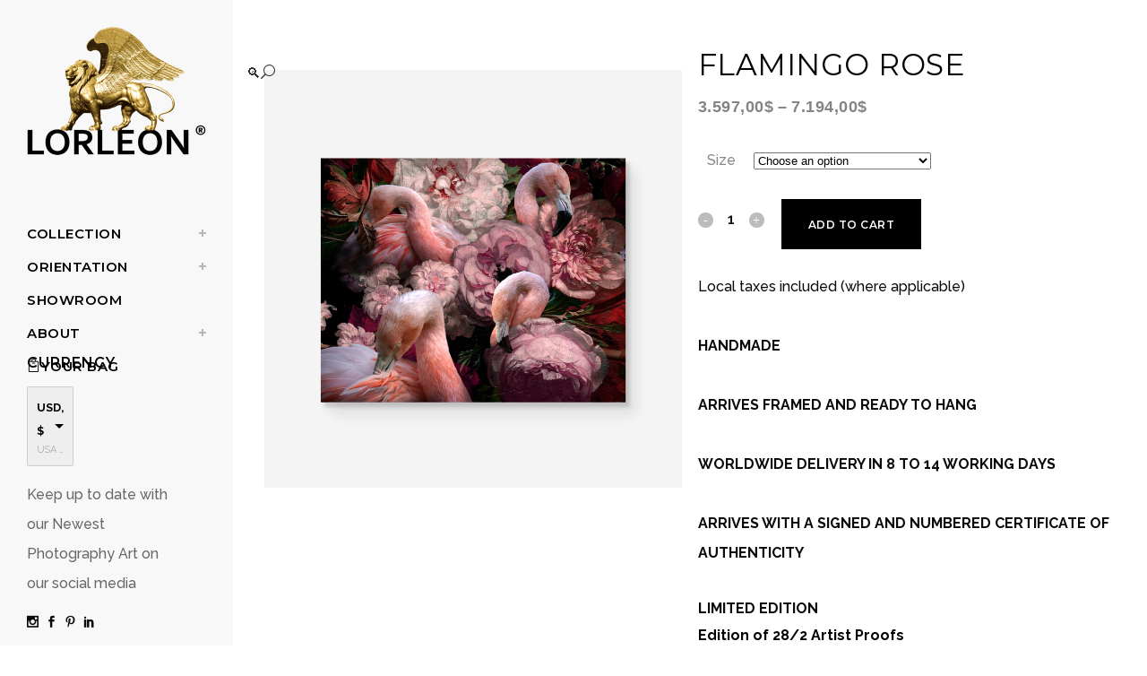

--- FILE ---
content_type: text/html; charset=UTF-8
request_url: https://lorleon.com/photography-art/flamingo-rose/
body_size: 30060
content:

<!DOCTYPE html>
<html lang="en-US">
<head>
	<meta charset="UTF-8" />
	
				<meta name="viewport" content="width=device-width,initial-scale=1,user-scalable=no">
		
	<link rel="profile" href="http://gmpg.org/xfn/11" />
	<link rel="pingback" href="https://lorleon.com/xmlrpc.php" />

	<title>LORLEON® | photography art</title>
<meta name='robots' content='max-image-preview:large' />
<link rel='dns-prefetch' href='//fonts.googleapis.com' />
<link rel="alternate" type="application/rss+xml" title="LORLEON® &raquo; Feed" href="https://lorleon.com/feed/" />
<link rel="alternate" type="application/rss+xml" title="LORLEON® &raquo; Comments Feed" href="https://lorleon.com/comments/feed/" />
<link rel="alternate" type="application/rss+xml" title="LORLEON® &raquo; Flamingo Rose Comments Feed" href="https://lorleon.com/photography-art/flamingo-rose/feed/" />
<link rel="alternate" title="oEmbed (JSON)" type="application/json+oembed" href="https://lorleon.com/wp-json/oembed/1.0/embed?url=https%3A%2F%2Florleon.com%2Fphotography-art%2Fflamingo-rose%2F" />
<link rel="alternate" title="oEmbed (XML)" type="text/xml+oembed" href="https://lorleon.com/wp-json/oembed/1.0/embed?url=https%3A%2F%2Florleon.com%2Fphotography-art%2Fflamingo-rose%2F&#038;format=xml" />
<style id='wp-img-auto-sizes-contain-inline-css' type='text/css'>
img:is([sizes=auto i],[sizes^="auto," i]){contain-intrinsic-size:3000px 1500px}
/*# sourceURL=wp-img-auto-sizes-contain-inline-css */
</style>
<style id='wp-emoji-styles-inline-css' type='text/css'>

	img.wp-smiley, img.emoji {
		display: inline !important;
		border: none !important;
		box-shadow: none !important;
		height: 1em !important;
		width: 1em !important;
		margin: 0 0.07em !important;
		vertical-align: -0.1em !important;
		background: none !important;
		padding: 0 !important;
	}
/*# sourceURL=wp-emoji-styles-inline-css */
</style>
<link rel='stylesheet' id='wp-block-library-css' href='https://lorleon.com/wp-includes/css/dist/block-library/style.min.css?ver=6.9' type='text/css' media='all' />
<style id='classic-theme-styles-inline-css' type='text/css'>
/*! This file is auto-generated */
.wp-block-button__link{color:#fff;background-color:#32373c;border-radius:9999px;box-shadow:none;text-decoration:none;padding:calc(.667em + 2px) calc(1.333em + 2px);font-size:1.125em}.wp-block-file__button{background:#32373c;color:#fff;text-decoration:none}
/*# sourceURL=/wp-includes/css/classic-themes.min.css */
</style>
<style id='global-styles-inline-css' type='text/css'>
:root{--wp--preset--aspect-ratio--square: 1;--wp--preset--aspect-ratio--4-3: 4/3;--wp--preset--aspect-ratio--3-4: 3/4;--wp--preset--aspect-ratio--3-2: 3/2;--wp--preset--aspect-ratio--2-3: 2/3;--wp--preset--aspect-ratio--16-9: 16/9;--wp--preset--aspect-ratio--9-16: 9/16;--wp--preset--color--black: #000000;--wp--preset--color--cyan-bluish-gray: #abb8c3;--wp--preset--color--white: #ffffff;--wp--preset--color--pale-pink: #f78da7;--wp--preset--color--vivid-red: #cf2e2e;--wp--preset--color--luminous-vivid-orange: #ff6900;--wp--preset--color--luminous-vivid-amber: #fcb900;--wp--preset--color--light-green-cyan: #7bdcb5;--wp--preset--color--vivid-green-cyan: #00d084;--wp--preset--color--pale-cyan-blue: #8ed1fc;--wp--preset--color--vivid-cyan-blue: #0693e3;--wp--preset--color--vivid-purple: #9b51e0;--wp--preset--gradient--vivid-cyan-blue-to-vivid-purple: linear-gradient(135deg,rgb(6,147,227) 0%,rgb(155,81,224) 100%);--wp--preset--gradient--light-green-cyan-to-vivid-green-cyan: linear-gradient(135deg,rgb(122,220,180) 0%,rgb(0,208,130) 100%);--wp--preset--gradient--luminous-vivid-amber-to-luminous-vivid-orange: linear-gradient(135deg,rgb(252,185,0) 0%,rgb(255,105,0) 100%);--wp--preset--gradient--luminous-vivid-orange-to-vivid-red: linear-gradient(135deg,rgb(255,105,0) 0%,rgb(207,46,46) 100%);--wp--preset--gradient--very-light-gray-to-cyan-bluish-gray: linear-gradient(135deg,rgb(238,238,238) 0%,rgb(169,184,195) 100%);--wp--preset--gradient--cool-to-warm-spectrum: linear-gradient(135deg,rgb(74,234,220) 0%,rgb(151,120,209) 20%,rgb(207,42,186) 40%,rgb(238,44,130) 60%,rgb(251,105,98) 80%,rgb(254,248,76) 100%);--wp--preset--gradient--blush-light-purple: linear-gradient(135deg,rgb(255,206,236) 0%,rgb(152,150,240) 100%);--wp--preset--gradient--blush-bordeaux: linear-gradient(135deg,rgb(254,205,165) 0%,rgb(254,45,45) 50%,rgb(107,0,62) 100%);--wp--preset--gradient--luminous-dusk: linear-gradient(135deg,rgb(255,203,112) 0%,rgb(199,81,192) 50%,rgb(65,88,208) 100%);--wp--preset--gradient--pale-ocean: linear-gradient(135deg,rgb(255,245,203) 0%,rgb(182,227,212) 50%,rgb(51,167,181) 100%);--wp--preset--gradient--electric-grass: linear-gradient(135deg,rgb(202,248,128) 0%,rgb(113,206,126) 100%);--wp--preset--gradient--midnight: linear-gradient(135deg,rgb(2,3,129) 0%,rgb(40,116,252) 100%);--wp--preset--font-size--small: 13px;--wp--preset--font-size--medium: 20px;--wp--preset--font-size--large: 36px;--wp--preset--font-size--x-large: 42px;--wp--preset--spacing--20: 0.44rem;--wp--preset--spacing--30: 0.67rem;--wp--preset--spacing--40: 1rem;--wp--preset--spacing--50: 1.5rem;--wp--preset--spacing--60: 2.25rem;--wp--preset--spacing--70: 3.38rem;--wp--preset--spacing--80: 5.06rem;--wp--preset--shadow--natural: 6px 6px 9px rgba(0, 0, 0, 0.2);--wp--preset--shadow--deep: 12px 12px 50px rgba(0, 0, 0, 0.4);--wp--preset--shadow--sharp: 6px 6px 0px rgba(0, 0, 0, 0.2);--wp--preset--shadow--outlined: 6px 6px 0px -3px rgb(255, 255, 255), 6px 6px rgb(0, 0, 0);--wp--preset--shadow--crisp: 6px 6px 0px rgb(0, 0, 0);}:where(.is-layout-flex){gap: 0.5em;}:where(.is-layout-grid){gap: 0.5em;}body .is-layout-flex{display: flex;}.is-layout-flex{flex-wrap: wrap;align-items: center;}.is-layout-flex > :is(*, div){margin: 0;}body .is-layout-grid{display: grid;}.is-layout-grid > :is(*, div){margin: 0;}:where(.wp-block-columns.is-layout-flex){gap: 2em;}:where(.wp-block-columns.is-layout-grid){gap: 2em;}:where(.wp-block-post-template.is-layout-flex){gap: 1.25em;}:where(.wp-block-post-template.is-layout-grid){gap: 1.25em;}.has-black-color{color: var(--wp--preset--color--black) !important;}.has-cyan-bluish-gray-color{color: var(--wp--preset--color--cyan-bluish-gray) !important;}.has-white-color{color: var(--wp--preset--color--white) !important;}.has-pale-pink-color{color: var(--wp--preset--color--pale-pink) !important;}.has-vivid-red-color{color: var(--wp--preset--color--vivid-red) !important;}.has-luminous-vivid-orange-color{color: var(--wp--preset--color--luminous-vivid-orange) !important;}.has-luminous-vivid-amber-color{color: var(--wp--preset--color--luminous-vivid-amber) !important;}.has-light-green-cyan-color{color: var(--wp--preset--color--light-green-cyan) !important;}.has-vivid-green-cyan-color{color: var(--wp--preset--color--vivid-green-cyan) !important;}.has-pale-cyan-blue-color{color: var(--wp--preset--color--pale-cyan-blue) !important;}.has-vivid-cyan-blue-color{color: var(--wp--preset--color--vivid-cyan-blue) !important;}.has-vivid-purple-color{color: var(--wp--preset--color--vivid-purple) !important;}.has-black-background-color{background-color: var(--wp--preset--color--black) !important;}.has-cyan-bluish-gray-background-color{background-color: var(--wp--preset--color--cyan-bluish-gray) !important;}.has-white-background-color{background-color: var(--wp--preset--color--white) !important;}.has-pale-pink-background-color{background-color: var(--wp--preset--color--pale-pink) !important;}.has-vivid-red-background-color{background-color: var(--wp--preset--color--vivid-red) !important;}.has-luminous-vivid-orange-background-color{background-color: var(--wp--preset--color--luminous-vivid-orange) !important;}.has-luminous-vivid-amber-background-color{background-color: var(--wp--preset--color--luminous-vivid-amber) !important;}.has-light-green-cyan-background-color{background-color: var(--wp--preset--color--light-green-cyan) !important;}.has-vivid-green-cyan-background-color{background-color: var(--wp--preset--color--vivid-green-cyan) !important;}.has-pale-cyan-blue-background-color{background-color: var(--wp--preset--color--pale-cyan-blue) !important;}.has-vivid-cyan-blue-background-color{background-color: var(--wp--preset--color--vivid-cyan-blue) !important;}.has-vivid-purple-background-color{background-color: var(--wp--preset--color--vivid-purple) !important;}.has-black-border-color{border-color: var(--wp--preset--color--black) !important;}.has-cyan-bluish-gray-border-color{border-color: var(--wp--preset--color--cyan-bluish-gray) !important;}.has-white-border-color{border-color: var(--wp--preset--color--white) !important;}.has-pale-pink-border-color{border-color: var(--wp--preset--color--pale-pink) !important;}.has-vivid-red-border-color{border-color: var(--wp--preset--color--vivid-red) !important;}.has-luminous-vivid-orange-border-color{border-color: var(--wp--preset--color--luminous-vivid-orange) !important;}.has-luminous-vivid-amber-border-color{border-color: var(--wp--preset--color--luminous-vivid-amber) !important;}.has-light-green-cyan-border-color{border-color: var(--wp--preset--color--light-green-cyan) !important;}.has-vivid-green-cyan-border-color{border-color: var(--wp--preset--color--vivid-green-cyan) !important;}.has-pale-cyan-blue-border-color{border-color: var(--wp--preset--color--pale-cyan-blue) !important;}.has-vivid-cyan-blue-border-color{border-color: var(--wp--preset--color--vivid-cyan-blue) !important;}.has-vivid-purple-border-color{border-color: var(--wp--preset--color--vivid-purple) !important;}.has-vivid-cyan-blue-to-vivid-purple-gradient-background{background: var(--wp--preset--gradient--vivid-cyan-blue-to-vivid-purple) !important;}.has-light-green-cyan-to-vivid-green-cyan-gradient-background{background: var(--wp--preset--gradient--light-green-cyan-to-vivid-green-cyan) !important;}.has-luminous-vivid-amber-to-luminous-vivid-orange-gradient-background{background: var(--wp--preset--gradient--luminous-vivid-amber-to-luminous-vivid-orange) !important;}.has-luminous-vivid-orange-to-vivid-red-gradient-background{background: var(--wp--preset--gradient--luminous-vivid-orange-to-vivid-red) !important;}.has-very-light-gray-to-cyan-bluish-gray-gradient-background{background: var(--wp--preset--gradient--very-light-gray-to-cyan-bluish-gray) !important;}.has-cool-to-warm-spectrum-gradient-background{background: var(--wp--preset--gradient--cool-to-warm-spectrum) !important;}.has-blush-light-purple-gradient-background{background: var(--wp--preset--gradient--blush-light-purple) !important;}.has-blush-bordeaux-gradient-background{background: var(--wp--preset--gradient--blush-bordeaux) !important;}.has-luminous-dusk-gradient-background{background: var(--wp--preset--gradient--luminous-dusk) !important;}.has-pale-ocean-gradient-background{background: var(--wp--preset--gradient--pale-ocean) !important;}.has-electric-grass-gradient-background{background: var(--wp--preset--gradient--electric-grass) !important;}.has-midnight-gradient-background{background: var(--wp--preset--gradient--midnight) !important;}.has-small-font-size{font-size: var(--wp--preset--font-size--small) !important;}.has-medium-font-size{font-size: var(--wp--preset--font-size--medium) !important;}.has-large-font-size{font-size: var(--wp--preset--font-size--large) !important;}.has-x-large-font-size{font-size: var(--wp--preset--font-size--x-large) !important;}
:where(.wp-block-post-template.is-layout-flex){gap: 1.25em;}:where(.wp-block-post-template.is-layout-grid){gap: 1.25em;}
:where(.wp-block-term-template.is-layout-flex){gap: 1.25em;}:where(.wp-block-term-template.is-layout-grid){gap: 1.25em;}
:where(.wp-block-columns.is-layout-flex){gap: 2em;}:where(.wp-block-columns.is-layout-grid){gap: 2em;}
:root :where(.wp-block-pullquote){font-size: 1.5em;line-height: 1.6;}
/*# sourceURL=global-styles-inline-css */
</style>
<link rel='stylesheet' id='contact-form-7-css' href='https://lorleon.com/wp-content/plugins/contact-form-7/includes/css/styles.css?ver=6.1.4' type='text/css' media='all' />
<link rel='stylesheet' id='slick-css' href='https://lorleon.com/wp-content/plugins/mv360tour/includes/css/slick.css?ver=1.1.9' type='text/css' media='all' />
<link rel='stylesheet' id='mv360tour-css' href='https://lorleon.com/wp-content/plugins/mv360tour/public/css/mv360tour-public.css?ver=1.1.9' type='text/css' media='all' />
<link rel='stylesheet' id='photoswipe-css' href='https://lorleon.com/wp-content/plugins/woocommerce/assets/css/photoswipe/photoswipe.min.css?ver=10.4.3' type='text/css' media='all' />
<link rel='stylesheet' id='photoswipe-default-skin-css' href='https://lorleon.com/wp-content/plugins/woocommerce/assets/css/photoswipe/default-skin/default-skin.min.css?ver=10.4.3' type='text/css' media='all' />
<style id='woocommerce-inline-inline-css' type='text/css'>
.woocommerce form .form-row .required { visibility: visible; }
/*# sourceURL=woocommerce-inline-inline-css */
</style>
<link rel='stylesheet' id='qi-addons-for-elementor-grid-style-css' href='https://lorleon.com/wp-content/plugins/qi-addons-for-elementor/assets/css/grid.min.css?ver=1.9.5' type='text/css' media='all' />
<link rel='stylesheet' id='qi-addons-for-elementor-helper-parts-style-css' href='https://lorleon.com/wp-content/plugins/qi-addons-for-elementor/assets/css/helper-parts.min.css?ver=1.9.5' type='text/css' media='all' />
<link rel='stylesheet' id='qi-addons-for-elementor-style-css' href='https://lorleon.com/wp-content/plugins/qi-addons-for-elementor/assets/css/main.min.css?ver=1.9.5' type='text/css' media='all' />
<link rel='stylesheet' id='mediaelement-css' href='https://lorleon.com/wp-includes/js/mediaelement/mediaelementplayer-legacy.min.css?ver=4.2.17' type='text/css' media='all' />
<link rel='stylesheet' id='wp-mediaelement-css' href='https://lorleon.com/wp-includes/js/mediaelement/wp-mediaelement.min.css?ver=6.9' type='text/css' media='all' />
<link rel='stylesheet' id='bridge-default-style-css' href='https://lorleon.com/wp-content/themes/bridge/style.css?ver=6.9' type='text/css' media='all' />
<link rel='stylesheet' id='bridge-qode-font_awesome-css' href='https://lorleon.com/wp-content/themes/bridge/css/font-awesome/css/font-awesome.min.css?ver=6.9' type='text/css' media='all' />
<link rel='stylesheet' id='bridge-qode-font_elegant-css' href='https://lorleon.com/wp-content/themes/bridge/css/elegant-icons/style.min.css?ver=6.9' type='text/css' media='all' />
<link rel='stylesheet' id='bridge-qode-linea_icons-css' href='https://lorleon.com/wp-content/themes/bridge/css/linea-icons/style.css?ver=6.9' type='text/css' media='all' />
<link rel='stylesheet' id='bridge-qode-dripicons-css' href='https://lorleon.com/wp-content/themes/bridge/css/dripicons/dripicons.css?ver=6.9' type='text/css' media='all' />
<link rel='stylesheet' id='bridge-qode-kiko-css' href='https://lorleon.com/wp-content/themes/bridge/css/kiko/kiko-all.css?ver=6.9' type='text/css' media='all' />
<link rel='stylesheet' id='bridge-qode-font_awesome_5-css' href='https://lorleon.com/wp-content/themes/bridge/css/font-awesome-5/css/font-awesome-5.min.css?ver=6.9' type='text/css' media='all' />
<link rel='stylesheet' id='bridge-stylesheet-css' href='https://lorleon.com/wp-content/themes/bridge/css/stylesheet.min.css?ver=6.9' type='text/css' media='all' />
<link rel='stylesheet' id='bridge-woocommerce-css' href='https://lorleon.com/wp-content/themes/bridge/css/woocommerce.min.css?ver=6.9' type='text/css' media='all' />
<link rel='stylesheet' id='bridge-woocommerce-responsive-css' href='https://lorleon.com/wp-content/themes/bridge/css/woocommerce_responsive.min.css?ver=6.9' type='text/css' media='all' />
<link rel='stylesheet' id='bridge-print-css' href='https://lorleon.com/wp-content/themes/bridge/css/print.css?ver=6.9' type='text/css' media='all' />
<link rel='stylesheet' id='bridge-style-dynamic-css' href='https://lorleon.com/wp-content/themes/bridge/css/style_dynamic_callback.php?ver=6.9' type='text/css' media='all' />
<link rel='stylesheet' id='bridge-responsive-css' href='https://lorleon.com/wp-content/themes/bridge/css/responsive.min.css?ver=6.9' type='text/css' media='all' />
<link rel='stylesheet' id='bridge-style-dynamic-responsive-css' href='https://lorleon.com/wp-content/themes/bridge/css/style_dynamic_responsive_callback.php?ver=6.9' type='text/css' media='all' />
<style id='bridge-style-dynamic-responsive-inline-css' type='text/css'>
.testimonials_holder{
text-align: left;
}

.testimonials_holder .flex-direction-nav a{
border: none;
}

.testimonials_holder .flex-direction-nav a, .testimonials_holder .flex-direction-nav a:before{
width: auto;
font-size: 27px;
color: #fff;
}

.testimonials_holder .flex-direction-nav li:last-child{
margin-left: 55px;
}

.testimonials .testimonial_text_inner p.testimonial_author{
font-family: 'Cormorant Garamond', sans-serif;
font-size: 18px;
margin-top: 17px;
}

.testimonials_holder .flex-direction-nav li{
margin-top: 22px;
}

.q_team .q_team_text{
padding-left: 0;
padding-right: 0;
padding-top: 19px;
}

.q_team .q_team_title_holder{
text-align: left;
}

.q_team .q_team_title_holder .q_team_name{
margin-bottom: 0;
}

.q_icon_with_title.tiny .icon_text_holder{
padding-left: 25px;
}

.q_icon_with_title .icon_with_title_link{
margin: 0;
}

.qode-pl-holder .qode-pli-text-wrapper{
margin-top: 18px;
}

.qode-pl-holder .qode-pli .qode-pli-category{
margin: -5px 0 -1px;
}

.qode-pl-holder .qode-pli .qode-pli-title{
margin: 0 0 2px;
}

.qode-pl-holder .qode-pli-text-wrapper{
text-align: left;
overflow: hidden;
}

.qode-pl-holder .qode-pli .qode-pli-add-to-cart{
left: 0;
}

.qode-pl-holder.qode-info-below-image .qode-pli:hover .qode-pli-text-wrapper .qode-pli-add-to-cart{
transform: translateX(0);
}

.qode-pl-holder .qode-pli .qode-pli-category a{
font-family: 'Cormorant Garamond', sans-serif;
font-size: 18px;
font-weight: 400;
letter-spacing: 0.5px;
color: #010101;
text-transform: capitalize;
}

.qode-pl-holder .qode-pli .qode-pli-title a{
font-family: 'Montserrat', sans-serif;
font-weight: 600;
letter-spacing: 0.5px;
color: #010101;
text-transform: uppercase;
font-size: 16px;
}

.qode-pl-holder .qode-pli .qode-pli-price{
font-size: 13px;
font-weight: 300;
letter-spacing: 0.5px;
color: #676767;
}

.qode-pl-holder .qode-pli .qode-pli-add-to-cart a{
font-family: 'Montserrat', sans-serif;
font-size: 12px;
font-weight: 600;
letter-spacing: 0.5px;
}

.qode-pl-holder .qode-pli .qode-pli-title a:hover{
    color: #9b9b9b;
}

.qode-pl-holder .qode-pli .qode-pli-category a:hover {
    color: #444;
}

.qode-pl-holder.qode-info-below-image .qode-pli .qode-pli-text-wrapper .qode-pli-add-to-cart a:hover{
    color: #000;
}

.q_icon_with_title .icon_text_inner{
padding: 0 0 10px;
}

@media only screen and (min-width: 601px) and (max-width: 1024px){
body.qode_advanced_footer_responsive_1000 .four_columns .column1, body.qode_advanced_footer_responsive_1000 .four_columns .column2, body.qode_advanced_footer_responsive_1000 .four_columns .column3, body.qode_advanced_footer_responsive_1000 .four_columns .column4{
width: 50%;
}
}

@media only screen and (min-width: 601px) and (max-width: 1024px){

body.qode_advanced_footer_responsive_1000 .four_columns>.column3>.column_inner{
padding-left: 0;
}

.footer_top .four_columns .column3 .column_inner>div, .footer_top .three_columns .column3 .column_inner>div{
margin-left: 0;
}

}

.qode-pl-holder.qode-normal-space .qode-pl-outer .qode-pli{
padding: 0 12px 30px;
}

nav.mobile_menu ul li, nav.mobile_menu ul li ul li{
border: none;
}

@media only screen and (min-width: 769px) and (max-width: 1024px){
.qode-pl-holder.qode-standard-layout.qode-four-columns .qode-pli, .qode-pl-holder.qode-standard-layout.qode-six-columns .qode-pli{
width: 50%;
}

.qode-pl-holder.qode-standard-layout.qode-four-columns .qode-pli:nth-child(3n+1){
clear: none;
}
}

.footer_top h5{
margin: 0 0 9px;
}

.vertical_menu_area .q_social_icon_holder:hover .simple_social{
    color: #b9b9b9 !important;
}

@media only screen and (max-width: 1024px){
.four_columns>.column3{
clear: both;
}
}

@media only screen and (max-width: 480px){
.qode-alt-title{
font-size: 40px !important;
}
}

@media only screen and (max-width: 480px){
.footer_top .column_inner>div:not(.qode_separator_widget){
margin: 0 0 10px !important;
}
}

@media only screen and (max-width: 600px){
.footer_bottom_columns.two_columns_50_50 .column1 .footer_bottom, .footer_bottom_columns.two_columns_50_50 .column2 .footer_bottom{
text-align: left;
}
}

@media only screen and (max-width: 480px){
.footer_bottom{
height: 45px;
}
}

.woocommerce .qbutton.add-to-cart-button, .woocommerce .single_add_to_cart_button, .woocommerce .woocommerce-message a.button, .woocommerce ul.products li.product .added_to_cart, .woocommerce ul.products li.product .add-to-cart-button, .woocommerce ul.products li.product .added_to_cart, .woocommerce ul.products li.product a.qbutton.out-of-stock-button{
    padding: 0 30px;
}

.q_accordion_holder.accordion.boxed .ui-accordion-header{
    background-color: #000;
    color: #fff;
}

.q_accordion_holder.accordion .ui-accordion-header:hover{
    background-color: #a3a3a3;
    color: #fff !important;
}

.single-product .price .woocommerce-Price-amount {
    font-size: 28px;
    letter-spacing: 0.5px;
    font-weight: 500;]
}

.product .sku_wrapper { display: none !important; }

.single-product .summary > .clearfix {
  display: -webkit-box !important;
  display: -moz-box !important;
  display: -ms-flexbox !important;
  display: -webkit-flex !important;
  display: flex !important;
  flex-direction: column !important;
}
.single-product .summary .product_title {
    order: 1 !important;
}
.single-product .summary .price {
    order: 2 !important;
}
.single-product .summary .woocommerce-product-details__short-description {
    order: 4 !important;
}
.single-product .summary .variations_form {
    order: 3 !important;
}
.single-product .summary .product_meta {
    order: 5 !important;
}
.single-product .summary .q_accordion_holder {
    order: 6 !important;
}

.vertical_logo_wrapper {
   z-index: 999 !important;
}
/*# sourceURL=bridge-style-dynamic-responsive-inline-css */
</style>
<link rel='stylesheet' id='bridge-vertical-responsive-css' href='https://lorleon.com/wp-content/themes/bridge/css/vertical_responsive.min.css?ver=6.9' type='text/css' media='all' />
<link rel='stylesheet' id='bridge-style-handle-google-fonts-css' href='https://fonts.googleapis.com/css?family=Raleway%3A100%2C200%2C300%2C400%2C500%2C600%2C700%2C800%2C900%2C100italic%2C300italic%2C400italic%2C700italic%7CMontserrat%3A100%2C200%2C300%2C400%2C500%2C600%2C700%2C800%2C900%2C100italic%2C300italic%2C400italic%2C700italic%7CCormorant+Garamond%3A100%2C200%2C300%2C400%2C500%2C600%2C700%2C800%2C900%2C100italic%2C300italic%2C400italic%2C700italic%7CRaleway%3A100%2C200%2C300%2C400%2C500%2C600%2C700%2C800%2C900%2C100italic%2C300italic%2C400italic%2C700italic&#038;subset=latin%2Clatin-ext&#038;ver=1.0.0' type='text/css' media='all' />
<link rel='stylesheet' id='bridge-core-dashboard-style-css' href='https://lorleon.com/wp-content/plugins/bridge-core/modules/core-dashboard/assets/css/core-dashboard.min.css?ver=6.9' type='text/css' media='all' />
<link rel='stylesheet' id='swiper-css' href='https://lorleon.com/wp-content/plugins/qi-addons-for-elementor/assets/plugins/swiper/8.4.5/swiper.min.css?ver=8.4.5' type='text/css' media='all' />
<script type="text/javascript" src="https://lorleon.com/wp-includes/js/jquery/jquery.min.js?ver=3.7.1" id="jquery-core-js"></script>
<script type="text/javascript" src="https://lorleon.com/wp-includes/js/jquery/jquery-migrate.min.js?ver=3.4.1" id="jquery-migrate-js"></script>
<script type="text/javascript" src="//lorleon.com/wp-content/plugins/revslider/sr6/assets/js/rbtools.min.js?ver=6.7.38" async id="tp-tools-js"></script>
<script type="text/javascript" src="//lorleon.com/wp-content/plugins/revslider/sr6/assets/js/rs6.min.js?ver=6.7.38" async id="revmin-js"></script>
<script type="text/javascript" src="https://lorleon.com/wp-content/plugins/woocommerce/assets/js/jquery-blockui/jquery.blockUI.min.js?ver=2.7.0-wc.10.4.3" id="wc-jquery-blockui-js" defer="defer" data-wp-strategy="defer"></script>
<script type="text/javascript" id="wc-add-to-cart-js-extra">
/* <![CDATA[ */
var wc_add_to_cart_params = {"ajax_url":"/wp-admin/admin-ajax.php","wc_ajax_url":"/?wc-ajax=%%endpoint%%","i18n_view_cart":"View cart","cart_url":"https://lorleon.com/cart/","is_cart":"","cart_redirect_after_add":"no"};
//# sourceURL=wc-add-to-cart-js-extra
/* ]]> */
</script>
<script type="text/javascript" src="https://lorleon.com/wp-content/plugins/woocommerce/assets/js/frontend/add-to-cart.min.js?ver=10.4.3" id="wc-add-to-cart-js" defer="defer" data-wp-strategy="defer"></script>
<script type="text/javascript" src="https://lorleon.com/wp-content/plugins/woocommerce/assets/js/zoom/jquery.zoom.min.js?ver=1.7.21-wc.10.4.3" id="wc-zoom-js" defer="defer" data-wp-strategy="defer"></script>
<script type="text/javascript" src="https://lorleon.com/wp-content/plugins/woocommerce/assets/js/flexslider/jquery.flexslider.min.js?ver=2.7.2-wc.10.4.3" id="wc-flexslider-js" defer="defer" data-wp-strategy="defer"></script>
<script type="text/javascript" src="https://lorleon.com/wp-content/plugins/woocommerce/assets/js/photoswipe/photoswipe.min.js?ver=4.1.1-wc.10.4.3" id="wc-photoswipe-js" defer="defer" data-wp-strategy="defer"></script>
<script type="text/javascript" src="https://lorleon.com/wp-content/plugins/woocommerce/assets/js/photoswipe/photoswipe-ui-default.min.js?ver=4.1.1-wc.10.4.3" id="wc-photoswipe-ui-default-js" defer="defer" data-wp-strategy="defer"></script>
<script type="text/javascript" id="wc-single-product-js-extra">
/* <![CDATA[ */
var wc_single_product_params = {"i18n_required_rating_text":"Please select a rating","i18n_rating_options":["1 of 5 stars","2 of 5 stars","3 of 5 stars","4 of 5 stars","5 of 5 stars"],"i18n_product_gallery_trigger_text":"View full-screen image gallery","review_rating_required":"yes","flexslider":{"rtl":false,"animation":"slide","smoothHeight":true,"directionNav":false,"controlNav":"thumbnails","slideshow":false,"animationSpeed":500,"animationLoop":false,"allowOneSlide":false},"zoom_enabled":"1","zoom_options":[],"photoswipe_enabled":"1","photoswipe_options":{"shareEl":false,"closeOnScroll":false,"history":false,"hideAnimationDuration":0,"showAnimationDuration":0},"flexslider_enabled":"1"};
//# sourceURL=wc-single-product-js-extra
/* ]]> */
</script>
<script type="text/javascript" src="https://lorleon.com/wp-content/plugins/woocommerce/assets/js/frontend/single-product.min.js?ver=10.4.3" id="wc-single-product-js" defer="defer" data-wp-strategy="defer"></script>
<script type="text/javascript" src="https://lorleon.com/wp-content/plugins/woocommerce/assets/js/js-cookie/js.cookie.min.js?ver=2.1.4-wc.10.4.3" id="wc-js-cookie-js" defer="defer" data-wp-strategy="defer"></script>
<script type="text/javascript" id="woocommerce-js-extra">
/* <![CDATA[ */
var woocommerce_params = {"ajax_url":"/wp-admin/admin-ajax.php","wc_ajax_url":"/?wc-ajax=%%endpoint%%","i18n_password_show":"Show password","i18n_password_hide":"Hide password"};
//# sourceURL=woocommerce-js-extra
/* ]]> */
</script>
<script type="text/javascript" src="https://lorleon.com/wp-content/plugins/woocommerce/assets/js/frontend/woocommerce.min.js?ver=10.4.3" id="woocommerce-js" defer="defer" data-wp-strategy="defer"></script>
<script type="text/javascript" id="WCPAY_ASSETS-js-extra">
/* <![CDATA[ */
var wcpayAssets = {"url":"https://lorleon.com/wp-content/plugins/woocommerce-payments/dist/"};
//# sourceURL=WCPAY_ASSETS-js-extra
/* ]]> */
</script>
<script type="text/javascript" src="https://lorleon.com/wp-content/plugins/woocommerce/assets/js/select2/select2.full.min.js?ver=4.0.3-wc.10.4.3" id="wc-select2-js" defer="defer" data-wp-strategy="defer"></script>
<link rel="https://api.w.org/" href="https://lorleon.com/wp-json/" /><link rel="alternate" title="JSON" type="application/json" href="https://lorleon.com/wp-json/wp/v2/product/33943" /><link rel="EditURI" type="application/rsd+xml" title="RSD" href="https://lorleon.com/xmlrpc.php?rsd" />
<meta name="generator" content="WordPress 6.9" />
<meta name="generator" content="WooCommerce 10.4.3" />
<link rel="canonical" href="https://lorleon.com/photography-art/flamingo-rose/" />
<link rel='shortlink' href='https://lorleon.com/?p=33943' />
<!-- HubSpot WordPress Plugin v11.3.33: embed JS disabled as a portalId has not yet been configured -->		<script type="text/javascript">
			var mv360_ajaxurl = "https://lorleon.com/wp-admin/admin-ajax.php";
		</script>
	<script id="wpcp_disable_selection" type="text/javascript">
var image_save_msg='You are not allowed to save images!';
	var no_menu_msg='Context Menu disabled!';
	var smessage = "This image is copyrighted.";

function disableEnterKey(e)
{
	var elemtype = e.target.tagName;
	
	elemtype = elemtype.toUpperCase();
	
	if (elemtype == "TEXT" || elemtype == "TEXTAREA" || elemtype == "INPUT" || elemtype == "PASSWORD" || elemtype == "SELECT" || elemtype == "OPTION" || elemtype == "EMBED")
	{
		elemtype = 'TEXT';
	}
	
	if (e.ctrlKey){
     var key;
     if(window.event)
          key = window.event.keyCode;     //IE
     else
          key = e.which;     //firefox (97)
    //if (key != 17) alert(key);
     if (elemtype!= 'TEXT' && (key == 97 || key == 65 || key == 67 || key == 99 || key == 88 || key == 120 || key == 26 || key == 85  || key == 86 || key == 83 || key == 43 || key == 73))
     {
		if(wccp_free_iscontenteditable(e)) return true;
		show_wpcp_message('You are not allowed to copy content or view source');
		return false;
     }else
     	return true;
     }
}


/*For contenteditable tags*/
function wccp_free_iscontenteditable(e)
{
	var e = e || window.event; // also there is no e.target property in IE. instead IE uses window.event.srcElement
  	
	var target = e.target || e.srcElement;

	var elemtype = e.target.nodeName;
	
	elemtype = elemtype.toUpperCase();
	
	var iscontenteditable = "false";
		
	if(typeof target.getAttribute!="undefined" ) iscontenteditable = target.getAttribute("contenteditable"); // Return true or false as string
	
	var iscontenteditable2 = false;
	
	if(typeof target.isContentEditable!="undefined" ) iscontenteditable2 = target.isContentEditable; // Return true or false as boolean

	if(target.parentElement.isContentEditable) iscontenteditable2 = true;
	
	if (iscontenteditable == "true" || iscontenteditable2 == true)
	{
		if(typeof target.style!="undefined" ) target.style.cursor = "text";
		
		return true;
	}
}

////////////////////////////////////
function disable_copy(e)
{	
	var e = e || window.event; // also there is no e.target property in IE. instead IE uses window.event.srcElement
	
	var elemtype = e.target.tagName;
	
	elemtype = elemtype.toUpperCase();
	
	if (elemtype == "TEXT" || elemtype == "TEXTAREA" || elemtype == "INPUT" || elemtype == "PASSWORD" || elemtype == "SELECT" || elemtype == "OPTION" || elemtype == "EMBED")
	{
		elemtype = 'TEXT';
	}
	
	if(wccp_free_iscontenteditable(e)) return true;
	
	var isSafari = /Safari/.test(navigator.userAgent) && /Apple Computer/.test(navigator.vendor);
	
	var checker_IMG = '';
	if (elemtype == "IMG" && checker_IMG == 'checked' && e.detail >= 2) {show_wpcp_message(alertMsg_IMG);return false;}
	if (elemtype != "TEXT")
	{
		if (smessage !== "" && e.detail == 2)
			show_wpcp_message(smessage);
		
		if (isSafari)
			return true;
		else
			return false;
	}	
}

//////////////////////////////////////////
function disable_copy_ie()
{
	var e = e || window.event;
	var elemtype = window.event.srcElement.nodeName;
	elemtype = elemtype.toUpperCase();
	if(wccp_free_iscontenteditable(e)) return true;
	if (elemtype == "IMG") {show_wpcp_message(alertMsg_IMG);return false;}
	if (elemtype != "TEXT" && elemtype != "TEXTAREA" && elemtype != "INPUT" && elemtype != "PASSWORD" && elemtype != "SELECT" && elemtype != "OPTION" && elemtype != "EMBED")
	{
		return false;
	}
}	
function reEnable()
{
	return true;
}
document.onkeydown = disableEnterKey;
document.onselectstart = disable_copy_ie;
if(navigator.userAgent.indexOf('MSIE')==-1)
{
	document.onmousedown = disable_copy;
	document.onclick = reEnable;
}
function disableSelection(target)
{
    //For IE This code will work
    if (typeof target.onselectstart!="undefined")
    target.onselectstart = disable_copy_ie;
    
    //For Firefox This code will work
    else if (typeof target.style.MozUserSelect!="undefined")
    {target.style.MozUserSelect="none";}
    
    //All other  (ie: Opera) This code will work
    else
    target.onmousedown=function(){return false}
    target.style.cursor = "default";
}
//Calling the JS function directly just after body load
window.onload = function(){disableSelection(document.body);};

//////////////////special for safari Start////////////////
var onlongtouch;
var timer;
var touchduration = 1000; //length of time we want the user to touch before we do something

var elemtype = "";
function touchstart(e) {
	var e = e || window.event;
  // also there is no e.target property in IE.
  // instead IE uses window.event.srcElement
  	var target = e.target || e.srcElement;
	
	elemtype = window.event.srcElement.nodeName;
	
	elemtype = elemtype.toUpperCase();
	
	if(!wccp_pro_is_passive()) e.preventDefault();
	if (!timer) {
		timer = setTimeout(onlongtouch, touchduration);
	}
}

function touchend() {
    //stops short touches from firing the event
    if (timer) {
        clearTimeout(timer);
        timer = null;
    }
	onlongtouch();
}

onlongtouch = function(e) { //this will clear the current selection if anything selected
	
	if (elemtype != "TEXT" && elemtype != "TEXTAREA" && elemtype != "INPUT" && elemtype != "PASSWORD" && elemtype != "SELECT" && elemtype != "EMBED" && elemtype != "OPTION")	
	{
		if (window.getSelection) {
			if (window.getSelection().empty) {  // Chrome
			window.getSelection().empty();
			} else if (window.getSelection().removeAllRanges) {  // Firefox
			window.getSelection().removeAllRanges();
			}
		} else if (document.selection) {  // IE?
			document.selection.empty();
		}
		return false;
	}
};

document.addEventListener("DOMContentLoaded", function(event) { 
    window.addEventListener("touchstart", touchstart, false);
    window.addEventListener("touchend", touchend, false);
});

function wccp_pro_is_passive() {

  var cold = false,
  hike = function() {};

  try {
	  const object1 = {};
  var aid = Object.defineProperty(object1, 'passive', {
  get() {cold = true}
  });
  window.addEventListener('test', hike, aid);
  window.removeEventListener('test', hike, aid);
  } catch (e) {}

  return cold;
}
/*special for safari End*/
</script>
<script id="wpcp_disable_Right_Click" type="text/javascript">
document.ondragstart = function() { return false;}
	function nocontext(e) {
	   return false;
	}
	document.oncontextmenu = nocontext;
</script>
<style>
.unselectable
{
-moz-user-select:none;
-webkit-user-select:none;
cursor: default;
}
html
{
-webkit-touch-callout: none;
-webkit-user-select: none;
-khtml-user-select: none;
-moz-user-select: none;
-ms-user-select: none;
user-select: none;
-webkit-tap-highlight-color: rgba(0,0,0,0);
}
</style>
<script id="wpcp_css_disable_selection" type="text/javascript">
var e = document.getElementsByTagName('body')[0];
if(e)
{
	e.setAttribute('unselectable',"on");
}
</script>
	<noscript><style>.woocommerce-product-gallery{ opacity: 1 !important; }</style></noscript>
	<meta name="generator" content="Elementor 3.34.1; features: additional_custom_breakpoints; settings: css_print_method-external, google_font-enabled, font_display-auto">
<style type="text/css">.recentcomments a{display:inline !important;padding:0 !important;margin:0 !important;}</style>			<style>
				.e-con.e-parent:nth-of-type(n+4):not(.e-lazyloaded):not(.e-no-lazyload),
				.e-con.e-parent:nth-of-type(n+4):not(.e-lazyloaded):not(.e-no-lazyload) * {
					background-image: none !important;
				}
				@media screen and (max-height: 1024px) {
					.e-con.e-parent:nth-of-type(n+3):not(.e-lazyloaded):not(.e-no-lazyload),
					.e-con.e-parent:nth-of-type(n+3):not(.e-lazyloaded):not(.e-no-lazyload) * {
						background-image: none !important;
					}
				}
				@media screen and (max-height: 640px) {
					.e-con.e-parent:nth-of-type(n+2):not(.e-lazyloaded):not(.e-no-lazyload),
					.e-con.e-parent:nth-of-type(n+2):not(.e-lazyloaded):not(.e-no-lazyload) * {
						background-image: none !important;
					}
				}
			</style>
			<meta name="generator" content="Powered by Slider Revolution 6.7.38 - responsive, Mobile-Friendly Slider Plugin for WordPress with comfortable drag and drop interface." />
<link rel="icon" href="https://lorleon.com/wp-content/uploads/2016/10/LORLEON-LOGO-200pix-100x100.png" sizes="32x32" />
<link rel="icon" href="https://lorleon.com/wp-content/uploads/2016/10/LORLEON-LOGO-200pix.png" sizes="192x192" />
<link rel="apple-touch-icon" href="https://lorleon.com/wp-content/uploads/2016/10/LORLEON-LOGO-200pix.png" />
<meta name="msapplication-TileImage" content="https://lorleon.com/wp-content/uploads/2016/10/LORLEON-LOGO-200pix.png" />
<script>function setREVStartSize(e){
			//window.requestAnimationFrame(function() {
				window.RSIW = window.RSIW===undefined ? window.innerWidth : window.RSIW;
				window.RSIH = window.RSIH===undefined ? window.innerHeight : window.RSIH;
				try {
					var pw = document.getElementById(e.c).parentNode.offsetWidth,
						newh;
					pw = pw===0 || isNaN(pw) || (e.l=="fullwidth" || e.layout=="fullwidth") ? window.RSIW : pw;
					e.tabw = e.tabw===undefined ? 0 : parseInt(e.tabw);
					e.thumbw = e.thumbw===undefined ? 0 : parseInt(e.thumbw);
					e.tabh = e.tabh===undefined ? 0 : parseInt(e.tabh);
					e.thumbh = e.thumbh===undefined ? 0 : parseInt(e.thumbh);
					e.tabhide = e.tabhide===undefined ? 0 : parseInt(e.tabhide);
					e.thumbhide = e.thumbhide===undefined ? 0 : parseInt(e.thumbhide);
					e.mh = e.mh===undefined || e.mh=="" || e.mh==="auto" ? 0 : parseInt(e.mh,0);
					if(e.layout==="fullscreen" || e.l==="fullscreen")
						newh = Math.max(e.mh,window.RSIH);
					else{
						e.gw = Array.isArray(e.gw) ? e.gw : [e.gw];
						for (var i in e.rl) if (e.gw[i]===undefined || e.gw[i]===0) e.gw[i] = e.gw[i-1];
						e.gh = e.el===undefined || e.el==="" || (Array.isArray(e.el) && e.el.length==0)? e.gh : e.el;
						e.gh = Array.isArray(e.gh) ? e.gh : [e.gh];
						for (var i in e.rl) if (e.gh[i]===undefined || e.gh[i]===0) e.gh[i] = e.gh[i-1];
											
						var nl = new Array(e.rl.length),
							ix = 0,
							sl;
						e.tabw = e.tabhide>=pw ? 0 : e.tabw;
						e.thumbw = e.thumbhide>=pw ? 0 : e.thumbw;
						e.tabh = e.tabhide>=pw ? 0 : e.tabh;
						e.thumbh = e.thumbhide>=pw ? 0 : e.thumbh;
						for (var i in e.rl) nl[i] = e.rl[i]<window.RSIW ? 0 : e.rl[i];
						sl = nl[0];
						for (var i in nl) if (sl>nl[i] && nl[i]>0) { sl = nl[i]; ix=i;}
						var m = pw>(e.gw[ix]+e.tabw+e.thumbw) ? 1 : (pw-(e.tabw+e.thumbw)) / (e.gw[ix]);
						newh =  (e.gh[ix] * m) + (e.tabh + e.thumbh);
					}
					var el = document.getElementById(e.c);
					if (el!==null && el) el.style.height = newh+"px";
					el = document.getElementById(e.c+"_wrapper");
					if (el!==null && el) {
						el.style.height = newh+"px";
						el.style.display = "block";
					}
				} catch(e){
					console.log("Failure at Presize of Slider:" + e)
				}
			//});
		  };</script>
</head>

<body class="wp-singular product-template-default single single-product postid-33943 wp-theme-bridge theme-bridge bridge-core-3.3.4.5 woocommerce woocommerce-page woocommerce-no-js unselectable qodef-qi--no-touch qi-addons-for-elementor-1.9.5 qode-page-transition-enabled ajax_fade page_not_loaded  vertical_menu_enabled qode-title-hidden qode_grid_1400 side_area_uncovered_from_content qode-overridden-elementors-fonts columns-3 qode-theme-ver-30.8.8.5 qode-theme-bridge qode_advanced_footer_responsive_1000 qode_header_in_grid elementor-default elementor-kit-27773 currency-usd" itemscope itemtype="http://schema.org/WebPage">



	<section class="side_menu right ">
				<a href="#" target="_self" class="close_side_menu ">
					</a>
		</section>

<div class="wrapper">
	<div class="wrapper_inner">

    
		<!-- Google Analytics start -->
					<script>
				var _gaq = _gaq || [];
				_gaq.push(['_setAccount', 'UA-47496727-1']);
				_gaq.push(['_trackPageview']);

				(function() {
					var ga = document.createElement('script'); ga.type = 'text/javascript'; ga.async = true;
					ga.src = ('https:' == document.location.protocol ? 'https://ssl' : 'http://www') + '.google-analytics.com/ga.js';
					var s = document.getElementsByTagName('script')[0]; s.parentNode.insertBefore(ga, s);
				})();
			</script>
				<!-- Google Analytics end -->

		
	<aside class="vertical_menu_area with_scroll  vertically_center_content" >
    <div class="vertical_menu_area_inner">
        
        <div class="vertical_area_background" ></div>
		<div class="vertical_logo_wrapper" >
	<div class="q_logo_vertical">
		<a itemprop="url" href="https://lorleon.com/" >
             <img itemprop="image" class="normal" src="https://lorleon.com/wp-content/uploads/2020/09/LORLEON-LOGO-black-text-400px.png" alt="Logo"> 			 <img itemprop="image" class="light" src="https://lorleon.com/wp-content/uploads/2020/09/LORLEON-LOGO-black-text-400px.png" alt="Logo"/> 			 <img itemprop="image" class="dark" src="https://lorleon.com/wp-content/uploads/2020/09/LORLEON-LOGO-black-text-400px.png" alt="Logo"/> 											</a>
	</div>
	</div>
        <nav class="vertical_menu dropdown_animation vertical_menu_toggle">
            <ul id="menu-main-menu" class=""><li id="nav-menu-item-34234" class="menu-item menu-item-type-custom menu-item-object-custom menu-item-has-children  has_sub narrow"><a href="https://lorleon.com/photography-art/" class=""><i class="menu_icon blank fa"></i><span>Collection</span><span class="plus"></span></a>
<div class="second"><div class="inner"><ul>
	<li id="nav-menu-item-34230" class="menu-item menu-item-type-custom menu-item-object-custom "><a href="https://lorleon.com/product-category/style/fine-art/" class=""><i class="menu_icon blank fa"></i><span>Fine Art</span><span class="plus"></span></a></li>
	<li id="nav-menu-item-34229" class="menu-item menu-item-type-custom menu-item-object-custom "><a href="https://lorleon.com/product-category/style/minimalism/" class=""><i class="menu_icon blank fa"></i><span>Minimalism</span><span class="plus"></span></a></li>
	<li id="nav-menu-item-34231" class="menu-item menu-item-type-custom menu-item-object-custom "><a href="https://lorleon.com/product-category/style/modern/" class=""><i class="menu_icon blank fa"></i><span>Modern</span><span class="plus"></span></a></li>
	<li id="nav-menu-item-34232" class="menu-item menu-item-type-custom menu-item-object-custom "><a href="https://lorleon.com/product-category/style/realism/" class=""><i class="menu_icon blank fa"></i><span>Realism</span><span class="plus"></span></a></li>
	<li id="nav-menu-item-34233" class="menu-item menu-item-type-custom menu-item-object-custom "><a href="https://lorleon.com/product-category/style/surrealism/" class=""><i class="menu_icon blank fa"></i><span>Surrealism</span><span class="plus"></span></a></li>
</ul></div></div>
</li>
<li id="nav-menu-item-34224" class="menu-item menu-item-type-custom menu-item-object-custom menu-item-has-children  has_sub narrow"><a href="https://lorleon.com/product-category/orientation/" class=""><i class="menu_icon blank fa"></i><span>Orientation</span><span class="plus"></span></a>
<div class="second"><div class="inner"><ul>
	<li id="nav-menu-item-34226" class="menu-item menu-item-type-custom menu-item-object-custom "><a href="https://lorleon.com/product-category/orientation/circle/" class=""><i class="menu_icon blank fa"></i><span>Circle</span><span class="plus"></span></a></li>
	<li id="nav-menu-item-34227" class="menu-item menu-item-type-custom menu-item-object-custom "><a href="https://lorleon.com/product-category/orientation/horizontal/" class=""><i class="menu_icon blank fa"></i><span>Horizontal</span><span class="plus"></span></a></li>
	<li id="nav-menu-item-34225" class="menu-item menu-item-type-custom menu-item-object-custom "><a href="https://lorleon.com/product-category/orientation/square/" class=""><i class="menu_icon blank fa"></i><span>Square</span><span class="plus"></span></a></li>
	<li id="nav-menu-item-34228" class="menu-item menu-item-type-custom menu-item-object-custom "><a href="https://lorleon.com/product-category/orientation/vertical/" class=""><i class="menu_icon blank fa"></i><span>Vertical</span><span class="plus"></span></a></li>
</ul></div></div>
</li>
<li id="nav-menu-item-33636" class="menu-item menu-item-type-post_type menu-item-object-page  narrow"><a href="https://lorleon.com/showroom/" class=""><i class="menu_icon blank fa"></i><span>Showroom</span><span class="plus"></span></a></li>
<li id="nav-menu-item-33637" class="menu-item menu-item-type-post_type menu-item-object-page menu-item-has-children  has_sub narrow"><a href="https://lorleon.com/about/" class=""><i class="menu_icon blank fa"></i><span>about</span><span class="plus"></span></a>
<div class="second"><div class="inner"><ul>
	<li id="nav-menu-item-33702" class="menu-item menu-item-type-post_type menu-item-object-page "><a href="https://lorleon.com/about/" class=""><i class="menu_icon blank fa"></i><span>about LORLEON</span><span class="plus"></span></a></li>
	<li id="nav-menu-item-33634" class="menu-item menu-item-type-post_type menu-item-object-page "><a href="https://lorleon.com/faqs/" class=""><i class="menu_icon blank fa"></i><span>FAQs</span><span class="plus"></span></a></li>
	<li id="nav-menu-item-33701" class="menu-item menu-item-type-post_type menu-item-object-page "><a href="https://lorleon.com/contact/" class=""><i class="menu_icon blank fa"></i><span>Contact</span><span class="plus"></span></a></li>
</ul></div></div>
</li>
<li id="nav-menu-item-33692" class="menu-item menu-item-type-custom menu-item-object-custom  narrow"><a href="https://lorleon.com/cart" class=""><i class="menu_icon icon_bag_alt fa"></i><span>your bag</span><span class="plus"></span></a></li>
</ul>        </nav>
        <div class="vertical_menu_area_widget_holder">
            

<div id="woocs_selector-2" class="widget WOOCS_SELECTOR">
<div class="widget widget-woocommerce-currency-switcher">
    <h5>Currency</h5>

    

        <form method="post" action="" class="woocommerce-currency-switcher-form " data-ver="2.4.4">
            <input type="hidden" name="woocommerce-currency-switcher" value="USD" />
            <select name="woocommerce-currency-switcher" data-width="50%" data-flag-position="right" class="woocommerce-currency-switcher " onchange="woocs_redirect(this.value); void(0);">
                
                    
                    <option class="woocs_option_img_USD" value="USD"  selected='selected' data-imagesrc="" data-icon="" data-description="USA dollar">USD, &#036;</option>
                
                    
                    <option class="woocs_option_img_EUR" value="EUR"  data-imagesrc="" data-icon="" data-description="European Euro">EUR, &euro;</option>
                
                    
                    <option class="woocs_option_img_GBP" value="GBP"  data-imagesrc="" data-icon="" data-description="British Pounds">GBP, &pound;</option>
                            </select>
            <div class="woocs_display_none" style="display: none;" >FOX v.2.4.4</div>
        </form>
        </div>

</div><div id="text-12" class="widget widget_text">			<div class="textwidget"><p style="max-width: 87%;">Keep up to date with our Newest Photography Art on our social media</p>
</div>
		</div><span class='q_social_icon_holder normal_social' ><a itemprop='url' href='https://instagram.com/lorleonart' target='_self'><span aria-hidden="true" class="qode_icon_font_elegant social_instagram  simple_social" style="" ></span></a></span><span class='q_social_icon_holder normal_social' ><a itemprop='url' href='https://facebook.com/lorleonart' target='_self'><span aria-hidden="true" class="qode_icon_font_elegant social_facebook  simple_social" style="" ></span></a></span><span class='q_social_icon_holder normal_social' ><a itemprop='url' href='https://pinterest.com/lorleonart' target='_self'><span aria-hidden="true" class="qode_icon_font_elegant social_pinterest  simple_social" style="" ></span></a></span><span class='q_social_icon_holder normal_social' ><a itemprop='url' href='https://linkedin.com/company/lorleon' target='_self'><span aria-hidden="true" class="qode_icon_font_elegant social_linkedin  simple_social" style="" ></span></a></span>        </div>
    </div>
</aside>

<header class="page_header   regular   ">
    <div class="header_inner clearfix">
        <div class="header_bottom clearfix" style='' >
			            <div class="container">
                <div class="container_inner clearfix">
											                        <div class="header_inner_left">
								<div class="mobile_menu_button">
		<span>
			<span aria-hidden="true" class="qode_icon_font_elegant icon_menu " ></span>		</span>
	</div>
							<div class="logo_wrapper" >
	<div class="q_logo">
		<a itemprop="url" href="https://lorleon.com/" >
             <img itemprop="image" class="normal" src="https://lorleon.com/wp-content/uploads/2020/09/LORLEON-LOGO-black-text-400px.png" alt="Logo"> 			 <img itemprop="image" class="light" src="https://lorleon.com/wp-content/uploads/2020/09/LORLEON-LOGO-black-text-400px.png" alt="Logo"/> 			 <img itemprop="image" class="dark" src="https://lorleon.com/wp-content/uploads/2020/09/LORLEON-LOGO-black-text-400px.png" alt="Logo"/> 			 <img itemprop="image" class="sticky" src="https://lorleon.com/wp-content/uploads/2020/09/LORLEON-LOGO-black-text-400px.png" alt="Logo"/> 			 <img itemprop="image" class="mobile" src="https://lorleon.com/wp-content/uploads/2020/09/LORLEON-LOGO-black-text-400px.png" alt="Logo"/> 					</a>
	</div>
	</div>                        </div>
												                </div>
            </div>
		        <nav class="mobile_menu">
	<ul id="menu-main-menu-1" class=""><li id="mobile-menu-item-34234" class="menu-item menu-item-type-custom menu-item-object-custom menu-item-has-children  has_sub"><a href="https://lorleon.com/photography-art/" class=""><span>Collection</span></a><span class="mobile_arrow"><i class="fa fa-angle-right"></i><i class="fa fa-angle-down"></i></span>
<ul class="sub_menu">
	<li id="mobile-menu-item-34230" class="menu-item menu-item-type-custom menu-item-object-custom "><a href="https://lorleon.com/product-category/style/fine-art/" class=""><span>Fine Art</span></a><span class="mobile_arrow"><i class="fa fa-angle-right"></i><i class="fa fa-angle-down"></i></span></li>
	<li id="mobile-menu-item-34229" class="menu-item menu-item-type-custom menu-item-object-custom "><a href="https://lorleon.com/product-category/style/minimalism/" class=""><span>Minimalism</span></a><span class="mobile_arrow"><i class="fa fa-angle-right"></i><i class="fa fa-angle-down"></i></span></li>
	<li id="mobile-menu-item-34231" class="menu-item menu-item-type-custom menu-item-object-custom "><a href="https://lorleon.com/product-category/style/modern/" class=""><span>Modern</span></a><span class="mobile_arrow"><i class="fa fa-angle-right"></i><i class="fa fa-angle-down"></i></span></li>
	<li id="mobile-menu-item-34232" class="menu-item menu-item-type-custom menu-item-object-custom "><a href="https://lorleon.com/product-category/style/realism/" class=""><span>Realism</span></a><span class="mobile_arrow"><i class="fa fa-angle-right"></i><i class="fa fa-angle-down"></i></span></li>
	<li id="mobile-menu-item-34233" class="menu-item menu-item-type-custom menu-item-object-custom "><a href="https://lorleon.com/product-category/style/surrealism/" class=""><span>Surrealism</span></a><span class="mobile_arrow"><i class="fa fa-angle-right"></i><i class="fa fa-angle-down"></i></span></li>
</ul>
</li>
<li id="mobile-menu-item-34224" class="menu-item menu-item-type-custom menu-item-object-custom menu-item-has-children  has_sub"><a href="https://lorleon.com/product-category/orientation/" class=""><span>Orientation</span></a><span class="mobile_arrow"><i class="fa fa-angle-right"></i><i class="fa fa-angle-down"></i></span>
<ul class="sub_menu">
	<li id="mobile-menu-item-34226" class="menu-item menu-item-type-custom menu-item-object-custom "><a href="https://lorleon.com/product-category/orientation/circle/" class=""><span>Circle</span></a><span class="mobile_arrow"><i class="fa fa-angle-right"></i><i class="fa fa-angle-down"></i></span></li>
	<li id="mobile-menu-item-34227" class="menu-item menu-item-type-custom menu-item-object-custom "><a href="https://lorleon.com/product-category/orientation/horizontal/" class=""><span>Horizontal</span></a><span class="mobile_arrow"><i class="fa fa-angle-right"></i><i class="fa fa-angle-down"></i></span></li>
	<li id="mobile-menu-item-34225" class="menu-item menu-item-type-custom menu-item-object-custom "><a href="https://lorleon.com/product-category/orientation/square/" class=""><span>Square</span></a><span class="mobile_arrow"><i class="fa fa-angle-right"></i><i class="fa fa-angle-down"></i></span></li>
	<li id="mobile-menu-item-34228" class="menu-item menu-item-type-custom menu-item-object-custom "><a href="https://lorleon.com/product-category/orientation/vertical/" class=""><span>Vertical</span></a><span class="mobile_arrow"><i class="fa fa-angle-right"></i><i class="fa fa-angle-down"></i></span></li>
</ul>
</li>
<li id="mobile-menu-item-33636" class="menu-item menu-item-type-post_type menu-item-object-page "><a href="https://lorleon.com/showroom/" class=""><span>Showroom</span></a><span class="mobile_arrow"><i class="fa fa-angle-right"></i><i class="fa fa-angle-down"></i></span></li>
<li id="mobile-menu-item-33637" class="menu-item menu-item-type-post_type menu-item-object-page menu-item-has-children  has_sub"><a href="https://lorleon.com/about/" class=""><span>about</span></a><span class="mobile_arrow"><i class="fa fa-angle-right"></i><i class="fa fa-angle-down"></i></span>
<ul class="sub_menu">
	<li id="mobile-menu-item-33702" class="menu-item menu-item-type-post_type menu-item-object-page "><a href="https://lorleon.com/about/" class=""><span>about LORLEON</span></a><span class="mobile_arrow"><i class="fa fa-angle-right"></i><i class="fa fa-angle-down"></i></span></li>
	<li id="mobile-menu-item-33634" class="menu-item menu-item-type-post_type menu-item-object-page "><a href="https://lorleon.com/faqs/" class=""><span>FAQs</span></a><span class="mobile_arrow"><i class="fa fa-angle-right"></i><i class="fa fa-angle-down"></i></span></li>
	<li id="mobile-menu-item-33701" class="menu-item menu-item-type-post_type menu-item-object-page "><a href="https://lorleon.com/contact/" class=""><span>Contact</span></a><span class="mobile_arrow"><i class="fa fa-angle-right"></i><i class="fa fa-angle-down"></i></span></li>
</ul>
</li>
<li id="mobile-menu-item-33692" class="menu-item menu-item-type-custom menu-item-object-custom "><a href="https://lorleon.com/cart" class=""><span>your bag</span></a><span class="mobile_arrow"><i class="fa fa-angle-right"></i><i class="fa fa-angle-down"></i></span></li>
</ul></nav>        </div>
    </div>
</header>
	<a id="back_to_top" href="#">
        <span class="fa-stack">
            <span aria-hidden="true" class="qode_icon_font_elegant arrow_up " ></span>        </span>
	</a>
	
	
    
    	
    
    <div class="content content_top_margin_none">
            <div class="meta">

            
        <div class="seo_title">  Flamingo Rose</div>

        
            <span id="qode_page_id">28949</span>
            <div class="body_classes">wp-singular,product-template-default,single,single-product,postid-33943,wp-theme-bridge,theme-bridge,bridge-core-3.3.4.5,woocommerce,woocommerce-page,woocommerce-no-js,unselectable,qodef-qi--no-touch,qi-addons-for-elementor-1.9.5,qode-page-transition-enabled,ajax_fade,page_not_loaded,,vertical_menu_enabled,qode-title-hidden,qode_grid_1400,side_area_uncovered_from_content,qode-overridden-elementors-fonts,columns-3,qode-theme-ver-30.8.8.5,qode-theme-bridge,qode_advanced_footer_responsive_1000,qode_header_in_grid,elementor-default,elementor-kit-27773,currency-usd</div>
        </div>
        <div class="content_inner  ">
    <style type="text/css" id="stylesheet-inline-css-28949">   .postid-33943.disabled_footer_top .footer_top_holder, .postid-33943.disabled_footer_bottom .footer_bottom_holder { display: none;}

</style>    
    				<div class="container">
										<div class="container_inner default_template_holder clearfix" >
	
            <div class="woocommerce-notices-wrapper"></div>
	<div id="product-33943" class="product type-product post-33943 status-publish first instock product_cat-animal product_cat-black product_cat-fantasy product_cat-fine-art product_cat-floral product_cat-horizontal product_cat-modern product_cat-nature product_cat-pink product_cat-red product_cat-surrealism has-post-thumbnail taxable shipping-taxable purchasable product-type-variable">
	
	<div class="woocommerce-product-gallery woocommerce-product-gallery--with-images woocommerce-product-gallery--columns-4 images qode-add-gallery-and-zoom-support" data-columns="4" style="opacity: 0; transition: opacity .25s ease-in-out;">
	<div class="woocommerce-product-gallery__wrapper">
		<div data-thumb="https://lorleon.com/wp-content/uploads/2020/12/LORLEON_flamingo-rose_Limited-Edition-Print-450x450.jpg" data-thumb-alt="Pink flamingos with pink flowers" data-thumb-srcset="https://lorleon.com/wp-content/uploads/2020/12/LORLEON_flamingo-rose_Limited-Edition-Print-450x450.jpg 450w, https://lorleon.com/wp-content/uploads/2020/12/LORLEON_flamingo-rose_Limited-Edition-Print-100x100.jpg 100w, https://lorleon.com/wp-content/uploads/2020/12/LORLEON_flamingo-rose_Limited-Edition-Print-600x600.jpg 600w, https://lorleon.com/wp-content/uploads/2020/12/LORLEON_flamingo-rose_Limited-Edition-Print-900x900.jpg 900w, https://lorleon.com/wp-content/uploads/2020/12/LORLEON_flamingo-rose_Limited-Edition-Print-768x768.jpg 768w, https://lorleon.com/wp-content/uploads/2020/12/LORLEON_flamingo-rose_Limited-Edition-Print-570x570.jpg 570w, https://lorleon.com/wp-content/uploads/2020/12/LORLEON_flamingo-rose_Limited-Edition-Print-500x500.jpg 500w, https://lorleon.com/wp-content/uploads/2020/12/LORLEON_flamingo-rose_Limited-Edition-Print-1000x1000.jpg 1000w, https://lorleon.com/wp-content/uploads/2020/12/LORLEON_flamingo-rose_Limited-Edition-Print-700x700.jpg 700w, https://lorleon.com/wp-content/uploads/2020/12/LORLEON_flamingo-rose_Limited-Edition-Print.jpg 1500w"  data-thumb-sizes="(max-width: 450px) 100vw, 450px" class="woocommerce-product-gallery__image"><a href="https://lorleon.com/wp-content/uploads/2020/12/LORLEON_flamingo-rose_Limited-Edition-Print.jpg"><img fetchpriority="high" width="800" height="800" src="https://lorleon.com/wp-content/uploads/2020/12/LORLEON_flamingo-rose_Limited-Edition-Print-900x900.jpg" class="wp-post-image" alt="Pink flamingos with pink flowers" data-caption="fine art limited edition photography prints in plexiglass, acrylic glass, tempered glass, fine art print and HD Finish to decorate your home" data-src="https://lorleon.com/wp-content/uploads/2020/12/LORLEON_flamingo-rose_Limited-Edition-Print.jpg" data-large_image="https://lorleon.com/wp-content/uploads/2020/12/LORLEON_flamingo-rose_Limited-Edition-Print.jpg" data-large_image_width="1500" data-large_image_height="1500" decoding="async" srcset="https://lorleon.com/wp-content/uploads/2020/12/LORLEON_flamingo-rose_Limited-Edition-Print-900x900.jpg 900w, https://lorleon.com/wp-content/uploads/2020/12/LORLEON_flamingo-rose_Limited-Edition-Print-450x450.jpg 450w, https://lorleon.com/wp-content/uploads/2020/12/LORLEON_flamingo-rose_Limited-Edition-Print-100x100.jpg 100w, https://lorleon.com/wp-content/uploads/2020/12/LORLEON_flamingo-rose_Limited-Edition-Print-600x600.jpg 600w, https://lorleon.com/wp-content/uploads/2020/12/LORLEON_flamingo-rose_Limited-Edition-Print-768x768.jpg 768w, https://lorleon.com/wp-content/uploads/2020/12/LORLEON_flamingo-rose_Limited-Edition-Print-570x570.jpg 570w, https://lorleon.com/wp-content/uploads/2020/12/LORLEON_flamingo-rose_Limited-Edition-Print-500x500.jpg 500w, https://lorleon.com/wp-content/uploads/2020/12/LORLEON_flamingo-rose_Limited-Edition-Print-1000x1000.jpg 1000w, https://lorleon.com/wp-content/uploads/2020/12/LORLEON_flamingo-rose_Limited-Edition-Print-700x700.jpg 700w, https://lorleon.com/wp-content/uploads/2020/12/LORLEON_flamingo-rose_Limited-Edition-Print.jpg 1500w" sizes="(max-width: 800px) 100vw, 800px" /></a></div>	</div>
</div>
<div class="qode-single-product-summary">
	<div class="summary entry-summary">
		<div class="clearfix">
			<h1 class="product_title entry-title">Flamingo Rose</h1><p class="price"><span class="woocs_price_code" data-currency="" data-redraw-id="696cba15298d6"  data-product-id="33943"><span class="woocommerce-Price-amount amount" aria-hidden="true"><bdi>3.597,00<span class="woocommerce-Price-currencySymbol">&#36;</span></bdi></span> <span aria-hidden="true">&ndash;</span> <span class="woocommerce-Price-amount amount" aria-hidden="true"><bdi>7.194,00<span class="woocommerce-Price-currencySymbol">&#36;</span></bdi></span><span class="screen-reader-text">Price range: 3.597,00&#36; through 7.194,00&#36;</span></span></p>
<div class="woocommerce-product-details__short-description">
	<p>Local taxes included (where applicable)</p>
<p>&nbsp;</p>
<p><strong>HANDMADE</strong></p>
<p>&nbsp;</p>
<p><strong>ARRIVES FRAMED AND READY TO HANG</strong></p>
<p>&nbsp;</p>
<p><strong>WORLDWIDE DELIVERY IN 8 TO 14 WORKING DAYS</strong></p>
<p>&nbsp;</p>
<p><strong>ARRIVES WITH A SIGNED AND NUMBERED CERTIFICATE OF AUTHENTICITY</strong></p>
<p>&nbsp;</p>
<div class="salesbox-content"><strong>LIMITED EDITION</strong></div>
<div></div>
<div>
<p><span style="color: #000000;"><strong>Edition of 28/2 Artist Proofs</strong><br />
Image Size | 80 x 64 cm  | ± 31&#8243; x 25&#8243;<br />
Framed Size | 100 x 84 cm  | ± 39&#8243; x 33&#8243;</span></p>
<p>&nbsp;</p>
<p><span style="color: #000000;"><strong>Edition of 14/1 Artist Proof</strong><br />
</span><span style="color: #000000;">Image Size | 110 x 88 cm | ± 43&#8243; x 34&#8243;<br />
</span><span style="color: #000000;">Framed</span> Size | 130 x 108 cm | <span style="color: #000000;">± 51&#8243; x 42&#8243;</span></p>
<p>&nbsp;</p>
<p><span style="color: #000000;"><strong>Edition of 4/1 Artist Proof</strong><br />
</span><span style="color: #000000;">Image Size | 150 x 120 cm | ± 59&#8243; x 47&#8243;<br />
</span><span style="color: #000000;">Framed</span> Size | <span style="color: #000000;">150 x 120 cm | ± 59&#8243; x 47&#8243;</span></p>
</div>
<div></div>
<p>&nbsp;</p>
<p>Shipping costs in the EU start at €121,- and to the USA at €162,-</p>
<p>Shipping costs will be calculated during checkout.</p>
<p>Orders outside the EU may be subject to import duties. <a href="https://lorleon.com/faqs/"><em>FAQs.</em></a></p>
<p>&nbsp;</p>
</div>
<form class="variations_form cart" action="https://lorleon.com/photography-art/flamingo-rose/" method="post" enctype='multipart/form-data' data-product_id="33943" data-product_variations="[{&quot;attributes&quot;:{&quot;attribute_size&quot;:&quot;80 x 64 cm \/ 31 x 25 inches&quot;},&quot;availability_html&quot;:&quot;&quot;,&quot;backorders_allowed&quot;:false,&quot;dimensions&quot;:{&quot;length&quot;:&quot;80&quot;,&quot;width&quot;:&quot;64&quot;,&quot;height&quot;:&quot;0.1&quot;},&quot;dimensions_html&quot;:&quot;80 &amp;times; 64 &amp;times; 0,1 cm&quot;,&quot;display_price&quot;:3597.33,&quot;display_regular_price&quot;:3597.33,&quot;image&quot;:{&quot;title&quot;:&quot;LORLEON_flamingo rose_Limited Edition Print&quot;,&quot;caption&quot;:&quot;fine art limited edition photography prints in plexiglass, acrylic glass, tempered glass, fine art print and HD Finish to decorate your home&quot;,&quot;url&quot;:&quot;https:\/\/lorleon.com\/wp-content\/uploads\/2020\/12\/LORLEON_flamingo-rose_Limited-Edition-Print.jpg&quot;,&quot;alt&quot;:&quot;Pink flamingos with pink flowers&quot;,&quot;src&quot;:&quot;https:\/\/lorleon.com\/wp-content\/uploads\/2020\/12\/LORLEON_flamingo-rose_Limited-Edition-Print-900x900.jpg&quot;,&quot;srcset&quot;:&quot;https:\/\/lorleon.com\/wp-content\/uploads\/2020\/12\/LORLEON_flamingo-rose_Limited-Edition-Print-900x900.jpg 900w, https:\/\/lorleon.com\/wp-content\/uploads\/2020\/12\/LORLEON_flamingo-rose_Limited-Edition-Print-450x450.jpg 450w, https:\/\/lorleon.com\/wp-content\/uploads\/2020\/12\/LORLEON_flamingo-rose_Limited-Edition-Print-100x100.jpg 100w, https:\/\/lorleon.com\/wp-content\/uploads\/2020\/12\/LORLEON_flamingo-rose_Limited-Edition-Print-600x600.jpg 600w, https:\/\/lorleon.com\/wp-content\/uploads\/2020\/12\/LORLEON_flamingo-rose_Limited-Edition-Print-768x768.jpg 768w, https:\/\/lorleon.com\/wp-content\/uploads\/2020\/12\/LORLEON_flamingo-rose_Limited-Edition-Print-570x570.jpg 570w, https:\/\/lorleon.com\/wp-content\/uploads\/2020\/12\/LORLEON_flamingo-rose_Limited-Edition-Print-500x500.jpg 500w, https:\/\/lorleon.com\/wp-content\/uploads\/2020\/12\/LORLEON_flamingo-rose_Limited-Edition-Print-1000x1000.jpg 1000w, https:\/\/lorleon.com\/wp-content\/uploads\/2020\/12\/LORLEON_flamingo-rose_Limited-Edition-Print-700x700.jpg 700w, https:\/\/lorleon.com\/wp-content\/uploads\/2020\/12\/LORLEON_flamingo-rose_Limited-Edition-Print.jpg 1500w&quot;,&quot;sizes&quot;:&quot;(max-width: 800px) 100vw, 800px&quot;,&quot;full_src&quot;:&quot;https:\/\/lorleon.com\/wp-content\/uploads\/2020\/12\/LORLEON_flamingo-rose_Limited-Edition-Print.jpg&quot;,&quot;full_src_w&quot;:1500,&quot;full_src_h&quot;:1500,&quot;gallery_thumbnail_src&quot;:&quot;https:\/\/lorleon.com\/wp-content\/uploads\/2020\/12\/LORLEON_flamingo-rose_Limited-Edition-Print-450x450.jpg&quot;,&quot;gallery_thumbnail_src_w&quot;:450,&quot;gallery_thumbnail_src_h&quot;:450,&quot;thumb_src&quot;:&quot;https:\/\/lorleon.com\/wp-content\/uploads\/2020\/12\/LORLEON_flamingo-rose_Limited-Edition-Print-450x450.jpg&quot;,&quot;thumb_src_w&quot;:450,&quot;thumb_src_h&quot;:450,&quot;src_w&quot;:800,&quot;src_h&quot;:800},&quot;image_id&quot;:30152,&quot;is_downloadable&quot;:false,&quot;is_in_stock&quot;:true,&quot;is_purchasable&quot;:true,&quot;is_sold_individually&quot;:&quot;no&quot;,&quot;is_virtual&quot;:false,&quot;max_qty&quot;:&quot;&quot;,&quot;min_qty&quot;:1,&quot;price_html&quot;:&quot;&lt;span class=\&quot;price\&quot;&gt;&lt;span class=\&quot;woocs_price_code\&quot; data-currency=\&quot;\&quot; data-redraw-id=\&quot;696cba152a8dc\&quot;  data-product-id=\&quot;33944\&quot;&gt;&lt;span class=\&quot;woocommerce-Price-amount amount\&quot;&gt;&lt;bdi&gt;3.597,33&lt;span class=\&quot;woocommerce-Price-currencySymbol\&quot;&gt;&amp;#36;&lt;\/span&gt;&lt;\/bdi&gt;&lt;\/span&gt;&lt;\/span&gt;&lt;\/span&gt;&quot;,&quot;sku&quot;:&quot;2020LLFLAROS&quot;,&quot;variation_description&quot;:&quot;&lt;p&gt;The Limited Edition print ships in a dent-resistant tube.  Rolled works can easily be restretched.&lt;\/p&gt;\n&quot;,&quot;variation_id&quot;:33944,&quot;variation_is_active&quot;:true,&quot;variation_is_visible&quot;:true,&quot;weight&quot;:&quot;&quot;,&quot;weight_html&quot;:&quot;N\/A&quot;},{&quot;attributes&quot;:{&quot;attribute_size&quot;:&quot;110 x 88 cm \/ 43 x 34 inches&quot;},&quot;availability_html&quot;:&quot;&quot;,&quot;backorders_allowed&quot;:false,&quot;dimensions&quot;:{&quot;length&quot;:&quot;110&quot;,&quot;width&quot;:&quot;88&quot;,&quot;height&quot;:&quot;0.1&quot;},&quot;dimensions_html&quot;:&quot;110 &amp;times; 88 &amp;times; 0,1 cm&quot;,&quot;display_price&quot;:4796.44,&quot;display_regular_price&quot;:4796.44,&quot;image&quot;:{&quot;title&quot;:&quot;LORLEON_flamingo rose_Limited Edition Print&quot;,&quot;caption&quot;:&quot;fine art limited edition photography prints in plexiglass, acrylic glass, tempered glass, fine art print and HD Finish to decorate your home&quot;,&quot;url&quot;:&quot;https:\/\/lorleon.com\/wp-content\/uploads\/2020\/12\/LORLEON_flamingo-rose_Limited-Edition-Print.jpg&quot;,&quot;alt&quot;:&quot;Pink flamingos with pink flowers&quot;,&quot;src&quot;:&quot;https:\/\/lorleon.com\/wp-content\/uploads\/2020\/12\/LORLEON_flamingo-rose_Limited-Edition-Print-900x900.jpg&quot;,&quot;srcset&quot;:&quot;https:\/\/lorleon.com\/wp-content\/uploads\/2020\/12\/LORLEON_flamingo-rose_Limited-Edition-Print-900x900.jpg 900w, https:\/\/lorleon.com\/wp-content\/uploads\/2020\/12\/LORLEON_flamingo-rose_Limited-Edition-Print-450x450.jpg 450w, https:\/\/lorleon.com\/wp-content\/uploads\/2020\/12\/LORLEON_flamingo-rose_Limited-Edition-Print-100x100.jpg 100w, https:\/\/lorleon.com\/wp-content\/uploads\/2020\/12\/LORLEON_flamingo-rose_Limited-Edition-Print-600x600.jpg 600w, https:\/\/lorleon.com\/wp-content\/uploads\/2020\/12\/LORLEON_flamingo-rose_Limited-Edition-Print-768x768.jpg 768w, https:\/\/lorleon.com\/wp-content\/uploads\/2020\/12\/LORLEON_flamingo-rose_Limited-Edition-Print-570x570.jpg 570w, https:\/\/lorleon.com\/wp-content\/uploads\/2020\/12\/LORLEON_flamingo-rose_Limited-Edition-Print-500x500.jpg 500w, https:\/\/lorleon.com\/wp-content\/uploads\/2020\/12\/LORLEON_flamingo-rose_Limited-Edition-Print-1000x1000.jpg 1000w, https:\/\/lorleon.com\/wp-content\/uploads\/2020\/12\/LORLEON_flamingo-rose_Limited-Edition-Print-700x700.jpg 700w, https:\/\/lorleon.com\/wp-content\/uploads\/2020\/12\/LORLEON_flamingo-rose_Limited-Edition-Print.jpg 1500w&quot;,&quot;sizes&quot;:&quot;(max-width: 800px) 100vw, 800px&quot;,&quot;full_src&quot;:&quot;https:\/\/lorleon.com\/wp-content\/uploads\/2020\/12\/LORLEON_flamingo-rose_Limited-Edition-Print.jpg&quot;,&quot;full_src_w&quot;:1500,&quot;full_src_h&quot;:1500,&quot;gallery_thumbnail_src&quot;:&quot;https:\/\/lorleon.com\/wp-content\/uploads\/2020\/12\/LORLEON_flamingo-rose_Limited-Edition-Print-450x450.jpg&quot;,&quot;gallery_thumbnail_src_w&quot;:450,&quot;gallery_thumbnail_src_h&quot;:450,&quot;thumb_src&quot;:&quot;https:\/\/lorleon.com\/wp-content\/uploads\/2020\/12\/LORLEON_flamingo-rose_Limited-Edition-Print-450x450.jpg&quot;,&quot;thumb_src_w&quot;:450,&quot;thumb_src_h&quot;:450,&quot;src_w&quot;:800,&quot;src_h&quot;:800},&quot;image_id&quot;:30152,&quot;is_downloadable&quot;:false,&quot;is_in_stock&quot;:true,&quot;is_purchasable&quot;:true,&quot;is_sold_individually&quot;:&quot;no&quot;,&quot;is_virtual&quot;:false,&quot;max_qty&quot;:&quot;&quot;,&quot;min_qty&quot;:1,&quot;price_html&quot;:&quot;&lt;span class=\&quot;price\&quot;&gt;&lt;span class=\&quot;woocs_price_code\&quot; data-currency=\&quot;\&quot; data-redraw-id=\&quot;696cba152b4a2\&quot;  data-product-id=\&quot;33945\&quot;&gt;&lt;span class=\&quot;woocommerce-Price-amount amount\&quot;&gt;&lt;bdi&gt;4.796,44&lt;span class=\&quot;woocommerce-Price-currencySymbol\&quot;&gt;&amp;#36;&lt;\/span&gt;&lt;\/bdi&gt;&lt;\/span&gt;&lt;\/span&gt;&lt;\/span&gt;&quot;,&quot;sku&quot;:&quot;2020LLFLAROS&quot;,&quot;variation_description&quot;:&quot;&lt;p&gt;The Limited Edition print ships in a dent-resistant tube.  Rolled works can easily be restretched.&lt;\/p&gt;\n&quot;,&quot;variation_id&quot;:33945,&quot;variation_is_active&quot;:true,&quot;variation_is_visible&quot;:true,&quot;weight&quot;:&quot;&quot;,&quot;weight_html&quot;:&quot;N\/A&quot;},{&quot;attributes&quot;:{&quot;attribute_size&quot;:&quot;150 x 120 cm \/ 59 x 47 inches&quot;},&quot;availability_html&quot;:&quot;&quot;,&quot;backorders_allowed&quot;:false,&quot;dimensions&quot;:{&quot;length&quot;:&quot;150&quot;,&quot;width&quot;:&quot;120&quot;,&quot;height&quot;:&quot;0.1&quot;},&quot;dimensions_html&quot;:&quot;150 &amp;times; 120 &amp;times; 0,1 cm&quot;,&quot;display_price&quot;:7194.66,&quot;display_regular_price&quot;:7194.66,&quot;image&quot;:{&quot;title&quot;:&quot;LORLEON_flamingo rose_Limited Edition Print&quot;,&quot;caption&quot;:&quot;fine art limited edition photography prints in plexiglass, acrylic glass, tempered glass, fine art print and HD Finish to decorate your home&quot;,&quot;url&quot;:&quot;https:\/\/lorleon.com\/wp-content\/uploads\/2020\/12\/LORLEON_flamingo-rose_Limited-Edition-Print.jpg&quot;,&quot;alt&quot;:&quot;Pink flamingos with pink flowers&quot;,&quot;src&quot;:&quot;https:\/\/lorleon.com\/wp-content\/uploads\/2020\/12\/LORLEON_flamingo-rose_Limited-Edition-Print-900x900.jpg&quot;,&quot;srcset&quot;:&quot;https:\/\/lorleon.com\/wp-content\/uploads\/2020\/12\/LORLEON_flamingo-rose_Limited-Edition-Print-900x900.jpg 900w, https:\/\/lorleon.com\/wp-content\/uploads\/2020\/12\/LORLEON_flamingo-rose_Limited-Edition-Print-450x450.jpg 450w, https:\/\/lorleon.com\/wp-content\/uploads\/2020\/12\/LORLEON_flamingo-rose_Limited-Edition-Print-100x100.jpg 100w, https:\/\/lorleon.com\/wp-content\/uploads\/2020\/12\/LORLEON_flamingo-rose_Limited-Edition-Print-600x600.jpg 600w, https:\/\/lorleon.com\/wp-content\/uploads\/2020\/12\/LORLEON_flamingo-rose_Limited-Edition-Print-768x768.jpg 768w, https:\/\/lorleon.com\/wp-content\/uploads\/2020\/12\/LORLEON_flamingo-rose_Limited-Edition-Print-570x570.jpg 570w, https:\/\/lorleon.com\/wp-content\/uploads\/2020\/12\/LORLEON_flamingo-rose_Limited-Edition-Print-500x500.jpg 500w, https:\/\/lorleon.com\/wp-content\/uploads\/2020\/12\/LORLEON_flamingo-rose_Limited-Edition-Print-1000x1000.jpg 1000w, https:\/\/lorleon.com\/wp-content\/uploads\/2020\/12\/LORLEON_flamingo-rose_Limited-Edition-Print-700x700.jpg 700w, https:\/\/lorleon.com\/wp-content\/uploads\/2020\/12\/LORLEON_flamingo-rose_Limited-Edition-Print.jpg 1500w&quot;,&quot;sizes&quot;:&quot;(max-width: 800px) 100vw, 800px&quot;,&quot;full_src&quot;:&quot;https:\/\/lorleon.com\/wp-content\/uploads\/2020\/12\/LORLEON_flamingo-rose_Limited-Edition-Print.jpg&quot;,&quot;full_src_w&quot;:1500,&quot;full_src_h&quot;:1500,&quot;gallery_thumbnail_src&quot;:&quot;https:\/\/lorleon.com\/wp-content\/uploads\/2020\/12\/LORLEON_flamingo-rose_Limited-Edition-Print-450x450.jpg&quot;,&quot;gallery_thumbnail_src_w&quot;:450,&quot;gallery_thumbnail_src_h&quot;:450,&quot;thumb_src&quot;:&quot;https:\/\/lorleon.com\/wp-content\/uploads\/2020\/12\/LORLEON_flamingo-rose_Limited-Edition-Print-450x450.jpg&quot;,&quot;thumb_src_w&quot;:450,&quot;thumb_src_h&quot;:450,&quot;src_w&quot;:800,&quot;src_h&quot;:800},&quot;image_id&quot;:30152,&quot;is_downloadable&quot;:false,&quot;is_in_stock&quot;:true,&quot;is_purchasable&quot;:true,&quot;is_sold_individually&quot;:&quot;no&quot;,&quot;is_virtual&quot;:false,&quot;max_qty&quot;:&quot;&quot;,&quot;min_qty&quot;:1,&quot;price_html&quot;:&quot;&lt;span class=\&quot;price\&quot;&gt;&lt;span class=\&quot;woocs_price_code\&quot; data-currency=\&quot;\&quot; data-redraw-id=\&quot;696cba152c018\&quot;  data-product-id=\&quot;33946\&quot;&gt;&lt;span class=\&quot;woocommerce-Price-amount amount\&quot;&gt;&lt;bdi&gt;7.194,66&lt;span class=\&quot;woocommerce-Price-currencySymbol\&quot;&gt;&amp;#36;&lt;\/span&gt;&lt;\/bdi&gt;&lt;\/span&gt;&lt;\/span&gt;&lt;\/span&gt;&quot;,&quot;sku&quot;:&quot;2020LLFLAROS&quot;,&quot;variation_description&quot;:&quot;&lt;p&gt;The Limited Edition print ships in a dent-resistant tube.  Rolled works can easily be restretched.&lt;\/p&gt;\n&quot;,&quot;variation_id&quot;:33946,&quot;variation_is_active&quot;:true,&quot;variation_is_visible&quot;:true,&quot;weight&quot;:&quot;&quot;,&quot;weight_html&quot;:&quot;N\/A&quot;}]">
				
					<table class="variations" role="presentation">
				<tbody>
									<tr>
                        <td class="label"><label for="size">Size</label></td>
                        <td class="value">
                            <select id="size" class="" name="attribute_size" data-attribute_name="attribute_size" data-show_option_none="yes"><option value="">Choose an option</option><option value="80 x 64 cm / 31 x 25 inches" >80 x 64 cm / 31 x 25 inches</option><option value="110 x 88 cm / 43 x 34 inches" >110 x 88 cm / 43 x 34 inches</option><option value="150 x 120 cm / 59 x 47 inches" >150 x 120 cm / 59 x 47 inches</option></select><a class="reset_variations" href="#">Clear</a>                        </td>
					</tr>
								</tbody>
			</table>

						
			<div class="single_variation_wrap">
				<div class="woocommerce-variation single_variation" role="alert" aria-relevant="additions"></div><div class="woocommerce-variation-add-to-cart variations_button">
	
	
<div class="quantity buttons_added">
		<label class="screen-reader-text" for="quantity_696cba152c75d">Flamingo Rose quantity</label>
	
			<input type="button" value="-" class="minus" />
		<input type="text"
		       id="quantity_696cba152c75d"
		       min="1"
		       max=""
		       name="quantity"
		       value="1"
		       aria-label="Qty"
		       class="input-text qty text"
						       pattern="[0-9]*"
		       aria-labelledby="Flamingo Rose quantity"
									step="1"
					placeholder=""
					inputmode="numeric"
					autocomplete="off"
						/>
		<input type="button" value="+" class="plus" />
		
	</div>

	<button type="submit" class="single_add_to_cart_button button alt">Add to cart</button>

	
	<input type="hidden" name="add-to-cart" value="33943" />
	<input type="hidden" name="product_id" value="33943" />
	<input type="hidden" name="variation_id" class="variation_id" value="0" />
</div>
			</div>
			
							
			</form>

<div class="product_meta">

	
	
		<span class="sku_wrapper">SKU: <span class="sku">2020LLFLAROS</span></span>

	
	<span class="posted_in">Categories: <a href="https://lorleon.com/product-category/subject/animal/" rel="tag">Animal</a>, <a href="https://lorleon.com/product-category/color/black/" rel="tag">Black</a>, <a href="https://lorleon.com/product-category/subject/fantasy/" rel="tag">Fantasy</a>, <a href="https://lorleon.com/product-category/style/fine-art/" rel="tag">Fine Art</a>, <a href="https://lorleon.com/product-category/subject/floral/" rel="tag">Floral</a>, <a href="https://lorleon.com/product-category/orientation/horizontal/" rel="tag">Horizontal</a>, <a href="https://lorleon.com/product-category/style/modern/" rel="tag">Modern</a>, <a href="https://lorleon.com/product-category/subject/nature/" rel="tag">Nature</a>, <a href="https://lorleon.com/product-category/color/pink/" rel="tag">Pink</a>, <a href="https://lorleon.com/product-category/color/red/" rel="tag">Red</a>, <a href="https://lorleon.com/product-category/style/surrealism/" rel="tag">Surrealism</a></span>
	
	<div class="social_share_list_holder"><span>Share on: </span><ul><li class="facebook_share"><a title="Share on Facebook" href="javascript:void(0)" onclick="window.open('http://www.facebook.com/sharer.php?u=https%3A%2F%2Florleon.com%2Fphotography-art%2Fflamingo-rose%2F', 'sharer', 'toolbar=0,status=0,width=620,height=280');"><i class="fa fa-facebook"></i></a></li><li  class="google_share"><a href="#" title="Share on Google+" onclick="popUp=window.open('https://plus.google.com/share?url=https%3A%2F%2Florleon.com%2Fphotography-art%2Fflamingo-rose%2F', 'popupwindow', 'scrollbars=yes,width=800,height=400');popUp.focus();return false"><i class="fa fa-google-plus"></i></a></li><li  class="linkedin_share"><a href="#" title="Share on LinkedIn" onclick="popUp=window.open('http://linkedin.com/shareArticle?mini=true&amp;url=https%3A%2F%2Florleon.com%2Fphotography-art%2Fflamingo-rose%2F&amp;title=Flamingo+Rose', 'popupwindow', 'scrollbars=yes,width=800,height=400');popUp.focus();return false"><i class="fa fa-linkedin"></i></a></li><li  class="pinterest_share"><a href="#" title="Share on Pinterest" onclick="popUp=window.open('http://pinterest.com/pin/create/button/?url=https%3A%2F%2Florleon.com%2Fphotography-art%2Fflamingo-rose%2F&amp;description=Flamingo Rose&amp;media=https%3A%2F%2Florleon.com%2Fwp-content%2Fuploads%2F2020%2F12%2FLORLEON_flamingo-rose_Limited-Edition-Print.jpg', 'popupwindow', 'scrollbars=yes,width=800,height=400');popUp.focus();return false"><i class="fa fa-pinterest"></i></a></li></ul></div>
</div>
	
		<div class="q_accordion_holder toggle boxed woocommerce-accordion">
			
				<h6 class="title-holder clearfix description_tab">
					<span class="tab-title">Description</span>
				</h6>
				<div class="accordion_content">
					<div class="accordion_content_inner">
						

<p><strong>LIMITED EDITION</strong></p>
<p>Available as a Limited Edition in different sizes. Once all Ltd. Ed. prints of one specific artwork are sold out, regardless of size or material, there will be no other prints of this work available.</p>
<p>&nbsp;</p>
<p><strong>ARCHIVAL PIGMENT PRINT</strong></p>
<p>Archival Pigment print on Fine Art Paper, produced to the highest standards, proofed, checked and quality assured by LORLEON’s Master Printer in Germany.</p>
<p>Creating LORLEON’s art as colorful and detailed in print as you see on screen that features brilliant colors, deep blacks, striking contrasts, and extraordinary details.</p>
<p>The Artwork is accompanied by a Certificate-of-Authenticity signed by LORLEON, and numbered, which guarantees your print is a work of Art of the stated Limited Edition.</p>
<p>&nbsp;</p>
<p><strong>ARRIVES FRAMED AND READY TO HANG</strong></p>
<p>A smooth matte 4 cm (1,5 inch) wooden frame in black or white (as the example image shows).</p>
<p>2mm acrylic glass and mounted on a sturdy aluminium Dibond backing with an aluminium hanging system on the back for easy wall mounting.</p>
<p>&nbsp;</p>
<p><strong>SHIPS IN SECURE SPECIAL PACKAGING CHECKED BY THE MASTER PRINTER</strong></p>
<p>&nbsp;</p>
<p><strong><a href="https://lorleon.com/contact">For more information please contact us through our contact page</a></strong></p>

					</div>
				</div>

			
				<h6 class="title-holder clearfix additional_information_tab">
					<span class="tab-title">Additional Information</span>
				</h6>
				<div class="accordion_content">
					<div class="accordion_content_inner">
						

<table class="woocommerce-product-attributes shop_attributes" aria-label="Product Details">
			<tr class="woocommerce-product-attributes-item woocommerce-product-attributes-item--dimensions">
			<th class="woocommerce-product-attributes-item__label" scope="row">Dimensions</th>
			<td class="woocommerce-product-attributes-item__value">N/A</td>
		</tr>
			<tr class="woocommerce-product-attributes-item woocommerce-product-attributes-item--attribute_size">
			<th class="woocommerce-product-attributes-item__label" scope="row">Size</th>
			<td class="woocommerce-product-attributes-item__value"><p>80 x 64 cm / 31 x 25 inches, 110 x 88 cm / 43 x 34 inches, 150 x 120 cm / 59 x 47 inches</p>
</td>
		</tr>
	</table>
					</div>
				</div>

			
				<h6 class="title-holder clearfix reviews_tab">
					<span class="tab-title">Reviews (0)</span>
				</h6>
				<div class="accordion_content">
					<div class="accordion_content_inner">
						<div id="reviews" class="woocommerce-Reviews">
	<div id="comments">
		<h2 class="woocommerce-Reviews-title">
			Reviews		</h2>

					<p class="woocommerce-noreviews">There are no reviews yet.</p>
			</div>

			<div id="review_form_wrapper">
			<div id="review_form">
					<div id="respond" class="comment-respond">
		<span id="reply-title" class="comment-reply-title" role="heading" aria-level="3">Be the first to review &ldquo;Flamingo Rose&rdquo;</span><form action="https://lorleon.com/wp-comments-post.php" method="post" id="commentform" class="comment-form"><p class="comment-notes"><span id="email-notes">Your email address will not be published.</span> <span class="required-field-message">Required fields are marked <span class="required">*</span></span></p><div class="comment-form-rating"><label for="rating" id="comment-form-rating-label">Your rating&nbsp;<span class="required">*</span></label><select name="rating" id="rating" required>
						<option value="">Rate&hellip;</option>
						<option value="5">Perfect</option>
						<option value="4">Good</option>
						<option value="3">Average</option>
						<option value="2">Not that bad</option>
						<option value="1">Very poor</option>
					</select></div><p class="comment-form-comment"><label for="comment">Your review&nbsp;<span class="required">*</span></label><textarea id="comment" name="comment" cols="45" rows="8" required></textarea></p><p class="comment-form-author"><label for="author">Name</label><input id="author" name="author" type="text" autocomplete="name" value="" size="30"  /></p>
<p class="comment-form-email"><label for="email">Email</label><input id="email" name="email" type="email" autocomplete="email" value="" size="30"  /></p>
<p class="comment-form-cookies-consent"><input id="wp-comment-cookies-consent" name="wp-comment-cookies-consent" type="checkbox" value="yes" /> <label for="wp-comment-cookies-consent">Save my name, email, and website in this browser for the next time I comment.</label></p>
<p class="form-submit"><input name="submit" type="submit" id="submit" class="submit" value="Submit" /> <input type='hidden' name='comment_post_ID' value='33943' id='comment_post_ID' />
<input type='hidden' name='comment_parent' id='comment_parent' value='0' />
</p></form>	</div><!-- #respond -->
				</div>
		</div>
	
	<div class="clear"></div>
</div>
					</div>
				</div>

			
            		</div>

	
		</div><!-- .clearfix -->
	</div><!-- .summary -->
	
	</div>	
	<div class="related products">
		<h3 class="qode-related-upsells-title">Related products</h3>
		
		<ul class="products">		
					
			
<li class="product type-product post-34032 status-publish first instock product_cat-animal product_cat-black product_cat-blue product_cat-fantasy product_cat-fine-art product_cat-floral product_cat-green product_cat-modern product_cat-nature product_cat-square product_cat-surrealism has-post-thumbnail taxable shipping-taxable purchasable product-type-variable">
	
		
    <div class="top-product-section">

        <a itemprop="url" href="https://lorleon.com/photography-art/decadence-square/" class="product-category">
            <span class="image-wrapper">
            <img width="450" height="450" src="https://lorleon.com/wp-content/uploads/2020/12/LORLEON_Decadence_Limited-Edition-Photography-Art-450x450.jpg" class="attachment-woocommerce_thumbnail size-woocommerce_thumbnail" alt="Decadence of flowers and two peacocks" decoding="async" srcset="https://lorleon.com/wp-content/uploads/2020/12/LORLEON_Decadence_Limited-Edition-Photography-Art-450x450.jpg 450w, https://lorleon.com/wp-content/uploads/2020/12/LORLEON_Decadence_Limited-Edition-Photography-Art-100x100.jpg 100w, https://lorleon.com/wp-content/uploads/2020/12/LORLEON_Decadence_Limited-Edition-Photography-Art-600x600.jpg 600w, https://lorleon.com/wp-content/uploads/2020/12/LORLEON_Decadence_Limited-Edition-Photography-Art-900x900.jpg 900w, https://lorleon.com/wp-content/uploads/2020/12/LORLEON_Decadence_Limited-Edition-Photography-Art-768x768.jpg 768w, https://lorleon.com/wp-content/uploads/2020/12/LORLEON_Decadence_Limited-Edition-Photography-Art-570x570.jpg 570w, https://lorleon.com/wp-content/uploads/2020/12/LORLEON_Decadence_Limited-Edition-Photography-Art-500x500.jpg 500w, https://lorleon.com/wp-content/uploads/2020/12/LORLEON_Decadence_Limited-Edition-Photography-Art-1000x1000.jpg 1000w, https://lorleon.com/wp-content/uploads/2020/12/LORLEON_Decadence_Limited-Edition-Photography-Art-700x700.jpg 700w, https://lorleon.com/wp-content/uploads/2020/12/LORLEON_Decadence_Limited-Edition-Photography-Art.jpg 1500w" sizes="(max-width: 450px) 100vw, 450px" />            </span>
        </a>

		<span class="add-to-cart-button-outer"><span class="add-to-cart-button-inner"><a href="https://lorleon.com/photography-art/decadence-square/" aria-describedby="woocommerce_loop_add_to_cart_link_describedby_34032" data-quantity="1" class="button product_type_variable add_to_cart_button qbutton add-to-cart-button" data-product_id="34032" data-product_sku="2020LLDECINSQU" aria-label="Select options for &ldquo;Decadence in Square&rdquo;" rel="nofollow">Select options</a></span></span>	<span id="woocommerce_loop_add_to_cart_link_describedby_34032" class="screen-reader-text">
		This product has multiple variants. The options may be chosen on the product page	</span>

    </div>
        <a itemprop="url" href="https://lorleon.com/photography-art/decadence-square/" class="product-category product-info">
        <h6 itemprop="name">Decadence in Square</h6>
	    
	    
        
	<span class="price"><span class="woocs_price_code" data-currency="" data-redraw-id="696cba1533944"  data-product-id="34032"><span class="woocommerce-Price-amount amount" aria-hidden="true"><bdi>4.196,00<span class="woocommerce-Price-currencySymbol">&#36;</span></bdi></span> <span aria-hidden="true">&ndash;</span> <span class="woocommerce-Price-amount amount" aria-hidden="true"><bdi>8.393,00<span class="woocommerce-Price-currencySymbol">&#36;</span></bdi></span><span class="screen-reader-text">Price range: 4.196,00&#36; through 8.393,00&#36;</span></span></span>
    </a>
    </li>		
					
			
<li class="product type-product post-33855 status-publish instock product_cat-animal product_cat-beige product_cat-black product_cat-blue product_cat-fantasy product_cat-fashion product_cat-fine-art product_cat-horizontal product_cat-minimalism product_cat-modern has-post-thumbnail taxable shipping-taxable purchasable product-type-variable">
	
		
    <div class="top-product-section">

        <a itemprop="url" href="https://lorleon.com/photography-art/mirage-2/" class="product-category">
            <span class="image-wrapper">
            <img width="450" height="450" src="https://lorleon.com/wp-content/uploads/2020/12/LORLEON_Mirage-II_Limited-Edition-Print-450x450.jpg" class="attachment-woocommerce_thumbnail size-woocommerce_thumbnail" alt="Woman walking with a leopard" decoding="async" srcset="https://lorleon.com/wp-content/uploads/2020/12/LORLEON_Mirage-II_Limited-Edition-Print-450x450.jpg 450w, https://lorleon.com/wp-content/uploads/2020/12/LORLEON_Mirage-II_Limited-Edition-Print-100x100.jpg 100w, https://lorleon.com/wp-content/uploads/2020/12/LORLEON_Mirage-II_Limited-Edition-Print-600x600.jpg 600w, https://lorleon.com/wp-content/uploads/2020/12/LORLEON_Mirage-II_Limited-Edition-Print-900x900.jpg 900w, https://lorleon.com/wp-content/uploads/2020/12/LORLEON_Mirage-II_Limited-Edition-Print-768x768.jpg 768w, https://lorleon.com/wp-content/uploads/2020/12/LORLEON_Mirage-II_Limited-Edition-Print-570x570.jpg 570w, https://lorleon.com/wp-content/uploads/2020/12/LORLEON_Mirage-II_Limited-Edition-Print-500x500.jpg 500w, https://lorleon.com/wp-content/uploads/2020/12/LORLEON_Mirage-II_Limited-Edition-Print-1000x1000.jpg 1000w, https://lorleon.com/wp-content/uploads/2020/12/LORLEON_Mirage-II_Limited-Edition-Print-700x700.jpg 700w, https://lorleon.com/wp-content/uploads/2020/12/LORLEON_Mirage-II_Limited-Edition-Print.jpg 1500w" sizes="(max-width: 450px) 100vw, 450px" />            </span>
        </a>

		<span class="add-to-cart-button-outer"><span class="add-to-cart-button-inner"><a href="https://lorleon.com/photography-art/mirage-2/" aria-describedby="woocommerce_loop_add_to_cart_link_describedby_33855" data-quantity="1" class="button product_type_variable add_to_cart_button qbutton add-to-cart-button" data-product_id="33855" data-product_sku="2020LLMIR2" aria-label="Select options for &ldquo;Mirage II&rdquo;" rel="nofollow">Select options</a></span></span>	<span id="woocommerce_loop_add_to_cart_link_describedby_33855" class="screen-reader-text">
		This product has multiple variants. The options may be chosen on the product page	</span>

    </div>
        <a itemprop="url" href="https://lorleon.com/photography-art/mirage-2/" class="product-category product-info">
        <h6 itemprop="name">Mirage II</h6>
	    
	    
        
	<span class="price"><span class="woocs_price_code" data-currency="" data-redraw-id="696cba1537c3c"  data-product-id="33855"><span class="woocommerce-Price-amount amount" aria-hidden="true"><bdi>3.597,00<span class="woocommerce-Price-currencySymbol">&#36;</span></bdi></span> <span aria-hidden="true">&ndash;</span> <span class="woocommerce-Price-amount amount" aria-hidden="true"><bdi>7.194,00<span class="woocommerce-Price-currencySymbol">&#36;</span></bdi></span><span class="screen-reader-text">Price range: 3.597,00&#36; through 7.194,00&#36;</span></span></span>
    </a>
    </li>		
					
			
<li class="qode-product-with-gallery product type-product post-33919 status-publish instock product_cat-animal product_cat-black product_cat-black-and-white product_cat-fantasy product_cat-fashion product_cat-fine-art product_cat-horizontal product_cat-landscape product_cat-minimalism product_cat-modern product_cat-realism product_cat-surrealism product_cat-white has-post-thumbnail taxable shipping-taxable purchasable product-type-variable">
	
		
    <div class="top-product-section">

        <a itemprop="url" href="https://lorleon.com/photography-art/mirage-bw/" class="product-category">
            <span class="image-wrapper">
            <img width="450" height="450" src="https://lorleon.com/wp-content/uploads/2020/12/LORLEON_Mirage-I-in-BW_Limited-Edition-Print-450x450.jpg" class="attachment-woocommerce_thumbnail size-woocommerce_thumbnail" alt="iconic portrait of woman with leopard" decoding="async" srcset="https://lorleon.com/wp-content/uploads/2020/12/LORLEON_Mirage-I-in-BW_Limited-Edition-Print-450x450.jpg 450w, https://lorleon.com/wp-content/uploads/2020/12/LORLEON_Mirage-I-in-BW_Limited-Edition-Print-100x100.jpg 100w, https://lorleon.com/wp-content/uploads/2020/12/LORLEON_Mirage-I-in-BW_Limited-Edition-Print-600x600.jpg 600w, https://lorleon.com/wp-content/uploads/2020/12/LORLEON_Mirage-I-in-BW_Limited-Edition-Print-900x900.jpg 900w, https://lorleon.com/wp-content/uploads/2020/12/LORLEON_Mirage-I-in-BW_Limited-Edition-Print-768x768.jpg 768w, https://lorleon.com/wp-content/uploads/2020/12/LORLEON_Mirage-I-in-BW_Limited-Edition-Print-570x570.jpg 570w, https://lorleon.com/wp-content/uploads/2020/12/LORLEON_Mirage-I-in-BW_Limited-Edition-Print-500x500.jpg 500w, https://lorleon.com/wp-content/uploads/2020/12/LORLEON_Mirage-I-in-BW_Limited-Edition-Print-1000x1000.jpg 1000w, https://lorleon.com/wp-content/uploads/2020/12/LORLEON_Mirage-I-in-BW_Limited-Edition-Print-700x700.jpg 700w, https://lorleon.com/wp-content/uploads/2020/12/LORLEON_Mirage-I-in-BW_Limited-Edition-Print.jpg 1500w" sizes="(max-width: 450px) 100vw, 450px" />            </span>
        </a>

		<span class="add-to-cart-button-outer"><span class="add-to-cart-button-inner"><a href="https://lorleon.com/photography-art/mirage-bw/" aria-describedby="woocommerce_loop_add_to_cart_link_describedby_33919" data-quantity="1" class="button product_type_variable add_to_cart_button qbutton add-to-cart-button" data-product_id="33919" data-product_sku="2020LLMIRBW" aria-label="Select options for &ldquo;Mirage in B&amp;W&rdquo;" rel="nofollow">Select options</a></span></span>	<span id="woocommerce_loop_add_to_cart_link_describedby_33919" class="screen-reader-text">
		This product has multiple variants. The options may be chosen on the product page	</span>

    </div>
        <a itemprop="url" href="https://lorleon.com/photography-art/mirage-bw/" class="product-category product-info">
        <h6 itemprop="name">Mirage in B&#038;W</h6>
	    
	    
        
	<span class="price"><span class="woocs_price_code" data-currency="" data-redraw-id="696cba153ceb6"  data-product-id="33919"><span class="woocommerce-Price-amount amount" aria-hidden="true"><bdi>2.399,00<span class="woocommerce-Price-currencySymbol">&#36;</span></bdi></span> <span aria-hidden="true">&ndash;</span> <span class="woocommerce-Price-amount amount" aria-hidden="true"><bdi>5.995,00<span class="woocommerce-Price-currencySymbol">&#36;</span></bdi></span><span class="screen-reader-text">Price range: 2.399,00&#36; through 5.995,00&#36;</span></span></span>
    </a>
    </li>		
				
		</ul>
	
	</div>

</div>

        </div>
            </div>
		
	</div>
</div>



	<footer >
		<div class="footer_inner clearfix">
				<div class="footer_top_holder">
            			<div class="footer_top">
								<div class="container">
					<div class="container_inner">
																	<div class="four_columns clearfix">
								<div class="column1 footer_col1">
									<div class="column_inner">
										<div id="media_image-11" class="widget widget_media_image"><a href="https://lorleon.com"><img width="151" height="31" src="https://lorleon.com/wp-content/uploads/2020/09/LORLEON-LOGO-white-text-only-31px-1.png" class="image wp-image-27888  attachment-full size-full" alt="lorleon logo" style="max-width: 100%; height: auto;" decoding="async" /></a></div><div id="text-23" class="widget widget_text">			<div class="textwidget"><p>Discover Photography Art. Created with love by a team of multi-award-winning artists.</p>
</div>
		</div>									</div>
								</div>
								<div class="column2 footer_col2">
									<div class="column_inner">
										<div id="text-3" class="widget widget_text"><h5>About LORLEON</h5>			<div class="textwidget"><p><a href="https://lorleon.com/about/">About Us</a></p>
</div>
		</div><div id="text-14" class="widget widget_text">			<div class="textwidget"><p><a href="https://lorleon.com/terms-conditions">Terms And Conditions</a></p>
</div>
		</div><div id="text-21" class="widget widget_text">			<div class="textwidget"><p><a href="https://lorleon.com/faqs/">FAQs</a></p>
</div>
		</div><div id="text-26" class="widget widget_text">			<div class="textwidget"><p><a href="https://lorleon.com/contact">Contact</a></p>
</div>
		</div>									</div>
								</div>
								<div class="column3 footer_col3">
									<div class="column_inner">
										<div id="text-7" class="widget widget_text"><h5>Collection</h5>			<div class="textwidget"><p><a href="https://lorleon.com/product-category/subject/floral/">Floral</a></p>
</div>
		</div><div id="text-8" class="widget widget_text">			<div class="textwidget"><p><a href="https://lorleon.com/product-category/style/surrealism/">Surrealism</a></p>
</div>
		</div><div id="text-9" class="widget widget_text">			<div class="textwidget"><p><a href="https://lorleon.com/product-category/style/fine-art/">Fine Art</a></p>
</div>
		</div><div id="text-10" class="widget widget_text">			<div class="textwidget"><p><a href="https://lorleon.com/mirage">Animal</a></p>
</div>
		</div>									</div>
								</div>
								<div class="column4 footer_col4">
									<div class="column_inner">
										<div id="text-25" class="widget widget_text"><h5>For Buyers</h5>			<div class="textwidget"><p><a href="https://lorleon.com/my-account/">Your Account</a></p>
</div>
		</div><div id="block-4" class="widget widget_block">
<div style="height:30px" aria-hidden="true" class="wp-block-spacer"></div>
</div><div id="custom_html-2" class="widget_text widget widget_custom_html"><h5>SIGN UP FOR NEWSLETTER</h5><div class="textwidget custom-html-widget"><!-- Begin Mailchimp Signup Form -->
<link href="//cdn-images.mailchimp.com/embedcode/horizontal-slim-10_7.css" rel="stylesheet" type="text/css">
<style type="text/css">
	#mc_embed_signup{background:transparent; clear:left; font:14px Helvetica,Arial,sans-serif; width:100%;}
	/* Add your own Mailchimp form style overrides in your site stylesheet or in this style block.
	   We recommend moving this block and the preceding CSS link to the HEAD of your HTML file. */
</style>
<style type="text/css">
	#mc-embedded-subscribe-form input[type=checkbox]{display: inline; width: auto;margin-right: 10px;}
	#mergeRow-gdpr {margin-top: 20px;}
	#mergeRow-gdpr fieldset label {font-weight: normal;}
	#mc-embedded-subscribe-form .mc_fieldset{border:none;min-height: 0px;padding-bottom:0px;}
</style>
<div id="mc_embed_signup">
<form action="https://lorleon.us4.list-manage.com/subscribe/post?u=8cd23704005f49791bb9b23dc&amp;id=251e8e3c1e" method="post" id="mc-embedded-subscribe-form" name="mc-embedded-subscribe-form" class="validate" target="_blank" novalidate>
    <div id="mc_embed_signup_scroll">
	
	<input type="email" value="" name="EMAIL" class="email" id="mce-EMAIL" placeholder="email address" required>
    <!-- real people should not fill this in and expect good things - do not remove this or risk form bot signups-->
    <div style="position: absolute; left: -5000px;" aria-hidden="true"><input type="text" name="b_8cd23704005f49791bb9b23dc_251e8e3c1e" tabindex="-1" value=""></div>
    <div class="clear"><input type="submit" value="Subscribe" name="subscribe" id="mc-embedded-subscribe" class="button"></div>
    </div>
</form>
</div>

<!--End mc_embed_signup--></div></div>									</div>
								</div>
							</div>
															</div>
				</div>
							</div>
					</div>
							<div class="footer_bottom_holder">
                								<div class="container">
					<div class="container_inner">
										<div class="two_columns_50_50 footer_bottom_columns clearfix">
					<div class="column1 footer_bottom_column">
						<div class="column_inner">
							<div class="footer_bottom">
											<div class="textwidget"><p><span style="font-family: CormorantGarmond; font-size: 17px;">© Copyright <a href="https://lorleon.com">LORLEON</a> All Rights Reserved.</span></p>
</div>
									</div>
						</div>
					</div>
					<div class="column2 footer_bottom_column">
						<div class="column_inner">
							<div class="footer_bottom">
								
<div class="wp-block-group is-layout-flex wp-block-group-is-layout-flex">
<figure class="wp-block-image size-full is-resized"><img decoding="async" src="https://lorleon.com/wp-content/uploads/2020/11/american-expres-icon.png" alt="" class="wp-image-28300" width="40" height="13"/></figure>



<div class="wp-block-group is-layout-flex wp-block-group-is-layout-flex">
<figure class="wp-block-image size-full is-resized"><img decoding="async" src="https://lorleon.com/wp-content/uploads/2020/11/visa-icon.png" alt="" class="wp-image-28299" width="40" height="13"/></figure>



<figure class="wp-block-image size-full is-resized"><img loading="lazy" decoding="async" src="https://lorleon.com/wp-content/uploads/2020/11/master-card-icon.png" alt="" class="wp-image-28298" width="40" height="13"/></figure>



<figure class="wp-block-image size-full is-resized"><img loading="lazy" decoding="async" src="https://lorleon.com/wp-content/uploads/2020/11/paypal-icon-1.png" alt="" class="wp-image-28297" width="40" height="13"/></figure>



<figure class="wp-block-image size-full is-resized"><img loading="lazy" decoding="async" src="https://lorleon.com/wp-content/uploads/2020/11/IDEAL-icon-1.png" alt="" class="wp-image-28295" width="40" height="25"/></figure>
</div>
</div>
							</div>
						</div>
					</div>
				</div>
											</div>
			</div>
						</div>
				</div>
	</footer>
		
</div>
</div>

		<script>
			window.RS_MODULES = window.RS_MODULES || {};
			window.RS_MODULES.modules = window.RS_MODULES.modules || {};
			window.RS_MODULES.waiting = window.RS_MODULES.waiting || [];
			window.RS_MODULES.defered = false;
			window.RS_MODULES.moduleWaiting = window.RS_MODULES.moduleWaiting || {};
			window.RS_MODULES.type = 'compiled';
		</script>
		<script type="speculationrules">
{"prefetch":[{"source":"document","where":{"and":[{"href_matches":"/*"},{"not":{"href_matches":["/wp-*.php","/wp-admin/*","/wp-content/uploads/*","/wp-content/*","/wp-content/plugins/*","/wp-content/themes/bridge/*","/*\\?(.+)"]}},{"not":{"selector_matches":"a[rel~=\"nofollow\"]"}},{"not":{"selector_matches":".no-prefetch, .no-prefetch a"}}]},"eagerness":"conservative"}]}
</script>
	<div id="wpcp-error-message" class="msgmsg-box-wpcp hideme"><span>error: </span>This image is copyrighted.</div>
	<script>
	var timeout_result;
	function show_wpcp_message(smessage)
	{
		if (smessage !== "")
			{
			var smessage_text = '<span>Alert: </span>'+smessage;
			document.getElementById("wpcp-error-message").innerHTML = smessage_text;
			document.getElementById("wpcp-error-message").className = "msgmsg-box-wpcp warning-wpcp showme";
			clearTimeout(timeout_result);
			timeout_result = setTimeout(hide_message, 3000);
			}
	}
	function hide_message()
	{
		document.getElementById("wpcp-error-message").className = "msgmsg-box-wpcp warning-wpcp hideme";
	}
	</script>
		<style>
	@media print {
	body * {display: none !important;}
		body:after {
		content: "Removal of any technical protection measures associated with the digital content or removal of any right information is an infringement of copyright. - LORLEON. All Rights Reserved."; }
	}
	</style>
		<style type="text/css">
	#wpcp-error-message {
	    direction: ltr;
	    text-align: center;
	    transition: opacity 900ms ease 0s;
	    z-index: 99999999;
	}
	.hideme {
    	opacity:0;
    	visibility: hidden;
	}
	.showme {
    	opacity:1;
    	visibility: visible;
	}
	.msgmsg-box-wpcp {
		border:1px solid #f5aca6;
		border-radius: 10px;
		color: #555;
		font-family: Tahoma;
		font-size: 11px;
		margin: 10px;
		padding: 10px 36px;
		position: fixed;
		width: 255px;
		top: 50%;
  		left: 50%;
  		margin-top: -10px;
  		margin-left: -130px;
  		-webkit-box-shadow: 0px 0px 34px 2px rgba(242,191,191,1);
		-moz-box-shadow: 0px 0px 34px 2px rgba(242,191,191,1);
		box-shadow: 0px 0px 34px 2px rgba(242,191,191,1);
	}
	.msgmsg-box-wpcp span {
		font-weight:bold;
		text-transform:uppercase;
	}
		.warning-wpcp {
		background:#ffecec url('https://lorleon.com/wp-content/plugins/wp-content-copy-protector/images/warning.png') no-repeat 10px 50%;
	}
    </style>
<script type="application/ld+json">{"@context":"https://schema.org/","@type":"Product","@id":"https://lorleon.com/photography-art/flamingo-rose/#product","name":"Flamingo Rose","url":"https://lorleon.com/photography-art/flamingo-rose/","description":"Local taxes included (where applicable)\r\n\r\n&amp;nbsp;\r\n\r\nHANDMADE\r\n\r\n&amp;nbsp;\r\n\r\nARRIVES FRAMED AND READY TO HANG\r\n\r\n&amp;nbsp;\r\n\r\nWORLDWIDE DELIVERY IN 8 TO 14 WORKING DAYS\r\n\r\n&amp;nbsp;\r\n\r\nARRIVES WITH A SIGNED AND NUMBERED CERTIFICATE OF AUTHENTICITY\r\n\r\n&amp;nbsp;\r\nLIMITED EDITION\r\n\r\n\r\n\r\nEdition of 28/2 Artist Proofs\r\nImage Size | 80 x 64 cm\u00a0 | \u00b1 31\" x 25\"\r\nFramed Size | 100 x 84 cm\u00a0 | \u00b1 39\" x 33\"\r\n\r\n&amp;nbsp;\r\n\r\nEdition of 14/1 Artist Proof\r\nImage Size | 110 x 88 cm | \u00b1 43\" x 34\"\r\nFramed Size | 130 x 108 cm | \u00b1 51\" x 42\"\r\n\r\n&amp;nbsp;\r\n\r\nEdition of 4/1 Artist Proof\r\nImage Size | 150 x 120 cm | \u00b1 59\" x 47\"\r\nFramed Size | 150 x 120 cm | \u00b1 59\" x 47\"\r\n\r\n\r\n\r\n&amp;nbsp;\r\n\r\nShipping costs in the EU start at \u20ac121,- and to the USA at \u20ac162,-\r\n\r\nShipping costs will be calculated during checkout.\r\n\r\nOrders outside the EU may be subject to import duties. FAQs.\r\n\r\n&amp;nbsp;","image":"https://lorleon.com/wp-content/uploads/2020/12/LORLEON_flamingo-rose_Limited-Edition-Print.jpg","sku":"2020LLFLAROS","offers":[{"@type":"AggregateOffer","lowPrice":"2585","highPrice":"5170","offerCount":3,"priceValidUntil":"2027-12-31","availability":"https://schema.org/InStock","url":"https://lorleon.com/photography-art/flamingo-rose/","seller":{"@type":"Organization","name":"LORLEON\u00ae","url":"https://lorleon.com"},"priceCurrency":"EUR"}]}</script>			<script>
				const lazyloadRunObserver = () => {
					const lazyloadBackgrounds = document.querySelectorAll( `.e-con.e-parent:not(.e-lazyloaded)` );
					const lazyloadBackgroundObserver = new IntersectionObserver( ( entries ) => {
						entries.forEach( ( entry ) => {
							if ( entry.isIntersecting ) {
								let lazyloadBackground = entry.target;
								if( lazyloadBackground ) {
									lazyloadBackground.classList.add( 'e-lazyloaded' );
								}
								lazyloadBackgroundObserver.unobserve( entry.target );
							}
						});
					}, { rootMargin: '200px 0px 200px 0px' } );
					lazyloadBackgrounds.forEach( ( lazyloadBackground ) => {
						lazyloadBackgroundObserver.observe( lazyloadBackground );
					} );
				};
				const events = [
					'DOMContentLoaded',
					'elementor/lazyload/observe',
				];
				events.forEach( ( event ) => {
					document.addEventListener( event, lazyloadRunObserver );
				} );
			</script>
			
<div id="photoswipe-fullscreen-dialog" class="pswp" tabindex="-1" role="dialog" aria-modal="true" aria-hidden="true" aria-label="Full screen image">
	<div class="pswp__bg"></div>
	<div class="pswp__scroll-wrap">
		<div class="pswp__container">
			<div class="pswp__item"></div>
			<div class="pswp__item"></div>
			<div class="pswp__item"></div>
		</div>
		<div class="pswp__ui pswp__ui--hidden">
			<div class="pswp__top-bar">
				<div class="pswp__counter"></div>
				<button class="pswp__button pswp__button--zoom" aria-label="Zoom in/out"></button>
				<button class="pswp__button pswp__button--fs" aria-label="Toggle fullscreen"></button>
				<button class="pswp__button pswp__button--share" aria-label="Share"></button>
				<button class="pswp__button pswp__button--close" aria-label="Close (Esc)"></button>
				<div class="pswp__preloader">
					<div class="pswp__preloader__icn">
						<div class="pswp__preloader__cut">
							<div class="pswp__preloader__donut"></div>
						</div>
					</div>
				</div>
			</div>
			<div class="pswp__share-modal pswp__share-modal--hidden pswp__single-tap">
				<div class="pswp__share-tooltip"></div>
			</div>
			<button class="pswp__button pswp__button--arrow--left" aria-label="Previous (arrow left)"></button>
			<button class="pswp__button pswp__button--arrow--right" aria-label="Next (arrow right)"></button>
			<div class="pswp__caption">
				<div class="pswp__caption__center"></div>
			</div>
		</div>
	</div>
</div>
	<script type='text/javascript'>
		(function () {
			var c = document.body.className;
			c = c.replace(/woocommerce-no-js/, 'woocommerce-js');
			document.body.className = c;
		})();
	</script>
	<script type="text/template" id="tmpl-variation-template">
	<div class="woocommerce-variation-description">{{{ data.variation.variation_description }}}</div>
	<div class="woocommerce-variation-price">{{{ data.variation.price_html }}}</div>
	<div class="woocommerce-variation-availability">{{{ data.variation.availability_html }}}</div>
</script>
<script type="text/template" id="tmpl-unavailable-variation-template">
	<p role="alert">Sorry, this product is unavailable. Please choose a different combination.</p>
</script>
<link rel='stylesheet' id='wc-blocks-checkout-style-css' href='https://lorleon.com/wp-content/plugins/woocommerce-payments/dist/blocks-checkout.css?ver=10.3.0' type='text/css' media='all' />
<link rel='stylesheet' id='wc-blocks-style-css' href='https://lorleon.com/wp-content/plugins/woocommerce/assets/client/blocks/wc-blocks.css?ver=wc-10.4.3' type='text/css' media='all' />
<link rel='stylesheet' id='woocommerce-currency-switcher-css' href='https://lorleon.com/wp-content/plugins/woocommerce-currency-switcher/css/front.css?ver=2.4.4' type='text/css' media='all' />
<link rel='stylesheet' id='rs-plugin-settings-css' href='//lorleon.com/wp-content/plugins/revslider/sr6/assets/css/rs6.css?ver=6.7.38' type='text/css' media='all' />
<style id='rs-plugin-settings-inline-css' type='text/css'>
.tp-caption a{color:#ff7302;text-shadow:none;-webkit-transition:all 0.2s ease-out;-moz-transition:all 0.2s ease-out;-o-transition:all 0.2s ease-out;-ms-transition:all 0.2s ease-out}.tp-caption a:hover{color:#ffa902}
/*# sourceURL=rs-plugin-settings-inline-css */
</style>
<script type="text/javascript" src="https://lorleon.com/wp-includes/js/dist/hooks.min.js?ver=dd5603f07f9220ed27f1" id="wp-hooks-js"></script>
<script type="text/javascript" src="https://lorleon.com/wp-includes/js/dist/i18n.min.js?ver=c26c3dc7bed366793375" id="wp-i18n-js"></script>
<script type="text/javascript" id="wp-i18n-js-after">
/* <![CDATA[ */
wp.i18n.setLocaleData( { 'text direction\u0004ltr': [ 'ltr' ] } );
//# sourceURL=wp-i18n-js-after
/* ]]> */
</script>
<script type="text/javascript" src="https://lorleon.com/wp-content/plugins/contact-form-7/includes/swv/js/index.js?ver=6.1.4" id="swv-js"></script>
<script type="text/javascript" id="contact-form-7-js-before">
/* <![CDATA[ */
var wpcf7 = {
    "api": {
        "root": "https:\/\/lorleon.com\/wp-json\/",
        "namespace": "contact-form-7\/v1"
    },
    "cached": 1
};
//# sourceURL=contact-form-7-js-before
/* ]]> */
</script>
<script type="text/javascript" src="https://lorleon.com/wp-content/plugins/contact-form-7/includes/js/index.js?ver=6.1.4" id="contact-form-7-js"></script>
<script type="text/javascript" src="https://lorleon.com/wp-content/plugins/mv360tour/includes/js/es5-shim.js?ver=1.1.9" id="es5-shim-js"></script>
<script type="text/javascript" src="https://lorleon.com/wp-content/plugins/mv360tour/includes/js/eventShim.js?ver=1.1.9" id="event-shim-js"></script>
<script type="text/javascript" src="https://lorleon.com/wp-content/plugins/mv360tour/includes/js/requestAnimationFrame.js?ver=1.1.9" id="request-animation-frame-js"></script>
<script type="text/javascript" src="https://lorleon.com/wp-content/plugins/mv360tour/includes/js/classList.js?ver=1.1.9" id="class-list-js"></script>
<script type="text/javascript" src="https://lorleon.com/wp-content/plugins/mv360tour/includes/js/fastclick.js?ver=1.1.9" id="fast-click-js"></script>
<script type="text/javascript" src="https://lorleon.com/wp-content/plugins/mv360tour/includes/js/easing.js?ver=1.1.9" id="easing-js"></script>
<script type="text/javascript" src="https://lorleon.com/wp-content/plugins/mv360tour/includes/js/marzipano.js?ver=1.1.9" id="marzipano-js"></script>
<script type="text/javascript" src="https://lorleon.com/wp-content/plugins/mv360tour/includes/js/videoAsset.js?ver=1.1.9" id="videoAsset-js"></script>
<script type="text/javascript" src="https://lorleon.com/wp-content/plugins/mv360tour/includes/js/iscroll.js?ver=1.1.9" id="iscroll-js"></script>
<script type="text/javascript" src="https://lorleon.com/wp-content/plugins/mv360tour/includes/js/slick.min.js?ver=1.1.9" id="slick-js"></script>
<script type="text/javascript" src="https://lorleon.com/wp-content/plugins/mv360tour/public/js/mv360tour-public.js?ver=1.1.9" id="mv360tour-js"></script>
<script type="text/javascript" src="https://lorleon.com/wp-includes/js/jquery/ui/core.min.js?ver=1.13.3" id="jquery-ui-core-js"></script>
<script type="text/javascript" id="qi-addons-for-elementor-script-js-extra">
/* <![CDATA[ */
var qodefQiAddonsGlobal = {"vars":{"adminBarHeight":0,"iconArrowLeft":"\u003Csvg  xmlns=\"http://www.w3.org/2000/svg\" x=\"0px\" y=\"0px\" viewBox=\"0 0 34.2 32.3\" xml:space=\"preserve\" style=\"stroke-width: 2;\"\u003E\u003Cline x1=\"0.5\" y1=\"16\" x2=\"33.5\" y2=\"16\"/\u003E\u003Cline x1=\"0.3\" y1=\"16.5\" x2=\"16.2\" y2=\"0.7\"/\u003E\u003Cline x1=\"0\" y1=\"15.4\" x2=\"16.2\" y2=\"31.6\"/\u003E\u003C/svg\u003E","iconArrowRight":"\u003Csvg  xmlns=\"http://www.w3.org/2000/svg\" x=\"0px\" y=\"0px\" viewBox=\"0 0 34.2 32.3\" xml:space=\"preserve\" style=\"stroke-width: 2;\"\u003E\u003Cline x1=\"0\" y1=\"16\" x2=\"33\" y2=\"16\"/\u003E\u003Cline x1=\"17.3\" y1=\"0.7\" x2=\"33.2\" y2=\"16.5\"/\u003E\u003Cline x1=\"17.3\" y1=\"31.6\" x2=\"33.5\" y2=\"15.4\"/\u003E\u003C/svg\u003E","iconClose":"\u003Csvg  xmlns=\"http://www.w3.org/2000/svg\" x=\"0px\" y=\"0px\" viewBox=\"0 0 9.1 9.1\" xml:space=\"preserve\"\u003E\u003Cg\u003E\u003Cpath d=\"M8.5,0L9,0.6L5.1,4.5L9,8.5L8.5,9L4.5,5.1L0.6,9L0,8.5L4,4.5L0,0.6L0.6,0L4.5,4L8.5,0z\"/\u003E\u003C/g\u003E\u003C/svg\u003E"}};
//# sourceURL=qi-addons-for-elementor-script-js-extra
/* ]]> */
</script>
<script type="text/javascript" src="https://lorleon.com/wp-content/plugins/qi-addons-for-elementor/assets/js/main.min.js?ver=1.9.5" id="qi-addons-for-elementor-script-js"></script>
<script type="text/javascript" src="https://lorleon.com/wp-includes/js/jquery/ui/accordion.min.js?ver=1.13.3" id="jquery-ui-accordion-js"></script>
<script type="text/javascript" src="https://lorleon.com/wp-includes/js/jquery/ui/tabs.min.js?ver=1.13.3" id="jquery-ui-tabs-js"></script>
<script type="text/javascript" src="https://lorleon.com/wp-content/themes/bridge/js/plugins/doubletaptogo.js?ver=6.9" id="doubleTapToGo-js"></script>
<script type="text/javascript" src="https://lorleon.com/wp-content/themes/bridge/js/plugins/modernizr.min.js?ver=6.9" id="modernizr-js"></script>
<script type="text/javascript" src="https://lorleon.com/wp-content/themes/bridge/js/plugins/jquery.appear.js?ver=6.9" id="appear-js"></script>
<script type="text/javascript" src="https://lorleon.com/wp-includes/js/hoverIntent.min.js?ver=1.10.2" id="hoverIntent-js"></script>
<script type="text/javascript" src="https://lorleon.com/wp-content/themes/bridge/js/plugins/jquery.prettyPhoto.js?ver=6.9" id="prettyphoto-js"></script>
<script type="text/javascript" id="mediaelement-core-js-before">
/* <![CDATA[ */
var mejsL10n = {"language":"en","strings":{"mejs.download-file":"Download File","mejs.install-flash":"You are using a browser that does not have Flash player enabled or installed. Please turn on your Flash player plugin or download the latest version from https://get.adobe.com/flashplayer/","mejs.fullscreen":"Fullscreen","mejs.play":"Play","mejs.pause":"Pause","mejs.time-slider":"Time Slider","mejs.time-help-text":"Use Left/Right Arrow keys to advance one second, Up/Down arrows to advance ten seconds.","mejs.live-broadcast":"Live Broadcast","mejs.volume-help-text":"Use Up/Down Arrow keys to increase or decrease volume.","mejs.unmute":"Unmute","mejs.mute":"Mute","mejs.volume-slider":"Volume Slider","mejs.video-player":"Video Player","mejs.audio-player":"Audio Player","mejs.captions-subtitles":"Captions/Subtitles","mejs.captions-chapters":"Chapters","mejs.none":"None","mejs.afrikaans":"Afrikaans","mejs.albanian":"Albanian","mejs.arabic":"Arabic","mejs.belarusian":"Belarusian","mejs.bulgarian":"Bulgarian","mejs.catalan":"Catalan","mejs.chinese":"Chinese","mejs.chinese-simplified":"Chinese (Simplified)","mejs.chinese-traditional":"Chinese (Traditional)","mejs.croatian":"Croatian","mejs.czech":"Czech","mejs.danish":"Danish","mejs.dutch":"Dutch","mejs.english":"English","mejs.estonian":"Estonian","mejs.filipino":"Filipino","mejs.finnish":"Finnish","mejs.french":"French","mejs.galician":"Galician","mejs.german":"German","mejs.greek":"Greek","mejs.haitian-creole":"Haitian Creole","mejs.hebrew":"Hebrew","mejs.hindi":"Hindi","mejs.hungarian":"Hungarian","mejs.icelandic":"Icelandic","mejs.indonesian":"Indonesian","mejs.irish":"Irish","mejs.italian":"Italian","mejs.japanese":"Japanese","mejs.korean":"Korean","mejs.latvian":"Latvian","mejs.lithuanian":"Lithuanian","mejs.macedonian":"Macedonian","mejs.malay":"Malay","mejs.maltese":"Maltese","mejs.norwegian":"Norwegian","mejs.persian":"Persian","mejs.polish":"Polish","mejs.portuguese":"Portuguese","mejs.romanian":"Romanian","mejs.russian":"Russian","mejs.serbian":"Serbian","mejs.slovak":"Slovak","mejs.slovenian":"Slovenian","mejs.spanish":"Spanish","mejs.swahili":"Swahili","mejs.swedish":"Swedish","mejs.tagalog":"Tagalog","mejs.thai":"Thai","mejs.turkish":"Turkish","mejs.ukrainian":"Ukrainian","mejs.vietnamese":"Vietnamese","mejs.welsh":"Welsh","mejs.yiddish":"Yiddish"}};
//# sourceURL=mediaelement-core-js-before
/* ]]> */
</script>
<script type="text/javascript" src="https://lorleon.com/wp-includes/js/mediaelement/mediaelement-and-player.min.js?ver=4.2.17" id="mediaelement-core-js"></script>
<script type="text/javascript" src="https://lorleon.com/wp-includes/js/mediaelement/mediaelement-migrate.min.js?ver=6.9" id="mediaelement-migrate-js"></script>
<script type="text/javascript" id="mediaelement-js-extra">
/* <![CDATA[ */
var _wpmejsSettings = {"pluginPath":"/wp-includes/js/mediaelement/","classPrefix":"mejs-","stretching":"responsive","audioShortcodeLibrary":"mediaelement","videoShortcodeLibrary":"mediaelement"};
//# sourceURL=mediaelement-js-extra
/* ]]> */
</script>
<script type="text/javascript" src="https://lorleon.com/wp-includes/js/mediaelement/wp-mediaelement.min.js?ver=6.9" id="wp-mediaelement-js"></script>
<script type="text/javascript" src="https://lorleon.com/wp-content/themes/bridge/js/plugins/jquery.waitforimages.js?ver=6.9" id="waitforimages-js"></script>
<script type="text/javascript" src="https://lorleon.com/wp-includes/js/jquery/jquery.form.min.js?ver=4.3.0" id="jquery-form-js"></script>
<script type="text/javascript" src="https://lorleon.com/wp-content/themes/bridge/js/plugins/waypoints.min.js?ver=6.9" id="waypoints-js"></script>
<script type="text/javascript" src="https://lorleon.com/wp-content/themes/bridge/js/plugins/jquery.mousewheel.min.js?ver=6.9" id="mousewheel-js"></script>
<script type="text/javascript" src="https://lorleon.com/wp-content/plugins/qi-addons-for-elementor/inc/masonry/assets/js/plugins/isotope.pkgd.min.js?ver=3.0.6" id="isotope-js"></script>
<script type="text/javascript" src="https://lorleon.com/wp-content/themes/bridge/js/plugins/skrollr.js?ver=6.9" id="skrollr-js"></script>
<script type="text/javascript" id="bridge-default-dynamic-js-extra">
/* <![CDATA[ */
var no_ajax_obj = {"no_ajax_pages":["https://lorleon.com/?page_id=28949","https://lorleon.com/cart/","https://lorleon.com/checkout/","https://lorleon.com/my-account/","https://lorleon.com/termsconditions/","https://lorleon.com/photography-art/all-tints-of-blue-bouquet/","https://lorleon.com/photography-art/pink-paradise/","https://lorleon.com/photography-art/cyber-neon-flamingo-rose-3/","https://lorleon.com/photography-art/cyber-neon-flamingo-rose-2/","https://lorleon.com/photography-art/cyber-neon-flamingo-rose/","https://lorleon.com/photography-art/fluffy-sorbet-in-square/","https://lorleon.com/photography-art/pink-roses-square/","https://lorleon.com/photography-art/decadence-square/","https://lorleon.com/photography-art/all-tints-of-blue-square/","https://lorleon.com/photography-art/red-roses-in-square/","https://lorleon.com/photography-art/running-free-bw/","https://lorleon.com/photography-art/running-free/","https://lorleon.com/photography-art/vintage-glamour/","https://lorleon.com/photography-art/vintage-glamour-bw/","https://lorleon.com/photography-art/cracking-the-vault/","https://lorleon.com/photography-art/cracking-the-vault-bw/","https://lorleon.com/photography-art/flamingo-rose/","https://lorleon.com/photography-art/highlander-bouquet/","https://lorleon.com/photography-art/mirage-bw/","https://lorleon.com/photography-art/mirage/","https://lorleon.com/photography-art/flamingogogo/","https://lorleon.com/photography-art/mirage-2/","https://lorleon.com/photography-art/mirage-2-bw/","https://lorleon.com/photography-art/a-walk-in-the-park/","https://lorleon.com/photography-art/a-walk-in-the-park-bw/","https://lorleon.com/photography-art/among-clouds/","https://lorleon.com/photography-art/pink-elephant/","https://lorleon.com/photography-art/collector-of-flowers/","https://lorleon.com/photography-art/tiger-lillies/","https://lorleon.com/photography-art/lioness-and-the-rose/","https://lorleon.com/photography-art/lion-and-the-rose/","https://lorleon.com/product-category/subject/animal/","https://lorleon.com/product-category/color/beige/","https://lorleon.com/product-category/color/black/","https://lorleon.com/product-category/color/black-and-white/","https://lorleon.com/product-category/color/blue/","https://lorleon.com/product-category/orientation/circle/","https://lorleon.com/product-category/color/","https://lorleon.com/product-category/subject/fantasy/","https://lorleon.com/product-category/subject/fashion/","https://lorleon.com/product-category/style/fine-art/","https://lorleon.com/photography-art-collection/floral/","https://lorleon.com/product-category/subject/floral/","https://lorleon.com/product-category/color/green/","https://lorleon.com/product-category/orientation/horizontal/","https://lorleon.com/product-category/subject/landscape/","https://lorleon.com/product-category/style/minimalism/","https://lorleon.com/product-category/style/modern/","https://lorleon.com/product-category/subject/nature/","https://lorleon.com/product-category/color/orange/","https://lorleon.com/product-category/orientation/","https://lorleon.com/product-category/color/pink/","https://lorleon.com/product-category/subject/portrait/","https://lorleon.com/product-category/color/purple/","https://lorleon.com/product-category/style/realism/","https://lorleon.com/product-category/color/red/","https://lorleon.com/product-category/orientation/square/","https://lorleon.com/product-category/style/","https://lorleon.com/product-category/subject/","https://lorleon.com/photography-art-collection/surrealism/","https://lorleon.com/product-category/style/surrealism/","https://lorleon.com/product-category/uncategorized/","https://lorleon.com/product-category/orientation/vertical/","https://lorleon.com/product-category/color/white/","https://lorleon.com/product-category/color/yellow/","","https://lorleon.com/wp-login.php?action=logout&_wpnonce=fccb758613"]};
//# sourceURL=bridge-default-dynamic-js-extra
/* ]]> */
</script>
<script type="text/javascript" src="https://lorleon.com/wp-content/themes/bridge/js/default_dynamic_callback.php?ver=6.9" id="bridge-default-dynamic-js"></script>
<script type="text/javascript" id="bridge-default-js-extra">
/* <![CDATA[ */
var QodeAdminAjax = {"ajaxurl":"https://lorleon.com/wp-admin/admin-ajax.php"};
var qodeGlobalVars = {"vars":{"qodeAddingToCartLabel":"Adding to Cart...","page_scroll_amount_for_sticky":"","commentSentLabel":"Comment has been sent!"}};
//# sourceURL=bridge-default-js-extra
/* ]]> */
</script>
<script type="text/javascript" src="https://lorleon.com/wp-content/themes/bridge/js/default.min.js?ver=6.9" id="bridge-default-js"></script>
<script type="text/javascript" src="https://lorleon.com/wp-includes/js/comment-reply.min.js?ver=6.9" id="comment-reply-js" async="async" data-wp-strategy="async" fetchpriority="low"></script>
<script type="text/javascript" src="https://lorleon.com/wp-content/themes/bridge/js/ajax.min.js?ver=6.9" id="bridge-ajax-js"></script>
<script type="text/javascript" src="https://lorleon.com/wp-content/themes/bridge/js/woocommerce.min.js?ver=6.9" id="bridge-woocommerce-js"></script>
<script type="text/javascript" src="https://lorleon.com/wp-content/themes/bridge/js/plugins/jquery.nicescroll.min.js?ver=6.9" id="niceScroll-js"></script>
<script type="text/javascript" src="https://lorleon.com/wp-content/plugins/bridge-core/modules/shortcodes/assets/js/nice-scroll-part.min.js?ver=6.9" id="qode-nice-scroll-js"></script>
<script type="text/javascript" id="qode-like-js-extra">
/* <![CDATA[ */
var qodeLike = {"ajaxurl":"https://lorleon.com/wp-admin/admin-ajax.php"};
//# sourceURL=qode-like-js-extra
/* ]]> */
</script>
<script type="text/javascript" src="https://lorleon.com/wp-content/themes/bridge/js/plugins/qode-like.min.js?ver=6.9" id="qode-like-js"></script>
<script type="text/javascript" src="https://lorleon.com/wp-content/plugins/woocommerce/assets/js/sourcebuster/sourcebuster.min.js?ver=10.4.3" id="sourcebuster-js-js"></script>
<script type="text/javascript" id="wc-order-attribution-js-extra">
/* <![CDATA[ */
var wc_order_attribution = {"params":{"lifetime":1.0e-5,"session":30,"base64":false,"ajaxurl":"https://lorleon.com/wp-admin/admin-ajax.php","prefix":"wc_order_attribution_","allowTracking":true},"fields":{"source_type":"current.typ","referrer":"current_add.rf","utm_campaign":"current.cmp","utm_source":"current.src","utm_medium":"current.mdm","utm_content":"current.cnt","utm_id":"current.id","utm_term":"current.trm","utm_source_platform":"current.plt","utm_creative_format":"current.fmt","utm_marketing_tactic":"current.tct","session_entry":"current_add.ep","session_start_time":"current_add.fd","session_pages":"session.pgs","session_count":"udata.vst","user_agent":"udata.uag"}};
//# sourceURL=wc-order-attribution-js-extra
/* ]]> */
</script>
<script type="text/javascript" src="https://lorleon.com/wp-content/plugins/woocommerce/assets/js/frontend/order-attribution.min.js?ver=10.4.3" id="wc-order-attribution-js"></script>
<script type="text/javascript" src="https://www.google.com/recaptcha/api.js?render=6LekmtsaAAAAAIyimgLaERWFslpmIIHJXrBXmV76&amp;ver=3.0" id="google-recaptcha-js"></script>
<script type="text/javascript" src="https://lorleon.com/wp-includes/js/dist/vendor/wp-polyfill.min.js?ver=3.15.0" id="wp-polyfill-js"></script>
<script type="text/javascript" id="wpcf7-recaptcha-js-before">
/* <![CDATA[ */
var wpcf7_recaptcha = {
    "sitekey": "6LekmtsaAAAAAIyimgLaERWFslpmIIHJXrBXmV76",
    "actions": {
        "homepage": "homepage",
        "contactform": "contactform"
    }
};
//# sourceURL=wpcf7-recaptcha-js-before
/* ]]> */
</script>
<script type="text/javascript" src="https://lorleon.com/wp-content/plugins/contact-form-7/modules/recaptcha/index.js?ver=6.1.4" id="wpcf7-recaptcha-js"></script>
<script type="text/javascript" src="https://lorleon.com/wp-includes/js/jquery/ui/mouse.min.js?ver=1.13.3" id="jquery-ui-mouse-js"></script>
<script type="text/javascript" src="https://lorleon.com/wp-includes/js/jquery/ui/slider.min.js?ver=1.13.3" id="jquery-ui-slider-js"></script>
<script type="text/javascript" src="https://lorleon.com/wp-content/plugins/woocommerce/assets/js/jquery-ui-touch-punch/jquery-ui-touch-punch.min.js?ver=10.4.3" id="wc-jquery-ui-touchpunch-js"></script>
<script type="text/javascript" src="https://lorleon.com/wp-content/plugins/woocommerce-currency-switcher/js/price-slider_33.js?ver=2.4.4" id="wc-price-slider_33-js"></script>
<script type="text/javascript" src="https://lorleon.com/wp-content/plugins/woocommerce-currency-switcher/js/real-active-filters.js?ver=2.4.4" id="woocs-real-active-filters-js"></script>
<script type="text/javascript" src="https://lorleon.com/wp-content/plugins/woocommerce-currency-switcher/js/real-price-filter-frontend.js?ver=2.4.4" id="woocs-price-filter-frontend-js"></script>
<script type="text/javascript" src="https://lorleon.com/wp-content/plugins/woocommerce-currency-switcher/js/jquery.ddslick.min.js?ver=2.4.4" id="jquery.ddslick.min-js"></script>
<script type="text/javascript" id="woocommerce-currency-switcher-js-before">
/* <![CDATA[ */

        var woocs_is_mobile = 0;
        var woocs_special_ajax_mode = 0;
        var woocs_drop_down_view = "ddslick";
        var woocs_current_currency = {"name":"USD","rate":1.15,"symbol":"&#36;","position":"right","is_etalon":0,"hide_cents":0,"hide_on_front":0,"rate_plus":"","decimals":0,"separators":"1","description":"USA dollar","flag":"https:\/\/lorleon.com\/wp-content\/uploads\/2022\/08\/USD.png"};
        var woocs_default_currency = {"name":"EUR","rate":1,"symbol":"&euro;","position":"left_space","is_etalon":1,"hide_cents":0,"hide_on_front":0,"rate_plus":"","decimals":0,"separators":"1","description":"European Euro","flag":"https:\/\/lorleon.com\/wp-content\/uploads\/2022\/08\/EURO.png"};
        var woocs_redraw_cart = 1;
        var woocs_array_of_get = '{}';
        
        woocs_array_no_cents = '["JPY","TWD"]';

        var woocs_ajaxurl = "https://lorleon.com/wp-admin/admin-ajax.php";
        var woocs_lang_loading = "loading";
        var woocs_shop_is_cached =0;
        
//# sourceURL=woocommerce-currency-switcher-js-before
/* ]]> */
</script>
<script type="text/javascript" src="https://lorleon.com/wp-content/plugins/woocommerce-currency-switcher/js/front.js?ver=2.4.4" id="woocommerce-currency-switcher-js"></script>
<script type="text/javascript" src="https://lorleon.com/wp-includes/js/underscore.min.js?ver=1.13.7" id="underscore-js"></script>
<script type="text/javascript" id="wp-util-js-extra">
/* <![CDATA[ */
var _wpUtilSettings = {"ajax":{"url":"/wp-admin/admin-ajax.php"}};
//# sourceURL=wp-util-js-extra
/* ]]> */
</script>
<script type="text/javascript" src="https://lorleon.com/wp-includes/js/wp-util.min.js?ver=6.9" id="wp-util-js"></script>
<script type="text/javascript" id="wc-add-to-cart-variation-js-extra">
/* <![CDATA[ */
var wc_add_to_cart_variation_params = {"wc_ajax_url":"/?wc-ajax=%%endpoint%%","i18n_no_matching_variations_text":"Sorry, no products matched your selection. Please choose a different combination.","i18n_make_a_selection_text":"Please select some product options before adding this product to your cart.","i18n_unavailable_text":"Sorry, this product is unavailable. Please choose a different combination.","i18n_reset_alert_text":"Your selection has been reset. Please select some product options before adding this product to your cart."};
//# sourceURL=wc-add-to-cart-variation-js-extra
/* ]]> */
</script>
<script type="text/javascript" src="https://lorleon.com/wp-content/plugins/woocommerce/assets/js/frontend/add-to-cart-variation.min.js?ver=10.4.3" id="wc-add-to-cart-variation-js" defer="defer" data-wp-strategy="defer"></script>
<script type="text/javascript" src="https://lorleon.com/wp-includes/js/dist/dom-ready.min.js?ver=f77871ff7694fffea381" id="wp-dom-ready-js"></script>
<script type="text/javascript" id="wcpay-frontend-tracks-js-extra">
/* <![CDATA[ */
var wcPayFrontendTracks = [{"event":"product_page_view","properties":{"theme_type":"short_code","record_event_data":{"is_admin_event":false,"track_on_all_stores":true}}}];
//# sourceURL=wcpay-frontend-tracks-js-extra
/* ]]> */
</script>
<script type="text/javascript" id="wcpay-frontend-tracks-js-before">
/* <![CDATA[ */
			var wcpayConfig = wcpayConfig || JSON.parse( decodeURIComponent( '%7B%22publishableKey%22%3A%22pk_live_51ETDmyFuiXB5oUVxaIafkGPnwuNcBxr1pXVhvLJ4BrWuiqfG6SldjatOGLQhuqXnDmgqwRA7tDoSFlbY4wFji7KR0079TvtxNs%22%2C%22testMode%22%3Afalse%2C%22accountId%22%3A%22acct_1MibFGCQJyUsp9B2%22%2C%22ajaxUrl%22%3A%22https%3A%5C%2F%5C%2Florleon.com%5C%2Fwp-admin%5C%2Fadmin-ajax.php%22%2C%22wcAjaxUrl%22%3A%22%5C%2F%3Fwc-ajax%3D%25%25endpoint%25%25%22%2C%22createSetupIntentNonce%22%3A%2293ae2748e4%22%2C%22initWooPayNonce%22%3A%229d5e1a4e43%22%2C%22saveUPEAppearanceNonce%22%3A%22741e4775a2%22%2C%22genericErrorMessage%22%3A%22There%20was%20a%20problem%20processing%20the%20payment.%20Please%20check%20your%20email%20inbox%20and%20refresh%20the%20page%20to%20try%20again.%22%2C%22fraudServices%22%3A%7B%22stripe%22%3A%5B%5D%2C%22sift%22%3A%7B%22beacon_key%22%3A%221d81b5c86a%22%2C%22user_id%22%3A%22%22%2C%22session_id%22%3A%22st_%3A.7WfcBQ0EqgJpXxus%24Mx%5EjOXYaU%21_t_dfc57547a37c41210c282667ec6497%22%7D%7D%2C%22features%22%3A%5B%22products%22%2C%22refunds%22%2C%22tokenization%22%2C%22add_payment_method%22%5D%2C%22forceNetworkSavedCards%22%3Afalse%2C%22locale%22%3A%22en%22%2C%22isPreview%22%3Afalse%2C%22isSavedCardsEnabled%22%3Atrue%2C%22isPaymentRequestEnabled%22%3Afalse%2C%22isWooPayEnabled%22%3Afalse%2C%22isWoopayExpressCheckoutEnabled%22%3Afalse%2C%22isWoopayFirstPartyAuthEnabled%22%3Afalse%2C%22isWooPayEmailInputEnabled%22%3Atrue%2C%22isWooPayDirectCheckoutEnabled%22%3Afalse%2C%22isWooPayGlobalThemeSupportEnabled%22%3Afalse%2C%22woopayHost%22%3A%22https%3A%5C%2F%5C%2Fpay.woo.com%22%2C%22platformTrackerNonce%22%3A%22811824d36a%22%2C%22accountIdForIntentConfirmation%22%3A%22%22%2C%22wcpayVersionNumber%22%3A%2210.3.0%22%2C%22woopaySignatureNonce%22%3A%225e192933cc%22%2C%22woopaySessionNonce%22%3A%22f671ca4f38%22%2C%22woopayMerchantId%22%3A167730914%2C%22icon%22%3A%22https%3A%5C%2F%5C%2Florleon.com%5C%2Fwp-content%5C%2Fplugins%5C%2Fwoocommerce-payments%5C%2Fassets%5C%2Fimages%5C%2Fpayment-methods%5C%2Fgeneric-card.svg%22%2C%22woopayMinimumSessionData%22%3A%7B%22blog_id%22%3A167730914%2C%22data%22%3A%7B%22session%22%3A%22vGQT1qix5SKHkhZMniA%2B1mSFJWTzvlozTD5XKHuujOU%2BsQs0L48bx6YBYzGaiPYXMwgUp7YlFGrFul8ST8BCmyjn6tAGVHxtH6Etu%2BGhk5zxv%5C%2Fhf7N80jqcc%2BysBDMdG9DmeBV0XrREZ3r575AmsK%2BR7YY9TFJwJ63%2BDxpqm8ByZmuzcp2E5y%2B30b6xHz10RRQA6EXXZ8Fh4UOvej0fsBWtgYKy9ygdfLnOx2aEDpEJpBCR0YX7NrEFrCLCBpaqkwrl3btGZvk3H9Se2QoHkrhDlTj%2BP0mWkLFnoOy4R6xR4qB%5C%2FFzwOBj4DIKajMyC8Z16asd0p319EXpYdnglLNX3c9ZfCiFy4V8ZvFxGMWdM5IJB9tAsh5KpwZoIwJrqQybQFwll144ZUGUgTc06uOwCADJAXe3kiTpwZokAKQy1YD%5C%2Ft4TOsvuQr91sAWZ2Ckojqggr6KJqel66pLrtJsz8%5C%2FAREqshgv0G9oN5SFxb4WrLfhjKchMnj58jDs%2BRr8Sr3I6P4mI6AaGUfUbn%5C%2FR14jMc0J3%5C%2FsLRzhOOGwVhDBklI%3D%22%2C%22iv%22%3A%22C5NBTtU8XHVo33En%5C%2FJ8R0Q%3D%3D%22%2C%22hash%22%3A%22MjliNzNiMWM4ZTMzY2NhNWJjYTZmZDM0MjU0NmUzMDJjZmY0ZjNhZGYxMDMxMTc5Mjk2OWIxNDE5MWRkYmUzZA%3D%3D%22%7D%7D%2C%22isMultiCurrencyEnabled%22%3Atrue%2C%22accountDescriptor%22%3A%22LORLEON.COM%22%2C%22addPaymentReturnURL%22%3A%22https%3A%5C%2F%5C%2Florleon.com%5C%2Fmy-account%5C%2Fpayment-methods%5C%2F%22%2C%22gatewayId%22%3A%22woocommerce_payments%22%2C%22isCheckout%22%3Afalse%2C%22paymentMethodsConfig%22%3A%7B%22card%22%3A%7B%22isReusable%22%3Atrue%2C%22isBnpl%22%3Afalse%2C%22title%22%3A%22Card%22%2C%22icon%22%3A%22https%3A%5C%2F%5C%2Florleon.com%5C%2Fwp-content%5C%2Fplugins%5C%2Fwoocommerce-payments%5C%2Fassets%5C%2Fimages%5C%2Fpayment-methods%5C%2Fgeneric-card.svg%22%2C%22darkIcon%22%3A%22https%3A%5C%2F%5C%2Florleon.com%5C%2Fwp-content%5C%2Fplugins%5C%2Fwoocommerce-payments%5C%2Fassets%5C%2Fimages%5C%2Fpayment-methods%5C%2Fgeneric-card.svg%22%2C%22showSaveOption%22%3Atrue%2C%22countries%22%3A%5B%5D%2C%22gatewayId%22%3A%22woocommerce_payments%22%2C%22testingInstructions%22%3A%22Use%20test%20card%20%3Cbutton%20type%3D%5C%22button%5C%22%20class%3D%5C%22js-woopayments-copy-test-number%5C%22%20aria-label%3D%5C%22Click%20to%20copy%20the%20test%20number%20to%20clipboard%5C%22%20title%3D%5C%22Copy%20to%20clipboard%5C%22%3E%3Ci%3E%3C%5C%2Fi%3E%3Cspan%3E4000%200052%208000%200002%3C%5C%2Fbutton%3E%20or%20refer%20to%20our%20%3Ca%20href%3D%5C%22https%3A%5C%2F%5C%2Fwoocommerce.com%5C%2Fdocument%5C%2Fwoopayments%5C%2Ftesting-and-troubleshooting%5C%2Ftesting%5C%2F%23test-cards%5C%22%20target%3D%5C%22_blank%5C%22%3Etesting%20guide%3C%5C%2Fa%3E.%22%2C%22forceNetworkSavedCards%22%3Afalse%7D%2C%22ideal%22%3A%7B%22isReusable%22%3Afalse%2C%22isBnpl%22%3Afalse%2C%22title%22%3A%22iDEAL%22%2C%22icon%22%3A%22https%3A%5C%2F%5C%2Florleon.com%5C%2Fwp-content%5C%2Fplugins%5C%2Fwoocommerce-payments%5C%2Fassets%5C%2Fimages%5C%2Fpayment-methods%5C%2Fideal.svg%22%2C%22darkIcon%22%3A%22https%3A%5C%2F%5C%2Florleon.com%5C%2Fwp-content%5C%2Fplugins%5C%2Fwoocommerce-payments%5C%2Fassets%5C%2Fimages%5C%2Fpayment-methods%5C%2Fideal.svg%22%2C%22showSaveOption%22%3Afalse%2C%22countries%22%3A%5B%22NL%22%5D%2C%22gatewayId%22%3A%22woocommerce_payments_ideal%22%2C%22testingInstructions%22%3A%22%22%2C%22forceNetworkSavedCards%22%3Afalse%7D%7D%2C%22upeAppearance%22%3Afalse%2C%22upeAddPaymentMethodAppearance%22%3Afalse%2C%22upeBnplProductPageAppearance%22%3Afalse%2C%22upeBnplClassicCartAppearance%22%3Afalse%2C%22upeBnplCartBlockAppearance%22%3Afalse%2C%22wcBlocksUPEAppearance%22%3Afalse%2C%22wcBlocksUPEAppearanceTheme%22%3Afalse%2C%22cartContainsSubscription%22%3Afalse%2C%22currency%22%3A%22USD%22%2C%22cartTotal%22%3A0%2C%22enabledBillingFields%22%3A%7B%22billing_email%22%3A%7B%22required%22%3Atrue%7D%2C%22billing_first_name%22%3A%7B%22required%22%3Atrue%7D%2C%22billing_last_name%22%3A%7B%22required%22%3Atrue%7D%2C%22billing_company%22%3A%7B%22required%22%3Afalse%7D%2C%22billing_country%22%3A%7B%22required%22%3Atrue%7D%2C%22billing_address_1%22%3A%7B%22required%22%3Atrue%7D%2C%22billing_address_2%22%3A%7B%22required%22%3Afalse%7D%2C%22billing_postcode%22%3A%7B%22required%22%3Atrue%7D%2C%22billing_city%22%3A%7B%22required%22%3Atrue%7D%2C%22billing_state%22%3A%7B%22required%22%3Afalse%7D%2C%22billing_phone%22%3A%7B%22required%22%3Atrue%7D%2C%22billing_eu_vat_number%22%3A%7B%22required%22%3Afalse%7D%7D%2C%22storeCountry%22%3A%22NL%22%2C%22storeApiURL%22%3A%22https%3A%5C%2F%5C%2Florleon.com%5C%2Fwp-json%5C%2Fwc%5C%2Fstore%22%7D' ) );
			
//# sourceURL=wcpay-frontend-tracks-js-before
/* ]]> */
</script>
<script type="text/javascript" src="https://lorleon.com/wp-content/plugins/woocommerce-payments/dist/frontend-tracks.js?ver=10.3.0" id="wcpay-frontend-tracks-js"></script>
<script id="wp-emoji-settings" type="application/json">
{"baseUrl":"https://s.w.org/images/core/emoji/17.0.2/72x72/","ext":".png","svgUrl":"https://s.w.org/images/core/emoji/17.0.2/svg/","svgExt":".svg","source":{"concatemoji":"https://lorleon.com/wp-includes/js/wp-emoji-release.min.js?ver=6.9"}}
</script>
<script type="module">
/* <![CDATA[ */
/*! This file is auto-generated */
const a=JSON.parse(document.getElementById("wp-emoji-settings").textContent),o=(window._wpemojiSettings=a,"wpEmojiSettingsSupports"),s=["flag","emoji"];function i(e){try{var t={supportTests:e,timestamp:(new Date).valueOf()};sessionStorage.setItem(o,JSON.stringify(t))}catch(e){}}function c(e,t,n){e.clearRect(0,0,e.canvas.width,e.canvas.height),e.fillText(t,0,0);t=new Uint32Array(e.getImageData(0,0,e.canvas.width,e.canvas.height).data);e.clearRect(0,0,e.canvas.width,e.canvas.height),e.fillText(n,0,0);const a=new Uint32Array(e.getImageData(0,0,e.canvas.width,e.canvas.height).data);return t.every((e,t)=>e===a[t])}function p(e,t){e.clearRect(0,0,e.canvas.width,e.canvas.height),e.fillText(t,0,0);var n=e.getImageData(16,16,1,1);for(let e=0;e<n.data.length;e++)if(0!==n.data[e])return!1;return!0}function u(e,t,n,a){switch(t){case"flag":return n(e,"\ud83c\udff3\ufe0f\u200d\u26a7\ufe0f","\ud83c\udff3\ufe0f\u200b\u26a7\ufe0f")?!1:!n(e,"\ud83c\udde8\ud83c\uddf6","\ud83c\udde8\u200b\ud83c\uddf6")&&!n(e,"\ud83c\udff4\udb40\udc67\udb40\udc62\udb40\udc65\udb40\udc6e\udb40\udc67\udb40\udc7f","\ud83c\udff4\u200b\udb40\udc67\u200b\udb40\udc62\u200b\udb40\udc65\u200b\udb40\udc6e\u200b\udb40\udc67\u200b\udb40\udc7f");case"emoji":return!a(e,"\ud83e\u1fac8")}return!1}function f(e,t,n,a){let r;const o=(r="undefined"!=typeof WorkerGlobalScope&&self instanceof WorkerGlobalScope?new OffscreenCanvas(300,150):document.createElement("canvas")).getContext("2d",{willReadFrequently:!0}),s=(o.textBaseline="top",o.font="600 32px Arial",{});return e.forEach(e=>{s[e]=t(o,e,n,a)}),s}function r(e){var t=document.createElement("script");t.src=e,t.defer=!0,document.head.appendChild(t)}a.supports={everything:!0,everythingExceptFlag:!0},new Promise(t=>{let n=function(){try{var e=JSON.parse(sessionStorage.getItem(o));if("object"==typeof e&&"number"==typeof e.timestamp&&(new Date).valueOf()<e.timestamp+604800&&"object"==typeof e.supportTests)return e.supportTests}catch(e){}return null}();if(!n){if("undefined"!=typeof Worker&&"undefined"!=typeof OffscreenCanvas&&"undefined"!=typeof URL&&URL.createObjectURL&&"undefined"!=typeof Blob)try{var e="postMessage("+f.toString()+"("+[JSON.stringify(s),u.toString(),c.toString(),p.toString()].join(",")+"));",a=new Blob([e],{type:"text/javascript"});const r=new Worker(URL.createObjectURL(a),{name:"wpTestEmojiSupports"});return void(r.onmessage=e=>{i(n=e.data),r.terminate(),t(n)})}catch(e){}i(n=f(s,u,c,p))}t(n)}).then(e=>{for(const n in e)a.supports[n]=e[n],a.supports.everything=a.supports.everything&&a.supports[n],"flag"!==n&&(a.supports.everythingExceptFlag=a.supports.everythingExceptFlag&&a.supports[n]);var t;a.supports.everythingExceptFlag=a.supports.everythingExceptFlag&&!a.supports.flag,a.supports.everything||((t=a.source||{}).concatemoji?r(t.concatemoji):t.wpemoji&&t.twemoji&&(r(t.twemoji),r(t.wpemoji)))});
//# sourceURL=https://lorleon.com/wp-includes/js/wp-emoji-loader.min.js
/* ]]> */
</script>
		<style>
			div.woocommerce-MyAccount-content .alg-wc-frontend-billing-edit {
				display: block !important;
			}
		</style>
		</body>
</html>
<!-- Dynamic page generated in 1.030 seconds. -->
<!-- Cached page generated by WP-Super-Cache on 2026-01-18 11:46:45 -->

<!-- Compression = gzip -->

--- FILE ---
content_type: text/html; charset=utf-8
request_url: https://www.google.com/recaptcha/api2/anchor?ar=1&k=6LekmtsaAAAAAIyimgLaERWFslpmIIHJXrBXmV76&co=aHR0cHM6Ly9sb3JsZW9uLmNvbTo0NDM.&hl=en&v=PoyoqOPhxBO7pBk68S4YbpHZ&size=invisible&anchor-ms=20000&execute-ms=30000&cb=22h288qp9ehy
body_size: 48761
content:
<!DOCTYPE HTML><html dir="ltr" lang="en"><head><meta http-equiv="Content-Type" content="text/html; charset=UTF-8">
<meta http-equiv="X-UA-Compatible" content="IE=edge">
<title>reCAPTCHA</title>
<style type="text/css">
/* cyrillic-ext */
@font-face {
  font-family: 'Roboto';
  font-style: normal;
  font-weight: 400;
  font-stretch: 100%;
  src: url(//fonts.gstatic.com/s/roboto/v48/KFO7CnqEu92Fr1ME7kSn66aGLdTylUAMa3GUBHMdazTgWw.woff2) format('woff2');
  unicode-range: U+0460-052F, U+1C80-1C8A, U+20B4, U+2DE0-2DFF, U+A640-A69F, U+FE2E-FE2F;
}
/* cyrillic */
@font-face {
  font-family: 'Roboto';
  font-style: normal;
  font-weight: 400;
  font-stretch: 100%;
  src: url(//fonts.gstatic.com/s/roboto/v48/KFO7CnqEu92Fr1ME7kSn66aGLdTylUAMa3iUBHMdazTgWw.woff2) format('woff2');
  unicode-range: U+0301, U+0400-045F, U+0490-0491, U+04B0-04B1, U+2116;
}
/* greek-ext */
@font-face {
  font-family: 'Roboto';
  font-style: normal;
  font-weight: 400;
  font-stretch: 100%;
  src: url(//fonts.gstatic.com/s/roboto/v48/KFO7CnqEu92Fr1ME7kSn66aGLdTylUAMa3CUBHMdazTgWw.woff2) format('woff2');
  unicode-range: U+1F00-1FFF;
}
/* greek */
@font-face {
  font-family: 'Roboto';
  font-style: normal;
  font-weight: 400;
  font-stretch: 100%;
  src: url(//fonts.gstatic.com/s/roboto/v48/KFO7CnqEu92Fr1ME7kSn66aGLdTylUAMa3-UBHMdazTgWw.woff2) format('woff2');
  unicode-range: U+0370-0377, U+037A-037F, U+0384-038A, U+038C, U+038E-03A1, U+03A3-03FF;
}
/* math */
@font-face {
  font-family: 'Roboto';
  font-style: normal;
  font-weight: 400;
  font-stretch: 100%;
  src: url(//fonts.gstatic.com/s/roboto/v48/KFO7CnqEu92Fr1ME7kSn66aGLdTylUAMawCUBHMdazTgWw.woff2) format('woff2');
  unicode-range: U+0302-0303, U+0305, U+0307-0308, U+0310, U+0312, U+0315, U+031A, U+0326-0327, U+032C, U+032F-0330, U+0332-0333, U+0338, U+033A, U+0346, U+034D, U+0391-03A1, U+03A3-03A9, U+03B1-03C9, U+03D1, U+03D5-03D6, U+03F0-03F1, U+03F4-03F5, U+2016-2017, U+2034-2038, U+203C, U+2040, U+2043, U+2047, U+2050, U+2057, U+205F, U+2070-2071, U+2074-208E, U+2090-209C, U+20D0-20DC, U+20E1, U+20E5-20EF, U+2100-2112, U+2114-2115, U+2117-2121, U+2123-214F, U+2190, U+2192, U+2194-21AE, U+21B0-21E5, U+21F1-21F2, U+21F4-2211, U+2213-2214, U+2216-22FF, U+2308-230B, U+2310, U+2319, U+231C-2321, U+2336-237A, U+237C, U+2395, U+239B-23B7, U+23D0, U+23DC-23E1, U+2474-2475, U+25AF, U+25B3, U+25B7, U+25BD, U+25C1, U+25CA, U+25CC, U+25FB, U+266D-266F, U+27C0-27FF, U+2900-2AFF, U+2B0E-2B11, U+2B30-2B4C, U+2BFE, U+3030, U+FF5B, U+FF5D, U+1D400-1D7FF, U+1EE00-1EEFF;
}
/* symbols */
@font-face {
  font-family: 'Roboto';
  font-style: normal;
  font-weight: 400;
  font-stretch: 100%;
  src: url(//fonts.gstatic.com/s/roboto/v48/KFO7CnqEu92Fr1ME7kSn66aGLdTylUAMaxKUBHMdazTgWw.woff2) format('woff2');
  unicode-range: U+0001-000C, U+000E-001F, U+007F-009F, U+20DD-20E0, U+20E2-20E4, U+2150-218F, U+2190, U+2192, U+2194-2199, U+21AF, U+21E6-21F0, U+21F3, U+2218-2219, U+2299, U+22C4-22C6, U+2300-243F, U+2440-244A, U+2460-24FF, U+25A0-27BF, U+2800-28FF, U+2921-2922, U+2981, U+29BF, U+29EB, U+2B00-2BFF, U+4DC0-4DFF, U+FFF9-FFFB, U+10140-1018E, U+10190-1019C, U+101A0, U+101D0-101FD, U+102E0-102FB, U+10E60-10E7E, U+1D2C0-1D2D3, U+1D2E0-1D37F, U+1F000-1F0FF, U+1F100-1F1AD, U+1F1E6-1F1FF, U+1F30D-1F30F, U+1F315, U+1F31C, U+1F31E, U+1F320-1F32C, U+1F336, U+1F378, U+1F37D, U+1F382, U+1F393-1F39F, U+1F3A7-1F3A8, U+1F3AC-1F3AF, U+1F3C2, U+1F3C4-1F3C6, U+1F3CA-1F3CE, U+1F3D4-1F3E0, U+1F3ED, U+1F3F1-1F3F3, U+1F3F5-1F3F7, U+1F408, U+1F415, U+1F41F, U+1F426, U+1F43F, U+1F441-1F442, U+1F444, U+1F446-1F449, U+1F44C-1F44E, U+1F453, U+1F46A, U+1F47D, U+1F4A3, U+1F4B0, U+1F4B3, U+1F4B9, U+1F4BB, U+1F4BF, U+1F4C8-1F4CB, U+1F4D6, U+1F4DA, U+1F4DF, U+1F4E3-1F4E6, U+1F4EA-1F4ED, U+1F4F7, U+1F4F9-1F4FB, U+1F4FD-1F4FE, U+1F503, U+1F507-1F50B, U+1F50D, U+1F512-1F513, U+1F53E-1F54A, U+1F54F-1F5FA, U+1F610, U+1F650-1F67F, U+1F687, U+1F68D, U+1F691, U+1F694, U+1F698, U+1F6AD, U+1F6B2, U+1F6B9-1F6BA, U+1F6BC, U+1F6C6-1F6CF, U+1F6D3-1F6D7, U+1F6E0-1F6EA, U+1F6F0-1F6F3, U+1F6F7-1F6FC, U+1F700-1F7FF, U+1F800-1F80B, U+1F810-1F847, U+1F850-1F859, U+1F860-1F887, U+1F890-1F8AD, U+1F8B0-1F8BB, U+1F8C0-1F8C1, U+1F900-1F90B, U+1F93B, U+1F946, U+1F984, U+1F996, U+1F9E9, U+1FA00-1FA6F, U+1FA70-1FA7C, U+1FA80-1FA89, U+1FA8F-1FAC6, U+1FACE-1FADC, U+1FADF-1FAE9, U+1FAF0-1FAF8, U+1FB00-1FBFF;
}
/* vietnamese */
@font-face {
  font-family: 'Roboto';
  font-style: normal;
  font-weight: 400;
  font-stretch: 100%;
  src: url(//fonts.gstatic.com/s/roboto/v48/KFO7CnqEu92Fr1ME7kSn66aGLdTylUAMa3OUBHMdazTgWw.woff2) format('woff2');
  unicode-range: U+0102-0103, U+0110-0111, U+0128-0129, U+0168-0169, U+01A0-01A1, U+01AF-01B0, U+0300-0301, U+0303-0304, U+0308-0309, U+0323, U+0329, U+1EA0-1EF9, U+20AB;
}
/* latin-ext */
@font-face {
  font-family: 'Roboto';
  font-style: normal;
  font-weight: 400;
  font-stretch: 100%;
  src: url(//fonts.gstatic.com/s/roboto/v48/KFO7CnqEu92Fr1ME7kSn66aGLdTylUAMa3KUBHMdazTgWw.woff2) format('woff2');
  unicode-range: U+0100-02BA, U+02BD-02C5, U+02C7-02CC, U+02CE-02D7, U+02DD-02FF, U+0304, U+0308, U+0329, U+1D00-1DBF, U+1E00-1E9F, U+1EF2-1EFF, U+2020, U+20A0-20AB, U+20AD-20C0, U+2113, U+2C60-2C7F, U+A720-A7FF;
}
/* latin */
@font-face {
  font-family: 'Roboto';
  font-style: normal;
  font-weight: 400;
  font-stretch: 100%;
  src: url(//fonts.gstatic.com/s/roboto/v48/KFO7CnqEu92Fr1ME7kSn66aGLdTylUAMa3yUBHMdazQ.woff2) format('woff2');
  unicode-range: U+0000-00FF, U+0131, U+0152-0153, U+02BB-02BC, U+02C6, U+02DA, U+02DC, U+0304, U+0308, U+0329, U+2000-206F, U+20AC, U+2122, U+2191, U+2193, U+2212, U+2215, U+FEFF, U+FFFD;
}
/* cyrillic-ext */
@font-face {
  font-family: 'Roboto';
  font-style: normal;
  font-weight: 500;
  font-stretch: 100%;
  src: url(//fonts.gstatic.com/s/roboto/v48/KFO7CnqEu92Fr1ME7kSn66aGLdTylUAMa3GUBHMdazTgWw.woff2) format('woff2');
  unicode-range: U+0460-052F, U+1C80-1C8A, U+20B4, U+2DE0-2DFF, U+A640-A69F, U+FE2E-FE2F;
}
/* cyrillic */
@font-face {
  font-family: 'Roboto';
  font-style: normal;
  font-weight: 500;
  font-stretch: 100%;
  src: url(//fonts.gstatic.com/s/roboto/v48/KFO7CnqEu92Fr1ME7kSn66aGLdTylUAMa3iUBHMdazTgWw.woff2) format('woff2');
  unicode-range: U+0301, U+0400-045F, U+0490-0491, U+04B0-04B1, U+2116;
}
/* greek-ext */
@font-face {
  font-family: 'Roboto';
  font-style: normal;
  font-weight: 500;
  font-stretch: 100%;
  src: url(//fonts.gstatic.com/s/roboto/v48/KFO7CnqEu92Fr1ME7kSn66aGLdTylUAMa3CUBHMdazTgWw.woff2) format('woff2');
  unicode-range: U+1F00-1FFF;
}
/* greek */
@font-face {
  font-family: 'Roboto';
  font-style: normal;
  font-weight: 500;
  font-stretch: 100%;
  src: url(//fonts.gstatic.com/s/roboto/v48/KFO7CnqEu92Fr1ME7kSn66aGLdTylUAMa3-UBHMdazTgWw.woff2) format('woff2');
  unicode-range: U+0370-0377, U+037A-037F, U+0384-038A, U+038C, U+038E-03A1, U+03A3-03FF;
}
/* math */
@font-face {
  font-family: 'Roboto';
  font-style: normal;
  font-weight: 500;
  font-stretch: 100%;
  src: url(//fonts.gstatic.com/s/roboto/v48/KFO7CnqEu92Fr1ME7kSn66aGLdTylUAMawCUBHMdazTgWw.woff2) format('woff2');
  unicode-range: U+0302-0303, U+0305, U+0307-0308, U+0310, U+0312, U+0315, U+031A, U+0326-0327, U+032C, U+032F-0330, U+0332-0333, U+0338, U+033A, U+0346, U+034D, U+0391-03A1, U+03A3-03A9, U+03B1-03C9, U+03D1, U+03D5-03D6, U+03F0-03F1, U+03F4-03F5, U+2016-2017, U+2034-2038, U+203C, U+2040, U+2043, U+2047, U+2050, U+2057, U+205F, U+2070-2071, U+2074-208E, U+2090-209C, U+20D0-20DC, U+20E1, U+20E5-20EF, U+2100-2112, U+2114-2115, U+2117-2121, U+2123-214F, U+2190, U+2192, U+2194-21AE, U+21B0-21E5, U+21F1-21F2, U+21F4-2211, U+2213-2214, U+2216-22FF, U+2308-230B, U+2310, U+2319, U+231C-2321, U+2336-237A, U+237C, U+2395, U+239B-23B7, U+23D0, U+23DC-23E1, U+2474-2475, U+25AF, U+25B3, U+25B7, U+25BD, U+25C1, U+25CA, U+25CC, U+25FB, U+266D-266F, U+27C0-27FF, U+2900-2AFF, U+2B0E-2B11, U+2B30-2B4C, U+2BFE, U+3030, U+FF5B, U+FF5D, U+1D400-1D7FF, U+1EE00-1EEFF;
}
/* symbols */
@font-face {
  font-family: 'Roboto';
  font-style: normal;
  font-weight: 500;
  font-stretch: 100%;
  src: url(//fonts.gstatic.com/s/roboto/v48/KFO7CnqEu92Fr1ME7kSn66aGLdTylUAMaxKUBHMdazTgWw.woff2) format('woff2');
  unicode-range: U+0001-000C, U+000E-001F, U+007F-009F, U+20DD-20E0, U+20E2-20E4, U+2150-218F, U+2190, U+2192, U+2194-2199, U+21AF, U+21E6-21F0, U+21F3, U+2218-2219, U+2299, U+22C4-22C6, U+2300-243F, U+2440-244A, U+2460-24FF, U+25A0-27BF, U+2800-28FF, U+2921-2922, U+2981, U+29BF, U+29EB, U+2B00-2BFF, U+4DC0-4DFF, U+FFF9-FFFB, U+10140-1018E, U+10190-1019C, U+101A0, U+101D0-101FD, U+102E0-102FB, U+10E60-10E7E, U+1D2C0-1D2D3, U+1D2E0-1D37F, U+1F000-1F0FF, U+1F100-1F1AD, U+1F1E6-1F1FF, U+1F30D-1F30F, U+1F315, U+1F31C, U+1F31E, U+1F320-1F32C, U+1F336, U+1F378, U+1F37D, U+1F382, U+1F393-1F39F, U+1F3A7-1F3A8, U+1F3AC-1F3AF, U+1F3C2, U+1F3C4-1F3C6, U+1F3CA-1F3CE, U+1F3D4-1F3E0, U+1F3ED, U+1F3F1-1F3F3, U+1F3F5-1F3F7, U+1F408, U+1F415, U+1F41F, U+1F426, U+1F43F, U+1F441-1F442, U+1F444, U+1F446-1F449, U+1F44C-1F44E, U+1F453, U+1F46A, U+1F47D, U+1F4A3, U+1F4B0, U+1F4B3, U+1F4B9, U+1F4BB, U+1F4BF, U+1F4C8-1F4CB, U+1F4D6, U+1F4DA, U+1F4DF, U+1F4E3-1F4E6, U+1F4EA-1F4ED, U+1F4F7, U+1F4F9-1F4FB, U+1F4FD-1F4FE, U+1F503, U+1F507-1F50B, U+1F50D, U+1F512-1F513, U+1F53E-1F54A, U+1F54F-1F5FA, U+1F610, U+1F650-1F67F, U+1F687, U+1F68D, U+1F691, U+1F694, U+1F698, U+1F6AD, U+1F6B2, U+1F6B9-1F6BA, U+1F6BC, U+1F6C6-1F6CF, U+1F6D3-1F6D7, U+1F6E0-1F6EA, U+1F6F0-1F6F3, U+1F6F7-1F6FC, U+1F700-1F7FF, U+1F800-1F80B, U+1F810-1F847, U+1F850-1F859, U+1F860-1F887, U+1F890-1F8AD, U+1F8B0-1F8BB, U+1F8C0-1F8C1, U+1F900-1F90B, U+1F93B, U+1F946, U+1F984, U+1F996, U+1F9E9, U+1FA00-1FA6F, U+1FA70-1FA7C, U+1FA80-1FA89, U+1FA8F-1FAC6, U+1FACE-1FADC, U+1FADF-1FAE9, U+1FAF0-1FAF8, U+1FB00-1FBFF;
}
/* vietnamese */
@font-face {
  font-family: 'Roboto';
  font-style: normal;
  font-weight: 500;
  font-stretch: 100%;
  src: url(//fonts.gstatic.com/s/roboto/v48/KFO7CnqEu92Fr1ME7kSn66aGLdTylUAMa3OUBHMdazTgWw.woff2) format('woff2');
  unicode-range: U+0102-0103, U+0110-0111, U+0128-0129, U+0168-0169, U+01A0-01A1, U+01AF-01B0, U+0300-0301, U+0303-0304, U+0308-0309, U+0323, U+0329, U+1EA0-1EF9, U+20AB;
}
/* latin-ext */
@font-face {
  font-family: 'Roboto';
  font-style: normal;
  font-weight: 500;
  font-stretch: 100%;
  src: url(//fonts.gstatic.com/s/roboto/v48/KFO7CnqEu92Fr1ME7kSn66aGLdTylUAMa3KUBHMdazTgWw.woff2) format('woff2');
  unicode-range: U+0100-02BA, U+02BD-02C5, U+02C7-02CC, U+02CE-02D7, U+02DD-02FF, U+0304, U+0308, U+0329, U+1D00-1DBF, U+1E00-1E9F, U+1EF2-1EFF, U+2020, U+20A0-20AB, U+20AD-20C0, U+2113, U+2C60-2C7F, U+A720-A7FF;
}
/* latin */
@font-face {
  font-family: 'Roboto';
  font-style: normal;
  font-weight: 500;
  font-stretch: 100%;
  src: url(//fonts.gstatic.com/s/roboto/v48/KFO7CnqEu92Fr1ME7kSn66aGLdTylUAMa3yUBHMdazQ.woff2) format('woff2');
  unicode-range: U+0000-00FF, U+0131, U+0152-0153, U+02BB-02BC, U+02C6, U+02DA, U+02DC, U+0304, U+0308, U+0329, U+2000-206F, U+20AC, U+2122, U+2191, U+2193, U+2212, U+2215, U+FEFF, U+FFFD;
}
/* cyrillic-ext */
@font-face {
  font-family: 'Roboto';
  font-style: normal;
  font-weight: 900;
  font-stretch: 100%;
  src: url(//fonts.gstatic.com/s/roboto/v48/KFO7CnqEu92Fr1ME7kSn66aGLdTylUAMa3GUBHMdazTgWw.woff2) format('woff2');
  unicode-range: U+0460-052F, U+1C80-1C8A, U+20B4, U+2DE0-2DFF, U+A640-A69F, U+FE2E-FE2F;
}
/* cyrillic */
@font-face {
  font-family: 'Roboto';
  font-style: normal;
  font-weight: 900;
  font-stretch: 100%;
  src: url(//fonts.gstatic.com/s/roboto/v48/KFO7CnqEu92Fr1ME7kSn66aGLdTylUAMa3iUBHMdazTgWw.woff2) format('woff2');
  unicode-range: U+0301, U+0400-045F, U+0490-0491, U+04B0-04B1, U+2116;
}
/* greek-ext */
@font-face {
  font-family: 'Roboto';
  font-style: normal;
  font-weight: 900;
  font-stretch: 100%;
  src: url(//fonts.gstatic.com/s/roboto/v48/KFO7CnqEu92Fr1ME7kSn66aGLdTylUAMa3CUBHMdazTgWw.woff2) format('woff2');
  unicode-range: U+1F00-1FFF;
}
/* greek */
@font-face {
  font-family: 'Roboto';
  font-style: normal;
  font-weight: 900;
  font-stretch: 100%;
  src: url(//fonts.gstatic.com/s/roboto/v48/KFO7CnqEu92Fr1ME7kSn66aGLdTylUAMa3-UBHMdazTgWw.woff2) format('woff2');
  unicode-range: U+0370-0377, U+037A-037F, U+0384-038A, U+038C, U+038E-03A1, U+03A3-03FF;
}
/* math */
@font-face {
  font-family: 'Roboto';
  font-style: normal;
  font-weight: 900;
  font-stretch: 100%;
  src: url(//fonts.gstatic.com/s/roboto/v48/KFO7CnqEu92Fr1ME7kSn66aGLdTylUAMawCUBHMdazTgWw.woff2) format('woff2');
  unicode-range: U+0302-0303, U+0305, U+0307-0308, U+0310, U+0312, U+0315, U+031A, U+0326-0327, U+032C, U+032F-0330, U+0332-0333, U+0338, U+033A, U+0346, U+034D, U+0391-03A1, U+03A3-03A9, U+03B1-03C9, U+03D1, U+03D5-03D6, U+03F0-03F1, U+03F4-03F5, U+2016-2017, U+2034-2038, U+203C, U+2040, U+2043, U+2047, U+2050, U+2057, U+205F, U+2070-2071, U+2074-208E, U+2090-209C, U+20D0-20DC, U+20E1, U+20E5-20EF, U+2100-2112, U+2114-2115, U+2117-2121, U+2123-214F, U+2190, U+2192, U+2194-21AE, U+21B0-21E5, U+21F1-21F2, U+21F4-2211, U+2213-2214, U+2216-22FF, U+2308-230B, U+2310, U+2319, U+231C-2321, U+2336-237A, U+237C, U+2395, U+239B-23B7, U+23D0, U+23DC-23E1, U+2474-2475, U+25AF, U+25B3, U+25B7, U+25BD, U+25C1, U+25CA, U+25CC, U+25FB, U+266D-266F, U+27C0-27FF, U+2900-2AFF, U+2B0E-2B11, U+2B30-2B4C, U+2BFE, U+3030, U+FF5B, U+FF5D, U+1D400-1D7FF, U+1EE00-1EEFF;
}
/* symbols */
@font-face {
  font-family: 'Roboto';
  font-style: normal;
  font-weight: 900;
  font-stretch: 100%;
  src: url(//fonts.gstatic.com/s/roboto/v48/KFO7CnqEu92Fr1ME7kSn66aGLdTylUAMaxKUBHMdazTgWw.woff2) format('woff2');
  unicode-range: U+0001-000C, U+000E-001F, U+007F-009F, U+20DD-20E0, U+20E2-20E4, U+2150-218F, U+2190, U+2192, U+2194-2199, U+21AF, U+21E6-21F0, U+21F3, U+2218-2219, U+2299, U+22C4-22C6, U+2300-243F, U+2440-244A, U+2460-24FF, U+25A0-27BF, U+2800-28FF, U+2921-2922, U+2981, U+29BF, U+29EB, U+2B00-2BFF, U+4DC0-4DFF, U+FFF9-FFFB, U+10140-1018E, U+10190-1019C, U+101A0, U+101D0-101FD, U+102E0-102FB, U+10E60-10E7E, U+1D2C0-1D2D3, U+1D2E0-1D37F, U+1F000-1F0FF, U+1F100-1F1AD, U+1F1E6-1F1FF, U+1F30D-1F30F, U+1F315, U+1F31C, U+1F31E, U+1F320-1F32C, U+1F336, U+1F378, U+1F37D, U+1F382, U+1F393-1F39F, U+1F3A7-1F3A8, U+1F3AC-1F3AF, U+1F3C2, U+1F3C4-1F3C6, U+1F3CA-1F3CE, U+1F3D4-1F3E0, U+1F3ED, U+1F3F1-1F3F3, U+1F3F5-1F3F7, U+1F408, U+1F415, U+1F41F, U+1F426, U+1F43F, U+1F441-1F442, U+1F444, U+1F446-1F449, U+1F44C-1F44E, U+1F453, U+1F46A, U+1F47D, U+1F4A3, U+1F4B0, U+1F4B3, U+1F4B9, U+1F4BB, U+1F4BF, U+1F4C8-1F4CB, U+1F4D6, U+1F4DA, U+1F4DF, U+1F4E3-1F4E6, U+1F4EA-1F4ED, U+1F4F7, U+1F4F9-1F4FB, U+1F4FD-1F4FE, U+1F503, U+1F507-1F50B, U+1F50D, U+1F512-1F513, U+1F53E-1F54A, U+1F54F-1F5FA, U+1F610, U+1F650-1F67F, U+1F687, U+1F68D, U+1F691, U+1F694, U+1F698, U+1F6AD, U+1F6B2, U+1F6B9-1F6BA, U+1F6BC, U+1F6C6-1F6CF, U+1F6D3-1F6D7, U+1F6E0-1F6EA, U+1F6F0-1F6F3, U+1F6F7-1F6FC, U+1F700-1F7FF, U+1F800-1F80B, U+1F810-1F847, U+1F850-1F859, U+1F860-1F887, U+1F890-1F8AD, U+1F8B0-1F8BB, U+1F8C0-1F8C1, U+1F900-1F90B, U+1F93B, U+1F946, U+1F984, U+1F996, U+1F9E9, U+1FA00-1FA6F, U+1FA70-1FA7C, U+1FA80-1FA89, U+1FA8F-1FAC6, U+1FACE-1FADC, U+1FADF-1FAE9, U+1FAF0-1FAF8, U+1FB00-1FBFF;
}
/* vietnamese */
@font-face {
  font-family: 'Roboto';
  font-style: normal;
  font-weight: 900;
  font-stretch: 100%;
  src: url(//fonts.gstatic.com/s/roboto/v48/KFO7CnqEu92Fr1ME7kSn66aGLdTylUAMa3OUBHMdazTgWw.woff2) format('woff2');
  unicode-range: U+0102-0103, U+0110-0111, U+0128-0129, U+0168-0169, U+01A0-01A1, U+01AF-01B0, U+0300-0301, U+0303-0304, U+0308-0309, U+0323, U+0329, U+1EA0-1EF9, U+20AB;
}
/* latin-ext */
@font-face {
  font-family: 'Roboto';
  font-style: normal;
  font-weight: 900;
  font-stretch: 100%;
  src: url(//fonts.gstatic.com/s/roboto/v48/KFO7CnqEu92Fr1ME7kSn66aGLdTylUAMa3KUBHMdazTgWw.woff2) format('woff2');
  unicode-range: U+0100-02BA, U+02BD-02C5, U+02C7-02CC, U+02CE-02D7, U+02DD-02FF, U+0304, U+0308, U+0329, U+1D00-1DBF, U+1E00-1E9F, U+1EF2-1EFF, U+2020, U+20A0-20AB, U+20AD-20C0, U+2113, U+2C60-2C7F, U+A720-A7FF;
}
/* latin */
@font-face {
  font-family: 'Roboto';
  font-style: normal;
  font-weight: 900;
  font-stretch: 100%;
  src: url(//fonts.gstatic.com/s/roboto/v48/KFO7CnqEu92Fr1ME7kSn66aGLdTylUAMa3yUBHMdazQ.woff2) format('woff2');
  unicode-range: U+0000-00FF, U+0131, U+0152-0153, U+02BB-02BC, U+02C6, U+02DA, U+02DC, U+0304, U+0308, U+0329, U+2000-206F, U+20AC, U+2122, U+2191, U+2193, U+2212, U+2215, U+FEFF, U+FFFD;
}

</style>
<link rel="stylesheet" type="text/css" href="https://www.gstatic.com/recaptcha/releases/PoyoqOPhxBO7pBk68S4YbpHZ/styles__ltr.css">
<script nonce="JI0_RQemh6cTIxJYEPllGw" type="text/javascript">window['__recaptcha_api'] = 'https://www.google.com/recaptcha/api2/';</script>
<script type="text/javascript" src="https://www.gstatic.com/recaptcha/releases/PoyoqOPhxBO7pBk68S4YbpHZ/recaptcha__en.js" nonce="JI0_RQemh6cTIxJYEPllGw">
      
    </script></head>
<body><div id="rc-anchor-alert" class="rc-anchor-alert"></div>
<input type="hidden" id="recaptcha-token" value="[base64]">
<script type="text/javascript" nonce="JI0_RQemh6cTIxJYEPllGw">
      recaptcha.anchor.Main.init("[\x22ainput\x22,[\x22bgdata\x22,\x22\x22,\[base64]/[base64]/[base64]/[base64]/[base64]/[base64]/KGcoTywyNTMsTy5PKSxVRyhPLEMpKTpnKE8sMjUzLEMpLE8pKSxsKSksTykpfSxieT1mdW5jdGlvbihDLE8sdSxsKXtmb3IobD0odT1SKEMpLDApO08+MDtPLS0pbD1sPDw4fFooQyk7ZyhDLHUsbCl9LFVHPWZ1bmN0aW9uKEMsTyl7Qy5pLmxlbmd0aD4xMDQ/[base64]/[base64]/[base64]/[base64]/[base64]/[base64]/[base64]\\u003d\x22,\[base64]\\u003d\\u003d\x22,\x22TxNPNcKLwqDDqGgJXnA/wossOmbDvFvCnClWQ8O6w7Mlw7nCuH3DiVrCpzXDt2DCjCfDosKtScKcRgoAw4ANMyhpw4cRw74BL8KfLgEiR0U1PB8Xwr7CtFDDjwrCrMOmw6Evwq8cw6zDisK5w5dsRMO/wrvDu8OEIjTCnmbDn8KPwqA8wos0w4Q/MnTCtWBsw50OfxXCiMOpEsONYnnCukYIIMOawrsBdW8nHcODw4bClB8vwobDtsKsw4vDjMOGHRtWXsKCwrzCssOiZD/Cg8Oaw5PChCfChsOywqHCtsKhwohVPjjChsKGUcObUCLCq8KgwqPClj8WwpnDl1wuwoDCswwDwq/CoMKlwpdmw6QVwpLDmcKdSsOEwqfDqidvw7sqwr9Cw6jDqcKtw7Atw7JjMcOKJCzDmU/DosOow54rw7gQw544w4ofQhZFA8KSGMKbwpUPGl7DpxHDmcOVQ1ofEsK+P1xmw4sLw4HDicOqw7LCqcK0BMKAXsOKX0HDh8K2J8KRw4jCncOSNcO1wqXCl2XDg2/DrTrDkCo5BcKiB8O1chfDgcKLE2Ybw4zCihTCjmkswoXDvMKcw4Ugwq3CuMOBE8KKNMK7KMOGwrMbKz7CqUJHYg7CnMOsahEjP8KDwosswpklQcOGw7BXw71hwpJTVcOaEcK8w7NrRTZuw7N9woHCucOAYcOjZSTCtMOUw5dbw6/DjcKPaMOtw5PDq8OWwqQ+w77CmsO/BEXDp1YzwqPDqsO9Z2JEY8OYC0fDscKewqhHw7vDjMOTwq0GwqTDtE9Cw7FgwpkVwqsaZhTCiWnCikrClFzCocOIdELCk3VRbsKPUiPCjsOiw7AJDCBxYXl9LMOUw7DCuMOWLnjDpgQPGkkMYHLCjDNLUg0VXQU7QcKUPn/DncO3IMKtwo/DjcKsQWU+RRzCjsOYdcKAw6XDtk3DgnnDpcOfwq3CjT9YO8KJwqfCgijCsHfCqsKTwrLDmsOKY3NrMHzDskUbfQVEI8ODworCq3hBeVZzRAvCvcKcfsOpfMOWD8KmP8Ojwr9QKgXDhMOkHVTDj8Kvw5gCBsOFw5d4wpTCnHdKwo3DqlU4LcOEbsOdWcOKWlfCj3/DpytiwoXDuR/Cr3UyFWPDgcK2OcOiSy/DrER6KcKVwrFWMgnCiyxLw5p3w6DCncO5wp9TXWzCqB/CvSgpw73Dkj0Zwq/[base64]/Dl8OQw59PwokowovCkwvCgMOJdcKFwopoXhc+JMOKwrAHw6LCosOVwp1qP8KcM8OTQkDDiMKOw57DsgfCjcKjSMOtIsOhVn9xUTQ2wrpMw7VZw6/DlDDCllkODMOYMB3DhUojAMONw6LCnGlCworCsDN/W3jCt33Dox4fw4ZYEMOrQRQqw4wsNjtSwqXCnkvDk8Oow41WHsKfG8OhOsKJw6gLM8Kyw4bCtMOVV8K4w4HCpsOrPVzDisKtw7k/OXrCmhjDuik7PcOXcHMbw7/ClmzCocONT0jCjl1jw6diwoDCkMK0wrLCrcKSZCTCgn/ChsK4w7bCgMOoPcOxw44uwofCmsK9IhEtZj0TFcKNw7XCm2bDqGLCgxAewq17wqDCo8OdCMOPFynColk9WcOLwrLCtVx0TFwiwovCvgdywoNSZG3DkjfCr10DCMKqw4HDscKHw6cOPH7Dr8ORwrDCucOJN8O/[base64]/w5/Do8KAbm9zwpXCsTdnAAXDosOSIsK/w4HDi8OSw4JTwo7CiMOtwrjDhcK9P2TCnwdPw5/DuGjCvx7DqMOUwqdMUsORV8KdMW/CmQoIw4zClcOkw6Jyw6TDiMKbwpHDjkgMBcOfwrvDkcKcw4N5C8K5AC7CqsOKPH/DncKEVsOhBlZNXlt8woE/[base64]/ChnUPw4PCo8OGw6vCkE9RwrLCpxYpw4LCrhBUw5YYUsKowoBfHcKQw5oaTwAXw63Dh0ZfL1ICTcK6w5FGYyoiEMKOZw7DscKTT0vCp8KNNMORBnXDocK0w5dTN8K6wrdKwqrDoFZnw4jChFTDo2nCpsKsw6/CoTlgJ8O8w44mZDPCscKcMVwlw70YLcORbxZGdMOWwqhHesKFw63DrlDCscKgwqw2w41rOsO4w6Qla38adR15w6g2Z1jCiWVYw47DssKNC3krdsOuAcKoCVVewq7Cl3pDZi9uJ8Kzwr/DkToKwqwkw7JPMRfDkXzCgMOEFcKwwqvCgMOBwrPCh8KYMAPCkcOqfTDCuMO8wrJnwqbDlcKhwrJDQsOLwq1gwqw2wq3DsWMrw4JzTsOHwqogEMOhwqfCg8O2w5YLwqbDvsKNcMK3w5lYwo/CkAEjfsO/w6A2w4/CqFrDiUnDhC00wp8MaDLCunvDrQo+wrPDncKLSlV+w5ZmFVzDicKrwpXDhBfDvhfCvwPCsMOywrB/w5scw6LCt2zCjMKkQ8K1w6I+ZltOw4AJwpB6V3J/PMKdw6Jywo7DuAkbwpbCv0bCtWjCoWNPw5DCv8Kcw5XClQwawqRRw64rPsOcwr7DicO+wr/CvsKsXmgqwp7ChMKWXTbDpMOhw6IRw4bDnMKDw4Nmf1TCh8KfHVLCoMOVwpcnUk1hw5VwEsOBw5vCv8OMCX0iwrRXVsO1wpd2HTpuw59/dWfDq8KkeSXDmHAmVcOywqvCtMOTw5DDp8Olw4FOw43Dk8Kcw4JNw53DncKywpjCp8OBWxF9w6zDlMOkw5fDqQAIJi0+w5XDpcO2MnPDjF3DuMOwV1vCgMOaTsK1wqvDpcOIwpzCt8K/wrhVw7MNwqgPw4LDmV/CuWTDtnjDncOOw5nDlBRqw7VhU8KHecKZF8Kww4DCkcKdR8OjwqdTMC18HcK/bMOpw64+w6VZOcKowpY9XhN9w7tzY8KKwrkGw5rDtB1mYgHDsMOOwq7CusKjJDDChsOLwpI1wrk8wrV1EcODR2R3D8OGNsKOBsORLQ/CqVo+w4nDl2MOw4l2wpsFw7nCoXwnKsOxwqPDjVhkw4DCglvCscKRJXTDlcOFCkhzX0INJMKhwpzDrDnCicOsw5HCuF3DqMO1VgfDmhFWwq8+wq1twp7CvsOJwqM8FMKQGwjCnSvDuSbCszbDvHU4w6/[base64]/Cj8O7acKQw7PCkErDtcOOT8KESgsbSDkgOsOCwovCighaw4/CnlPDswHCki4swr/Dp8KnwrRMHE9+w73CjATCj8KvCEJtw7AARcOCw6AQwrYiwoXDkEPCk1V6w4RgwrJIw7bCnMOOwoHDosKRw4oKOcKVw7XCviHDgcO/TFPCoHrCjcOINzvCucKnT1LChMO+wrM2FSQHwo/DjW4zccOyWcOFw5jCjj3ClMKdeMOvwpDCgQZ5AyrCqAXDoMKgwrBdwr/CqcOpwr/DsArDmsKpw7LCjD4rwojCkQ3DjsKpAygTARDDqMOSeHrDr8KMwqMdw7DCkUUvw5dxw67CiQDCssOjw7vDssOFAsOpPMOtJMO+OcKbw4VOecOww4PDq05lTMOdbMKoTsO2H8OILQbCjMK4wpo4dEPClAbDu8O0w5HCiRNVwqV3wqnCmh/[base64]/[base64]/Cu8Kuw6cPXENOwp7ChsOewpkCw5/Dl0nDrQXDvEkbw4bDrsKKw5HDpcKQw4jCjSwAw41oY8K+AHTCoyTDhlYAwowEG2ZYKMKxwo9FLgwab1LChS/Cr8KkMcKzVkDCkS5vwotEw7LDgWJOw58gURrChMOFwq52w6fCgcO3QEVZwqrDh8Kew65yA8OUw5kPw5bDhsOCwpYnwodkw6bDmcKMUSfDiEPCr8KkYVRLwrpIMVnDqcK6K8KUw6xVw45kw6XCjcOAw54VwqPDuMOKw7nCnBBzXS/DnsKSwqnDhGJYw7RPwqfCmWFywp/Cr3TDh8KawqpTw6LDqMOKwpsgI8OcBcK/wqbDnsKfwpN6S0Y8w7xIw4XCi3nCr2VRHgkCCi/CgcKzdcKTwp9TN8OzbsKcTxJKXsO6LQI4wpd9w5c8PsK0c8OcwqfCoz/CnwsYBsKawqrDlQEkR8KoAMOcQmEmw5PDtMOCDkXDp8OawpMcAGrDtcOpw6Nja8KOVDHDgFhIwqxzwrzDjcOBW8O+wq/[base64]/wrwxw4DCs8Onw4ktwqvDrSsZwpLCsSvCmBbCrMKqwp5XwqfCh8Olw6wNwprDksKaw6/DncOIEMOQclLCqxQswo/[base64]/CscKCw5nChMKICMOwwq3Dk1jCuMKFw6fCiBfCiE3CnMO0BsKCwoMRbwgQwqARED0ww4zCm8KOw7DCisKbw5rDocOdwqEVTsKmw5zClcORw6A4QQ/Ch2QeJHYXw6YCw6BpwqHCqVbDkWkxDhTChcOlfk7CkA/DhMKtODfCvsKww4zCrcKGDkZAIlNUDsKRw5EQKjHCmltfw4LCm2J8wpZywoPDiMOgfMOgw4vDpcO2Gn/ChsOPP8K8woNawqnDgMKaPV3DoHw0w4rDpWYDR8KNfVpxw6rDkcOvwpbDvMO5DDDChBoiN8OFEsKrZsO6w7ZsVBHCp8KPw4nDi8K7w4bCnsKtw6FcN8KuwrHCgsO/cDfDpsK4JMOrwrFgwrvCpcKdwopiP8OuRcKWwrIXwoXCqcKmZifDp8Kzw6PDq3oAwpUZUsKTwrRJf0jDnMKyOmtEwo7CtVt4wpLDklTCiDHDohrCsitawrnDvMKlwqvCl8KBwr1xfMO9VsO+TsKaN0jCrsKjCx1nwo3DuGZkw7kWZRRfJmo5wqHCk8OUwpvCp8Opwoh/woYeQRlrwrVXRhXCmcOqw5bDmMKcw5vDtQbDvG8kw5nCocO+WcOVeyDDgknCg2HClMK6WSIQS3fColPDtMKNwrRlSjt2w4LCnh88ZATCjSTDnFMsE2jCl8KUfMOpSk5KwohpH8K/w7ouY28UQ8Olw7rCgcKJFiRAw6PDnMKDI0pPfcK/F8KPXyjCk3UOwpzDj8KJwrsdO0zDosKIJsKCO13CkmXDtsOqZxxCJwDDuMK8w6orwqQiYsKIc8OQwr/DgcOFXhwUwrhNQsKRHMOzw6/Du3hGbsOuwoFHQ1sxKMOIwp3Cp3XDjcKVw7rDosKiwqzCqMKeN8OGQTsFJFPDvMKKw5czH8O5wrHChX3CkcOrw6/CrsK2wrHDsMKhw47DtsK8woM9wo9dwqnDj8OccWLDrMOFMBp2wo4DHzc7w4LDrWrCpXHDj8ONw6kydXnCsXB7w5TCsUTDucKva8KhWcKqZmDCscKGS2/DgFAsUMK8U8Okw55uw65pCwR5wr9mw4EzasOON8KLwo90PsOyw4fCusKBBgkaw4ZPw63DiANXw4/[base64]/[base64]/DnhPCrMOOw5IJAnLCv0lzDcOrwpgcwr/DtMK/wqBiw7YUIcOhH8KnwpJ8L8KAwpTCuMKtw61Pw5NawqcjwpRtIMO2wpBoGTTCsH8dwpfDmRrCucKrwoAVFl/CgRVBwr58wrYRJcOsVsOJwocew7MLw59XwppMWUDDgCvChmXDjEB/[base64]/DgMOvwoUfw6PCmhg1w63CksOfwpPDkMODwr/CgMKeOMKDEsOrF2A8DsORHsKyNcKPwqcEwoV7XwEoUMKbw5MTcsOWwr3Dp8Oew5lbOj7ClsOFFMOxwr/DoTvDvzULwpkhwrtpwrIgKcOcYcK/[base64]/Ct8K0wq1Jw45Dw6/Cp1s5wrcMSxFQw7XCpsOawqnCljjDqEpSLcKwIsKlwqbDkMOBw4cjJ1d3SQEzb8KeUMKEIMKPEnDDlsOVbMK8FsODwpDDsxjCsDgdWU0ww7zDu8OrPy7CicO/DEDCsMOgbxvCg1XDry7CqhHDo8KBw4Elw5fCiFR9aX7DjcOfZ8O/[base64]/CuMKmJ8KtYsKiEnYMwrIbwqkJYsKhwp7CicOGwr9jLsK5aSgnw64Uw5fCpG/Ds8KTw7AZwpHDicKvBsKSBsKObwNcwo5bLzTDt8KDBm5pw5/[base64]/CpBLCsCTCp8OqXcOhX8K1LsOFLcO6UMKZOVl1HxbCksKgTMOVwr0ibRoqO8KywoRGfcOWa8O4OsOmw4jDhsOUw4wMS8O7TCzCkznDqRDCjEvCinJpwrwkfHAgcsKqwq/DqH7Chw0Iw5HCrHfDk8OETsKzwqVcwrrDocKFwpQTwr/ClMK+w5Rnw7Zvw4zDuMKFw5vCux7Dtg3CmcOWfjjCjsKtM8Orw6vCklPDlMOCw65If8K+w40QDcObV8K2wpAxNcKTwrDDt8OOd2vClE/DrwU0w7Q/RUxiADLDjFfCtcOePidpw68cwoB2w7XDvMK1w5QKAMKww7RrwpoKwrfCvyLDu1jCmsKNw5HDunnCu8OCwpjChSzCm8OtU8KgNgPClSzCrljDssOpNVpfw4rDqMO1w69Zew1FwpXDg3nDg8OYTTTCpsO4w6TCk8Kywo7CqsKowp0twqPCgmXClijCrUPDkcK/NxPDrsKHL8OYdcOUFH9Qw5rCo2PDnwYPw5nCr8OzwpVLEMO8ICl6GcKxw5sDw6XCsMKKBMKrcElzwo/Drj7Dq34+AgHDvsO+wolZwodawp3CklfCjMK6UsOQwrweEMObA8Kxw5jDkTM9fsO/aULCqSXDlWoEE8OHw4DDiUsqW8KlwrpyAMOcZy3ClsKaY8KCE8OvEQnDvcOgFcOaRnYCZzfDlMKSB8OFwrFVFTVjw6kJBcKFw4vDs8KwE8KiwqhTYQ/DrUbCqnh+KcKIMMOTw5bDjSLDpsKWCMOjCGLCtcOSCUVLRz7CgnPCk8Ouw6zDshXDmERSwox1fDoCDV1LLcK2wq/DmQLCgCfCsMO2wrUpwpxTw4EcQcKHS8K1w61tMmILRHzCp18DOcKJwodRwqrDsMO/WMOPw5jCksKUw53DiMOzfsKHwq9JCMOGwpnDusOfwr7DtcO+wq8XFcORfMOIwpfDrsKNw5EcwonDhsOtGUkuPUUFwrNhEHctwqZEw4ckTSjChcKXw6wxwoR9fGPDgMO4ZlPCpgw1w6/CtMK5fHLDuDhfw7LDvcKrwp/Cj8KXwpkNw5tjR3VSIsOSw6bCuTbDinQTfzHCvMK3dcO2wr3CjMKMw4DCnsOaw47CixAEwrJ+CsOqUcO8w5LDm0IbwoN+VcO1L8KZw5rDpMOsw55FNcKEw5IMO8K+LQ9ww6/DsMOrwrHDix4yf1RkbcOywoLDuyMCw7wDYMORwqVsYsKww7fDvWB+wokbw7N+woMgw4zCqXjCiMO+Li7CvmfDm8ObCUjCgMKWYUzCnsOSJGIYw7fDq2HDu8OKR8K/ShHCuMKsw4DDsMKZwqHDh1odL39SWsK3GVZXwohCf8OHwr8/KHI7w5bCnRETCRpqw5TDosOXG8Ogw4VKw5lQw7EhwqTCmFJ/JTh7GC14KnbCo8KpbzcPP3zCuHPDmjHDh8OWJ014Z1UlesOEwonDjngOPjgSwpHCm8OaZsKqw5sGPcK4OwcvJ0rCn8KgF2nCvTlgT8KHw7nCmcKcD8KBAcOtDgLDqcKFw4fDmT/DuDpiScKGwq/DmMO5w4Vtw5orw6DChk3DtjZWBcOLwqLCssKLLQ8hdcKzw5ZlwovDuEnCj8KpQEs8w5w+w6Zye8OdfCxCPMOiacOjwqDCgBF1w65qw7zDvjkSwp4+w4vDmcKfQcKVw4vDhiNOw7trDG0swq/DqMOhw7jDscKcQQnDkkfCncKNRCU2dl3DtMKHCcOgejtREBUfLHvDu8OzGFwBFk1pwqfDojvDm8KLw4hjw7PCvkRkwrwQwotReHDDrcO4V8O0wr3CkMKzd8O7DsOPMRJWNCN6CANZwqzCo0DCunAWEh/[base64]/[base64]/DqsOIwpLCqMKnwojCksOBwpPDr3vDjsO9w4dDZgRjwpPClcOuw4TDtCU5OTPCijxkesK5CMOGw6XDlsOpwoNjwroIL8OWbDHCuh7Ds3jCp8OXPMK5w7dCbcO8XsOawpbCicOIIMOSW8KEw77CjVQWNcOpa23CihnDgmLDsR8Pw60pXk/Dv8Kmw5PDk8KJf8OXHsKkTMKjW8KWOVdiw44leUI0woLCu8KSJjvDqcO6VsOowol0wrguRMOkwpLDicKRHsOkPQjDqcKMLy9PbE3CpHRIw5UewrTDhsKSPcKYRMKQw4tPwpk3HhRgGAvDvcOBwpfDtsK5X10YDMO7M3tRw6lEQlB/OMKUZ8OJMVHCsCLCoHJgwr/[base64]/CohXDn1TCozbCtMO+wrh/wqTClXBVLMKgcSfDkRNvOyfCtDHDmcOPw6fCpsOjwrXDji7ClHY8X8OGwozCqcOQTMKxw7lwwqrDiMKHw611wrERwq58L8Olwr1lW8OAwok0w79uecKHw4x2wobDtG1Zwp/Dm8KMbCXDrBk9BSbCo8OGW8O/w7/DqMOIwqMZLEvDmsOzwpjCnMKEYsOiDXfCtGoXw6Zvw5LDlcKfwq/CksKzdsK3w4tKwrg8wqjCoMOZa1h3GHVHwo4uwogfwpzCmsKow5fDqS7Dq3bDocK5GQPDkcKgTsOOXcKwXsK/[base64]/CmiXCqcO3IsOdHVnDs1pNwp3DsMKoa8OwwqDCrsKzw7PCrwwtw67DlTszwplswq0MwqTCvMO1IEbDl1B6ZwQONhdQbsO/wq8+W8OJw5ZawrTCocKnE8KJwpArITcfwrhAJxxww4Y8BcO1Dx84wqTDk8KywpALV8OyOMOWw7LCqMK4woRgwoTDs8KiOMKcwqvCuWbCng8iIsOFLTnDrGTCn0Q5HWjCosKvwoMvw6hsBcOyYyXCq8Otw6HDrMK/YUbDi8KKwphMwoovDVVXRMORaQ0+wqjCgcOaEysYbiNCJcKPF8OGJDLCgiQdY8OsNsOJZHgAw4LDvMOCSsOaw5EcRB/[base64]/DicO4w71QXA/[base64]/Cm0Bxw5ccwp/[base64]/[base64]/CrUkRYsKbwo7CjcOawpxfZcOEWsKDw7Jrw5oDwr/CnMOdwpsDWhHCjMO9woZTwr9YPsOJQsKTw6nDojcFZcOuB8KMw4LCm8KCdD4zw6/Dkz3CugnCqS05EW9yTQPDu8OIRCgjwrHDs2bChWnDq8KjwozDlsKCSx3CqgvCog1nb1/Ch1zDhwPDvcOISiLDs8OuwrnDi3Z1w5t8w5rCjRHCq8KXH8Orw43CosOkwrnChwRgw77Dvzp7w4bCjsO8wrPCnE9KwpzCrVfChcKSKcKMwrPClWM7wrhRVmTCscKAwoEewpt9Xy9ew7XDnFldwrp/w4/[base64]/[base64]/fMO0OsKIwpFkw4rDs8Oaw4oZw4NqQsKSwozCuSbDtx55wqbCg8OMZsOqwrwxAw7ClSHCt8OMOcOaNcOkKSfClhcJO8KLwr7CosK1w40Sw7nDvMKOecKLeH0+D8KOKHdOWH/[base64]/[base64]/CulbCgMOQfcOnH8K8wqE+QsKCbcO/wq0hwphkGlQSPMOWUzTCh8KQw6rDvcKaw7zDoMK2IsKgXcOce8O5OMONwr57wpLCjArCkWd3QmrCr8KUUXDDpig0R2PDkU0WwooJVMKAUU/CgRNnwrx0wqbCkTfDmsOLw4VTw7Upw68jeAXDssOJwrBxVVx/wrvCrivCgMK7L8O3I8OSwp/[base64]/[base64]/CisO/w4HCg8ORMk1fw4FFPsOSw7nDkAbDg8O6w4w0w5w5CMO4CMKURDzDoMKvwr/[base64]/eFDCu8KdwrnCvsO2w5TDmMOPKsKXIcO3w6PClTbDvsKpw7tOVFVvwobDo8OvS8OVHsK6AMKsw7IRMFoGbRtFQETDpVLDnUXDusOYwpPCt0vCgcOeQsKtJMKuNjwtwow+Jkstwogawp/[base64]/[base64]/GsOmW8Kqw7zCpMKXwr8lG1jDo3TClG0ke1wKw4ASw5TCssKaw6UTUsOSw5XCuV3Cjy/Dg0TCscKywp1Gw77DisOLTcKYNMKPw7QLw70mJg/Cs8OhwrvDjMOWDWjCu8O7w6rDujdIw7YTw6oKw6d9N2dhw7XDjcKhVQJQw5J1djpGL8KSaMOwwpkZdWrDkMO9e3rCj3k5N8OOMUbCksO/LsOrTm87QWTDisKVeWt4wqnCtCbChMOHGFjDhsKdKS1aw5F7woICw5UJw5NZccOtL3LDtsKXI8OxG0BtwqrDuCbCucOiw5dGw7IFJsOww7Yyw490wr3Cv8OKwrEyNl8qw63Dq8KXSMKbYCLCjDMOwprCpMKww7I/[base64]/w77DrFvCqyB0w7glw5YOwqEuw57Dg8K8wozDt8KSwo4FBBhzMG7DrMKxwrMHZcOWVksTw6kew4/DksK2wqg2wopYwqvCqsO9w5zCjcO/[base64]/ChMOAwrjCvMKrdcKMw5vDkUUzOMK5wr9ZwoLCgcKECxLCo8KSw7fCizRYw5/CilZXwo4BKcK7w4x5H8OdZMKRNsOIfcOLwpzDgDPDqcO5WmkeOlXDgcODQsKXIVQ8BzxVw4Jewoo/bcOlw6cbdglTYsOVXcO4w4rDoW/[base64]/ClcKqLQPDg8Ovw6sWdsOAeUlawoFIHcO6akoGfHUAw40GfR9qRcKYScOGRcOVw5TDpMOrw5ppw4IffsOuwqp8R1cewoHDtlwwIMOaRGoNwrrDvMKow6Jcw5fChcOzSsO6w7HDriPCicOndMO7w7bDiR7CugHCnsOmwrwcwo/[base64]/ChWPCvSpcYhRGw7jCrMKKZsK3w4RNFcKJwqkxVTbCl0PCv3VYwq1tw73ChD7ChcK3wr7DkwHComnCnDQDO8OQcsK+w5c3d2zDssKMKsKaw5nCuBMuw6nDrMKTeTFiwol8dcKOw7sKw4nDqSXDpETDvHPDgyEGw55bOhzCqXHDmsKFw4NORy3DjcKkTQMCwr/DvsKNwoHCrTQLScOZwrJzw7dAJMOQBMKIXsK/w4E7DMOsOMO2ZcO8wojCp8K7YzdRVjJ5djV9wpp5wpbDtMKKeMOyZyDDqsKwPGwQWcOvBMO9w7nCjsKnbBJew73CsSnDpzfCucKkwqTDtB9Pw7MIdiPCn3zCmsKHw6BgBhQKHEfDm2nCqyTCrMKlYMOww43CqQN4wq7CjsKEUsOPI8O1wohjBcO0AkYeM8OBwr5YJzx/FsO/w55PGGROw6bDhGIww7/DmcKBPsOUTXrDm3wASXnDq0NXZMOpScK6LcO5wpHDqsKBNTwkVsKpWzvDk8K8wqpteFwjTsO2Jjh1wq/CpMKCRcK3CsKcw7PCrMOxDMKaRcOEwrnCq8OXwo9mw7LCiHcpTyBTdMKmXsK2Sk3Dg8Oow65dG2g8w5bCo8KAb8KKckTCksOtQm1QwqJeUcKlFMONwoVwwoF4P8OhwrgqwpUZwprCg8OyAhtaMcKoSGrCqG/Cu8OFwrJswoVLwo0Bw5jDncOHw7/CqyXDtjHDlMK5ZcOIJUpaZ07CmRrDv8K7TnIUU21dejTDtmgzcns0w7XCtcOcCMKgDCQXw4LDuCfDvBbCocK5w7PCr0N3WMOQwrpUTcKTaVDCgG7CqsKRwq1Lwr/DrmzCmMKEbHYsw6TDrcOneMKXOsOnwqXDm0vCv0sqTmLCmsOowqLDmMK3HHTCiMOiwpvCtWFdRm3CqMO+JsK/Pi3CtMKJBMOxMALDkcObAMOQahXCnMO8bMORw6Fzw4N6wpvDtMO0XcK6wow/w7oILW3CmsO9M8OewrLChMKFwohnw4vDksOEJGtPwr/DqsOCwoIXw7nDuMKpw6MxwojCqz7DlmJxOjdkw4hcwpfCunXCpjrChz1JRWR7ZMO6J8Kmwo7CqBzDuAbCocOKe3kASsKWQAEQw5Exe0lUwrV/[base64]/CgMKOMsKrw7FcJm9pMilhwppfPi7Dj8KKAcOGV8KFZMKIwpHDi8OaXExQDj3CkMKRRHnCoyLDmDBDwqVDIMOqw4Zfw6rCnglkw4HDvsOdwqNGZMOJwqXCu1DCocKow5ZBWxolwqTDlsK5w7nCpRARe19KH03CocKbwq/ChsOYw4BPw6R2wpnDh8OXwqMLb0HDrjjDs2p+eW3Dl8KeYsK0JURXw6/DoElhcSbCq8OjwocyUcKqThouZ11Nwrx/[base64]/w4jDocKgJMOAHlrCvAfDuMKrwpPCnGUUen4PwrUYwrsGwo3CpETDgcK8wrHDuTwvAhE/wqcbTCc9cC7CuMOsMMKSExZ2WhrDicKaJWPDrMOMVRvDmMKDL8OvwrF8wrg+AUjCusKIw7nCoMOVw5rDo8O5w5zCv8OewoTCnMO1SMOJZQXDjnPDiMO+bMOKwokuDgJOESPDmg4/[base64]/DtcKhw6XCsRPDhxAVb8OtccKSWcK3w5ARwofDhwRvPcOpw4HCqXchCsONwonCusOzKsKHw6PDk8OCw5lsSXVXwp80DcK2w6bDtxEqwpbCjkrCsizDmcK1w54zesK3woUSFDhtw7jDhylLUm0tfcKIesOTbi/CpXTCvVAABxxVw5fChmMRMsKPCcK1eRHDjnVfGcK/w5YIZsOOwqp6YcKRwqTCu2sVAmxnBT4mFcKfw7PDjcK5RsKBw7ZIw5rCuiTCsgBow7vCq1DCgcKewrs9wq7DtU3Csmlqwqc7w7HDrSswwpx/w73Ckl7CuBdXM0ICUjhbwqXCocO1AsKSUj8FZcOWwo3CtsOww6nCvMOzwoY0ZwnDuSBDw7QPQMOnwrHDh1fDpcKbw78Aw6nCrcKQZxHCl8KCw4PDh0MLPGXDl8OhwpFfLDJHLsOww7XClsOBPC8ww7XCl8OPw6HCuMKHwq8dJsO/S8Oew5wYw7LDiW5XbyJzNcOhQlnCm8ONdVhcw6/CksKbw7JfPBPChiLCm8OnDsO2ahnCvTxsw6ZzPFHDgMKFXsK+EGRMO8KtFjMOwp92woXDgcOQCQvDvCsWw47DhMO2wpc8wp/DocOewrbDkUXDiSJMworCosO5woASHGdiw6dPw4U+w57DpnZAfAXClifCihN+OyA6K8OxGUoOwplZcgd/[base64]/[base64]/[base64]/CqsOOw7RNbkJUCA3DmMKcDUzCu8Ksw63Cl8ODw5EYfsOncnx/fxXDkMO1woRwPVjCg8K/wpJVXxN4w40/[base64]/w7fCnhbCtBR6fEAcfyfChcK3w7BxwpjDhRHDvsO0w51Hw7fDj8OOIsKBN8KkJGXCqnUqw7nChsOVwrfDqcOOBMOPPCk/woNdHxnDucOXw6w/w7LDuFzCoVnCn8KNJcO7wpsBwo8LYkrDtXLDjU0UQiLCnyLDmsKUQ2/CjG59w5PCvcOew7vCinJew65QF1DCgTIEw5bDpsOhOcOceAgiHlrCmiHCqsOpwr/DlsO2wpPDoMOZwoJ0w63CjMOfUgUcw4xMwr/CnG3DicOlw45dRsOww5wtBcKsw4VNw64IJlTDqcKXDMOITsOewp/[base64]/ChMO3w5XDkW/[base64]/[base64]/DucOtwpY9woPCtzPDn8O/aSLDvgRzw6PCuCdDWCnDiS5Ow73DtH8dwo/CnMK1wprCoAnCjxDDmEpPTjIOw7vCkyIDworCl8OAwpTDllJ9woQfRBjClhhCwqHCqsOJLy/DjMKwYw7Dny7CvMOpw7HCscKvwrbDjMO/VmjCpsK1PDMsDcKawq7DugI5a08nMMKjEMKhclfCsl/[base64]/O8O0cmzCgBXCsSnDlihWBjgCWlImw61Aw7/DlgrDpcKPD28kFRvDncK5w6IrwoQFTyjDu8O1woHDrMKFw5HCiTDCusO2w4wkwrvDg8Kvw6ByCX7Dh8KJT8KlB8K4Q8KZNMKsecKhYgV5SV7CigPCtsOpS2jChcO9w63DnsONw4DCpADDtHxAw4XDhl0zASzDuGc8w5DCp3nDnS8EZFXDviRjBsKmwrVge1/[base64]/[base64]/wphJwo96w4/CkcKyNhVrLMORJ8KxDyjDgC3Dm8Onwo9fwqI4wpTCgRQMVlnCl8K7wrrDnMK2w4nClQQLR2M+wpV0w47Cg2EsFWXCnyTDpMOUw7nCjRXChsK5IVjCvsKbVS3DrcOxw7EtWMKVwq3DgW/DosKiEMOVXcKKwqjCi1TDjsK8fsOUwq/[base64]/CiMKpw4Jhw53CtMK+E8OtTw1Rwo1FGV9lw4tbwp7CmAbDnwHCncKcwrnDncKabWzDr8KdSTxvw6jCvQggwqM6ZQBOw5fDrsO/[base64]/[base64]/DqS9bQcKTB1x+w6/DrgjDncOTwphQIj8KwpcTw6jCkMKDwrjDt8Orw6UJI8Oew4FCwpbDq8OyGcK9wqwCaWnCgRXCqsOGwqHDrwo8woxrS8OowoXDkcOtdcOEw49rw6HCokBtOQQNJlhoP1XCksKJwrFTck/DvMKPHj7ChXJqwqjDhcOEwqbDp8KrWj5SIwNWLktSRG/DpcKYClcBw4/[base64]/SMKdwrUpdcOXw71ABHoTwrzDlsOcOl3Dg8OLwovDncOoQitQw7NiEx5ROj3DsjNPe0VGwo7CkFcxWGJSVcO1wrnDv8K/wq3Dq2BdGAvCpsKpCcKZNsOWw5PCmhkYwqUea0XDrl4/woXCjSAAwr7DsiDCrsK8ZMK+w4INw7B6wrU6wrRGwrNHw5zCshA5JsKTd8OILEjCmWfCrgElSBg+wocjw6E9w5Nqw4BHw43CtcK1SMKlw6TCnU9Qw7oWw47ChS5uwrAZw4XCr8KmNS7CsyYTAcKMwoZLw4cyw5jDs1/[base64]/RDjDncKNw6zChcO9VsOrIW09woFSfDTCgsOLdGjCs8OcMMOqakjCvsKeKx8vHMOhbEbCusOQIMKzw7/Cgi5+wq/[base64]/DmsK3JxM6Jho2JcKwwp5rwoZfGSzCvB8zw6jDl2wzw6ofwrPCg0MCWmjChsOEwpxLMcO2wrjDiHfDkcOKwrbDocO9ZsO/w4jCtV4Yw6VCUMKdw7/DncKJOlgaw6/DtGnChMOvORDDicO5woPCk8OGwqXDrUbDgsOew6bCm28mM00JRxQwE8KxFVcdT19QdyvCmBnCnUJ8wpDCnAQmJsKhw7wDw6/CgSPDrzfCuMKtw6ZtB2cObMKLTFzCm8KOID3DsMKGw7NgwoFwHMKow5V/AsO/QwBEb8OTwrHDpzdaw5XChDLDoG/[base64]/[base64]/DmsOGD8KQw4kvYUXDm8Kcw6TDvSfDq1YvdWlSEnA2wrPDukHDqEnDs8O9LDXDsQTDtkLCqxLCj8OUwrAMw5pGV0cFwrDCpHoYw7/DhsOHwq/DiloUw6DDtk8lXRxzw4tkSsOswqDDs2DDgn7DpMOFw4tYwplyecK2w6XCkAQRw6ZxCHA0wqpkKCA8Q0FVwpVKd8KENsKlK2otdMK3cjzCmGTClwvDvsK1wrHCs8KHwoxgw54aMMO2W8K2N3cCwpJYw7gQLwrDssK6HVl4wovDmGfCs3XCjWjCmC3DlMOXw6x/wqlqw5xhNhnCqUTDvhfDocKPVgADUsO4GzoPF1LDl1wcK3/CllpJLMOgwqMsWQkxdW3Dj8KDRxVewobCr1XDkcOtw7xOOy3DjsKLCXPDt2UeC8KrZFQYw7nChkHDvsK6wpZ8w5wTeMOfQn/CqMKRwoptWG7DnMKIaSzDu8KTWsK3wp/CgRR7woDCoF9Hw7MvFsOPPEDCgEXDghTCt8KpN8Ocwqh6SsOEKMKYNsOZMcOfbVTCoCBMVsKkUsKpVAwYw5bDqcOuwqI0A8O+QU/DusOZw6zCnHopb8Kyw7sZwpUAw7XDsEBBG8Otwp51H8Oiw7cWVEBHw57DlcKYDsKGwo7DncKDBsKOGyPDssOYwpcSwr/DssK8woPCrcK7R8OvKQUkw78cZ8KNU8OMbQEew4kQbF7Dl3pJM394wobCqcKBwoYiwpHDjcKsBzjCthPDv8K4F8OgwpnCnVbCgsK4IsOjIMKLQVhCwr0RWMK6U8OiPcOrwq3DvzTDosKdw5FuAcOqN2jCpEURwrUuRsODHXZaZsO3wpVcFnjCgXfDiVPDsA7CrUR/wqgWw6TDpQDCrAoswq02w7XDrRDDo8OXaULCjn3CqcOawrbDlMOPDkLDksO6w7M6wpvDpMK7wovCsjtIay48wohEw71xUAvCrC5Qw7LDsMOdTDwPCcOEw7vCjHppwqN0AMKzwrY/RnrCqlDDhsOAb8KLV05WOcKIwqcwwrLClRpxJ3AdXTNvwqzDglo5w50TwqZLJxrDv8OUwp/CmAkUfcOvIMKCwrRmHXUdwrg9KsOcfcKzZittBWbCrcKywqPCjcOATcK+w47DlXUowr/Dv8KfZ8Kbwopnw53Djwc9w4fCssO+W8KmHcKNwpfCt8KAG8KxwpVMw7nDj8KrMDUEwpLCsWNgw6xlNExtwr7DqG/CnnTDpsOZWVrCmsOAVGhsZQswwrQMBjIUHsOTXUhNMwg4ERtlPsKFMcOxAcOeO8K0wr0FQsOIJcO1RU/DksOZOgzCgirDgcORa8OmbGZaEMKbbwnCksOLZMO+woUrYcOjSRjCt3oXZsKfwrDDuFjDm8K6VQsEBUrCmDBRw7MQTcKww6TDmhNzwrgwwrzDjxzCmlHCo0zDgsKdwp5dPcKOQ8KNw4J1w4HCvErDuMKYw4fDn8OFFMOffsObJ3QVwq/CrH/CqhLDkHpUw5pZw6rCv8OBw79WGcKZAsO3w53Dh8O1WsKFwrTDn0DCkXrDvB3ChWwuw5lBV8OVw5ZhaQozw6TDrAVncyLCnCbCsMOiMh5pw6PCsj7DpHIww5RmwojCi8KBwotnZcKKG8KfWcKGw5suwqnDgwYTJcOxGcKiw4nCnsO2wo/DucKQVcKtw47Cm8O0w4zCs8KQw7kRwpB1ayU3JMKKw73DhsOvMmlCDnJJw4xnMCXCscO/HsOdw5/Dl8Ktw6/Dr8K9GsOKDyvDisKOGcOBeC3Ds8KJwqF5wpfDhMO6w6nDmxvChHPDn8KNdiHDjFfDtFBhwpfCisONw7gqwpLDj8KOC8KZwoTClsKgwpMtcMKnwofDj0fDqHzDjHrDgx3DmsKydcKJwpXCn8Okwq/[base64]/DicOhE8KBRDzDnMKbw7TChiPDpw/DtcK3wqXDvQNXwroQw65FwrLDqcOqYEBmUx3DpcKEGTfCgMKQw7TDmn4Qw7PDl3XDocK8wrPCvmbCvzY6IGYowpXDix/[base64]/CkVcJw4drwq9+QS7DsMK7KlEzXW8\\u003d\x22],null,[\x22conf\x22,null,\x226LekmtsaAAAAAIyimgLaERWFslpmIIHJXrBXmV76\x22,0,null,null,null,1,[16,21,125,63,73,95,87,41,43,42,83,102,105,109,121],[1017145,217],0,null,null,null,null,0,null,0,null,700,1,null,0,\[base64]/76lBhnEnQkZnOKMAhnM8xEZ\x22,0,0,null,null,1,null,0,0,null,null,null,0],\x22https://lorleon.com:443\x22,null,[3,1,1],null,null,null,1,3600,[\x22https://www.google.com/intl/en/policies/privacy/\x22,\x22https://www.google.com/intl/en/policies/terms/\x22],\x22Njtr6VRcQnuBPjyC5PBZpyEB2+jKZddbvAPATBWfZaU\\u003d\x22,1,0,null,1,1768736810996,0,0,[74,76,43],null,[184,195,165,71,125],\x22RC-nt0rdNGGHUV2jw\x22,null,null,null,null,null,\x220dAFcWeA4Cl3gp1tc2KFAAcgQSfJpRRinBjZYKoyMaLR7uoAuCrHUTp4SSdJT-ZnbWF1TFCRZanligIO6BDpQ5tJQ0A_uKpEtMjw\x22,1768819611018]");
    </script></body></html>

--- FILE ---
content_type: text/javascript
request_url: https://lorleon.com/wp-content/plugins/mv360tour/includes/js/fastclick.js?ver=1.1.9
body_size: 7494
content:
;(function () {
  'use strict';

  /**
   * @preserve FastClick: polyfill to remove click delays on browsers with touch UIs.
   *
   * @codingstandard ftlabs-jsv2
   * @copyright The Financial Times Limited [All Rights Reserved]
   * @license MIT License (see LICENSE.txt)
   */

  /*jslint browser:true, node:true*/
  /*global define, Event, Node*/


  /**
   * Instantiate fast-clicking listeners on the specified layer.
   *
   * @constructor
   * @param {Element} layer The layer to listen on
   * @param {Object} [options={}] The options to override the defaults
   */
  function FastClick(layer, options) {
    var oldOnClick;

    options = options || {};

    /**
     * Whether a click is currently being tracked.
     *
     * @type boolean
     */
    this.trackingClick = false;


    /**
     * Timestamp for when click tracking started.
     *
     * @type number
     */
    this.trackingClickStart = 0;


    /**
     * The element being tracked for a click.
     *
     * @type EventTarget
     */
    this.targetElement = null;


    /**
     * X-coordinate of touch start event.
     *
     * @type number
     */
    this.touchStartX = 0;


    /**
     * Y-coordinate of touch start event.
     *
     * @type number
     */
    this.touchStartY = 0;


    /**
     * ID of the last touch, retrieved from Touch.identifier.
     *
     * @type number
     */
    this.lastTouchIdentifier = 0;


    /**
     * Touchmove boundary, beyond which a click will be cancelled.
     *
     * @type number
     */
    this.touchBoundary = options.touchBoundary || 10;


    /**
     * The FastClick layer.
     *
     * @type Element
     */
    this.layer = layer;

    /**
     * The minimum time between tap(touchstart and touchend) events
     *
     * @type number
     */
    this.tapDelay = options.tapDelay || 200;

    /**
     * The maximum time for a tap
     *
     * @type number
     */
    this.tapTimeout = options.tapTimeout || 700;

    if (FastClick.notNeeded(layer)) {
      return;
    }

    // Some old versions of Android don't have Function.prototype.bind
    function bind(method, context) {
      return function() { return method.apply(context, arguments); };
    }


    var methods = ['onMouse', 'onClick', 'onTouchStart', 'onTouchMove', 'onTouchEnd', 'onTouchCancel'];
    var context = this;
    for (var i = 0, l = methods.length; i < l; i++) {
      context[methods[i]] = bind(context[methods[i]], context);
    }

    // Set up event handlers as required
    if (deviceIsAndroid) {
      layer.addEventListener('mouseover', this.onMouse, true);
      layer.addEventListener('mousedown', this.onMouse, true);
      layer.addEventListener('mouseup', this.onMouse, true);
    }

    layer.addEventListener('click', this.onClick, true);
    layer.addEventListener('touchstart', this.onTouchStart, false);
    layer.addEventListener('touchmove', this.onTouchMove, false);
    layer.addEventListener('touchend', this.onTouchEnd, false);
    layer.addEventListener('touchcancel', this.onTouchCancel, false);

    // Hack is required for browsers that don't support Event#stopImmediatePropagation (e.g. Android 2)
    // which is how FastClick normally stops click events bubbling to callbacks registered on the FastClick
    // layer when they are cancelled.
    if (!Event.prototype.stopImmediatePropagation) {
      layer.removeEventListener = function(type, callback, capture) {
        var rmv = Node.prototype.removeEventListener;
        if (type === 'click') {
          rmv.call(layer, type, callback.hijacked || callback, capture);
        } else {
          rmv.call(layer, type, callback, capture);
        }
      };

      layer.addEventListener = function(type, callback, capture) {
        var adv = Node.prototype.addEventListener;
        if (type === 'click') {
          adv.call(layer, type, callback.hijacked || (callback.hijacked = function(event) {
            if (!event.propagationStopped) {
              callback(event);
            }
          }), capture);
        } else {
          adv.call(layer, type, callback, capture);
        }
      };
    }

    // If a handler is already declared in the element's onclick attribute, it will be fired before
    // FastClick's onClick handler. Fix this by pulling out the user-defined handler function and
    // adding it as listener.
    if (typeof layer.onclick === 'function') {

      // Android browser on at least 3.2 requires a new reference to the function in layer.onclick
      // - the old one won't work if passed to addEventListener directly.
      oldOnClick = layer.onclick;
      layer.addEventListener('click', function(event) {
        oldOnClick(event);
      }, false);
      layer.onclick = null;
    }
  }

  /**
  * Windows Phone 8.1 fakes user agent string to look like Android and iPhone.
  *
  * @type boolean
  */
  var deviceIsWindowsPhone = navigator.userAgent.indexOf("Windows Phone") >= 0;

  /**
   * Android requires exceptions.
   *
   * @type boolean
   */
  var deviceIsAndroid = navigator.userAgent.indexOf('Android') > 0 && !deviceIsWindowsPhone;


  /**
   * iOS requires exceptions.
   *
   * @type boolean
   */
  var deviceIsIOS = /iP(ad|hone|od)/.test(navigator.userAgent) && !deviceIsWindowsPhone;


  /**
   * iOS 4 requires an exception for select elements.
   *
   * @type boolean
   */
  var deviceIsIOS4 = deviceIsIOS && (/OS 4_\d(_\d)?/).test(navigator.userAgent);


  /**
   * iOS 6.0-7.* requires the target element to be manually derived
   *
   * @type boolean
   */
  var deviceIsIOSWithBadTarget = deviceIsIOS && (/OS [6-7]_\d/).test(navigator.userAgent);

  /**
   * BlackBerry requires exceptions.
   *
   * @type boolean
   */
  var deviceIsBlackBerry10 = navigator.userAgent.indexOf('BB10') > 0;

  /**
   * Determine whether a given element requires a native click.
   *
   * @param {EventTarget|Element} target Target DOM element
   * @returns {boolean} Returns true if the element needs a native click
   */
  FastClick.prototype.needsClick = function(target) {
    switch (target.nodeName.toLowerCase()) {

    // Don't send a synthetic click to disabled inputs (issue #62)
    case 'button':
    case 'select':
    case 'textarea':
      if (target.disabled) {
        return true;
      }

      break;
    case 'input':

      // File inputs need real clicks on iOS 6 due to a browser bug (issue #68)
      if ((deviceIsIOS && target.type === 'file') || target.disabled) {
        return true;
      }

      break;
    case 'label':
    case 'iframe': // iOS8 homescreen apps can prevent events bubbling into frames
    case 'video':
      return true;
    }

    return (/\bneedsclick\b/).test(target.className);
  };


  /**
   * Determine whether a given element requires a call to focus to simulate click into element.
   *
   * @param {EventTarget|Element} target Target DOM element
   * @returns {boolean} Returns true if the element requires a call to focus to simulate native click.
   */
  FastClick.prototype.needsFocus = function(target) {
    switch (target.nodeName.toLowerCase()) {
    case 'textarea':
      return true;
    case 'select':
      return !deviceIsAndroid;
    case 'input':
      switch (target.type) {
      case 'button':
      case 'checkbox':
      case 'file':
      case 'image':
      case 'radio':
      case 'submit':
        return false;
      }

      // No point in attempting to focus disabled inputs
      return !target.disabled && !target.readOnly;
    default:
      return (/\bneedsfocus\b/).test(target.className);
    }
  };


  /**
   * Send a click event to the specified element.
   *
   * @param {EventTarget|Element} targetElement
   * @param {Event} event
   */
  FastClick.prototype.sendClick = function(targetElement, event) {
    var clickEvent, touch;

    // On some Android devices activeElement needs to be blurred otherwise the synthetic click will have no effect (#24)
    if (document.activeElement && document.activeElement !== targetElement) {
      document.activeElement.blur();
    }

    touch = event.changedTouches[0];

    // Synthesise a click event, with an extra attribute so it can be tracked
    clickEvent = document.createEvent('MouseEvents');
    clickEvent.initMouseEvent(this.determineEventType(targetElement), true, true, window, 1, touch.screenX, touch.screenY, touch.clientX, touch.clientY, false, false, false, false, 0, null);
    clickEvent.forwardedTouchEvent = true;
    targetElement.dispatchEvent(clickEvent);
  };

  FastClick.prototype.determineEventType = function(targetElement) {

    //Issue #159: Android Chrome Select Box does not open with a synthetic click event
    if (deviceIsAndroid && targetElement.tagName.toLowerCase() === 'select') {
      return 'mousedown';
    }

    return 'click';
  };


  /**
   * @param {EventTarget|Element} targetElement
   */
  FastClick.prototype.focus = function(targetElement) {
    var length;

    // Issue #160: on iOS 7, some input elements (e.g. date datetime month) throw a vague TypeError on setSelectionRange. These elements don't have an integer value for the selectionStart and selectionEnd properties, but unfortunately that can't be used for detection because accessing the properties also throws a TypeError. Just check the type instead. Filed as Apple bug #15122724.
    if (deviceIsIOS && targetElement.setSelectionRange && targetElement.type.indexOf('date') !== 0 && targetElement.type !== 'time' && targetElement.type !== 'month') {
      length = targetElement.value.length;
      targetElement.setSelectionRange(length, length);
    } else {
      targetElement.focus();
    }
  };


  /**
   * Check whether the given target element is a child of a scrollable layer and if so, set a flag on it.
   *
   * @param {EventTarget|Element} targetElement
   */
  FastClick.prototype.updateScrollParent = function(targetElement) {
    var scrollParent, parentElement;

    scrollParent = targetElement.fastClickScrollParent;

    // Attempt to discover whether the target element is contained within a scrollable layer. Re-check if the
    // target element was moved to another parent.
    if (!scrollParent || !scrollParent.contains(targetElement)) {
      parentElement = targetElement;
      do {
        if (parentElement.scrollHeight > parentElement.offsetHeight) {
          scrollParent = parentElement;
          targetElement.fastClickScrollParent = parentElement;
          break;
        }

        parentElement = parentElement.parentElement;
      } while (parentElement);
    }

    // Always update the scroll top tracker if possible.
    if (scrollParent) {
      scrollParent.fastClickLastScrollTop = scrollParent.scrollTop;
    }
  };


  /**
   * @param {EventTarget} targetElement
   * @returns {Element|EventTarget}
   */
  FastClick.prototype.getTargetElementFromEventTarget = function(eventTarget) {

    // On some older browsers (notably Safari on iOS 4.1 - see issue #56) the event target may be a text node.
    if (eventTarget.nodeType === Node.TEXT_NODE) {
      return eventTarget.parentNode;
    }

    return eventTarget;
  };


  /**
   * On touch start, record the position and scroll offset.
   *
   * @param {Event} event
   * @returns {boolean}
   */
  FastClick.prototype.onTouchStart = function(event) {
    var targetElement, touch, selection;

    // Ignore multiple touches, otherwise pinch-to-zoom is prevented if both fingers are on the FastClick element (issue #111).
    if (event.targetTouches.length > 1) {
      return true;
    }

    targetElement = this.getTargetElementFromEventTarget(event.target);
    touch = event.targetTouches[0];

    if (deviceIsIOS) {

      // Only trusted events will deselect text on iOS (issue #49)
      selection = window.getSelection();
      if (selection.rangeCount && !selection.isCollapsed) {
        return true;
      }

      if (!deviceIsIOS4) {

        // Weird things happen on iOS when an alert or confirm dialog is opened from a click event callback (issue #23):
        // when the user next taps anywhere else on the page, new touchstart and touchend events are dispatched
        // with the same identifier as the touch event that previously triggered the click that triggered the alert.
        // Sadly, there is an issue on iOS 4 that causes some normal touch events to have the same identifier as an
        // immediately preceeding touch event (issue #52), so this fix is unavailable on that platform.
        // Issue 120: touch.identifier is 0 when Chrome dev tools 'Emulate touch events' is set with an iOS device UA string,
        // which causes all touch events to be ignored. As this block only applies to iOS, and iOS identifiers are always long,
        // random integers, it's safe to to continue if the identifier is 0 here.
        if (touch.identifier && touch.identifier === this.lastTouchIdentifier) {
          event.preventDefault();
          return false;
        }

        this.lastTouchIdentifier = touch.identifier;

        // If the target element is a child of a scrollable layer (using -webkit-overflow-scrolling: touch) and:
        // 1) the user does a fling scroll on the scrollable layer
        // 2) the user stops the fling scroll with another tap
        // then the event.target of the last 'touchend' event will be the element that was under the user's finger
        // when the fling scroll was started, causing FastClick to send a click event to that layer - unless a check
        // is made to ensure that a parent layer was not scrolled before sending a synthetic click (issue #42).
        this.updateScrollParent(targetElement);
      }
    }

    this.trackingClick = true;
    this.trackingClickStart = event.timeStamp;
    this.targetElement = targetElement;

    this.touchStartX = touch.pageX;
    this.touchStartY = touch.pageY;

    // Prevent phantom clicks on fast double-tap (issue #36)
    if ((event.timeStamp - this.lastClickTime) < this.tapDelay) {
      event.preventDefault();
    }

    return true;
  };


  /**
   * Based on a touchmove event object, check whether the touch has moved past a boundary since it started.
   *
   * @param {Event} event
   * @returns {boolean}
   */
  FastClick.prototype.touchHasMoved = function(event) {
    var touch = event.changedTouches[0], boundary = this.touchBoundary;

    if (Math.abs(touch.pageX - this.touchStartX) > boundary || Math.abs(touch.pageY - this.touchStartY) > boundary) {
      return true;
    }

    return false;
  };


  /**
   * Update the last position.
   *
   * @param {Event} event
   * @returns {boolean}
   */
  FastClick.prototype.onTouchMove = function(event) {
    if (!this.trackingClick) {
      return true;
    }

    // If the touch has moved, cancel the click tracking
    if (this.targetElement !== this.getTargetElementFromEventTarget(event.target) || this.touchHasMoved(event)) {
      this.trackingClick = false;
      this.targetElement = null;
    }

    return true;
  };


  /**
   * Attempt to find the labelled control for the given label element.
   *
   * @param {EventTarget|HTMLLabelElement} labelElement
   * @returns {Element|null}
   */
  FastClick.prototype.findControl = function(labelElement) {

    // Fast path for newer browsers supporting the HTML5 control attribute
    if (labelElement.control !== undefined) {
      return labelElement.control;
    }

    // All browsers under test that support touch events also support the HTML5 htmlFor attribute
    if (labelElement.htmlFor) {
      return document.getElementById(labelElement.htmlFor);
    }

    // If no for attribute exists, attempt to retrieve the first labellable descendant element
    // the list of which is defined here: http://www.w3.org/TR/html5/forms.html#category-label
    return labelElement.querySelector('button, input:not([type=hidden]), keygen, meter, output, progress, select, textarea');
  };


  /**
   * On touch end, determine whether to send a click event at once.
   *
   * @param {Event} event
   * @returns {boolean}
   */
  FastClick.prototype.onTouchEnd = function(event) {
    var forElement, trackingClickStart, targetTagName, scrollParent, touch, targetElement = this.targetElement;

    if (!this.trackingClick) {
      return true;
    }

    // Prevent phantom clicks on fast double-tap (issue #36)
    if ((event.timeStamp - this.lastClickTime) < this.tapDelay) {
      this.cancelNextClick = true;
      return true;
    }

    if ((event.timeStamp - this.trackingClickStart) > this.tapTimeout) {
      return true;
    }

    // Reset to prevent wrong click cancel on input (issue #156).
    this.cancelNextClick = false;

    this.lastClickTime = event.timeStamp;

    trackingClickStart = this.trackingClickStart;
    this.trackingClick = false;
    this.trackingClickStart = 0;

    // On some iOS devices, the targetElement supplied with the event is invalid if the layer
    // is performing a transition or scroll, and has to be re-detected manually. Note that
    // for this to function correctly, it must be called *after* the event target is checked!
    // See issue #57; also filed as rdar://13048589 .
    if (deviceIsIOSWithBadTarget) {
      touch = event.changedTouches[0];

      // In certain cases arguments of elementFromPoint can be negative, so prevent setting targetElement to null
      targetElement = document.elementFromPoint(touch.pageX - window.pageXOffset, touch.pageY - window.pageYOffset) || targetElement;
      targetElement.fastClickScrollParent = this.targetElement.fastClickScrollParent;
    }

    targetTagName = targetElement.tagName.toLowerCase();
    if (targetTagName === 'label') {
      forElement = this.findControl(targetElement);
      if (forElement) {
        this.focus(targetElement);
        if (deviceIsAndroid) {
          return false;
        }

        targetElement = forElement;
      }
    } else if (this.needsFocus(targetElement)) {

      // Case 1: If the touch started a while ago (best guess is 100ms based on tests for issue #36) then focus will be triggered anyway. Return early and unset the target element reference so that the subsequent click will be allowed through.
      // Case 2: Without this exception for input elements tapped when the document is contained in an iframe, then any inputted text won't be visible even though the value attribute is updated as the user types (issue #37).
      if ((event.timeStamp - trackingClickStart) > 100 || (deviceIsIOS && window.top !== window && targetTagName === 'input')) {
        this.targetElement = null;
        return false;
      }

      this.focus(targetElement);
      this.sendClick(targetElement, event);

      // Select elements need the event to go through on iOS 4, otherwise the selector menu won't open.
      // Also this breaks opening selects when VoiceOver is active on iOS6, iOS7 (and possibly others)
      if (!deviceIsIOS || targetTagName !== 'select') {
        this.targetElement = null;
        event.preventDefault();
      }

      return false;
    }

    if (deviceIsIOS && !deviceIsIOS4) {

      // Don't send a synthetic click event if the target element is contained within a parent layer that was scrolled
      // and this tap is being used to stop the scrolling (usually initiated by a fling - issue #42).
      scrollParent = targetElement.fastClickScrollParent;
      if (scrollParent && scrollParent.fastClickLastScrollTop !== scrollParent.scrollTop) {
        return true;
      }
    }

    // Prevent the actual click from going though - unless the target node is marked as requiring
    // real clicks or if it is in the whitelist in which case only non-programmatic clicks are permitted.
    if (!this.needsClick(targetElement)) {
      event.preventDefault();
      this.sendClick(targetElement, event);
    }

    return false;
  };


  /**
   * On touch cancel, stop tracking the click.
   *
   * @returns {void}
   */
  FastClick.prototype.onTouchCancel = function() {
    this.trackingClick = false;
    this.targetElement = null;
  };


  /**
   * Determine mouse events which should be permitted.
   *
   * @param {Event} event
   * @returns {boolean}
   */
  FastClick.prototype.onMouse = function(event) {

    // If a target element was never set (because a touch event was never fired) allow the event
    if (!this.targetElement) {
      return true;
    }

    if (event.forwardedTouchEvent) {
      return true;
    }

    // Programmatically generated events targeting a specific element should be permitted
    if (!event.cancelable) {
      return true;
    }

    // Derive and check the target element to see whether the mouse event needs to be permitted;
    // unless explicitly enabled, prevent non-touch click events from triggering actions,
    // to prevent ghost/doubleclicks.
    if (!this.needsClick(this.targetElement) || this.cancelNextClick) {

      // Prevent any user-added listeners declared on FastClick element from being fired.
      if (event.stopImmediatePropagation) {
        event.stopImmediatePropagation();
      } else {

        // Part of the hack for browsers that don't support Event#stopImmediatePropagation (e.g. Android 2)
        event.propagationStopped = true;
      }

      // Cancel the event
      event.stopPropagation();
      event.preventDefault();

      return false;
    }

    // If the mouse event is permitted, return true for the action to go through.
    return true;
  };


  /**
   * On actual clicks, determine whether this is a touch-generated click, a click action occurring
   * naturally after a delay after a touch (which needs to be cancelled to avoid duplication), or
   * an actual click which should be permitted.
   *
   * @param {Event} event
   * @returns {boolean}
   */
  FastClick.prototype.onClick = function(event) {
    var permitted;

    // It's possible for another FastClick-like library delivered with third-party code to fire a click event before FastClick does (issue #44). In that case, set the click-tracking flag back to false and return early. This will cause onTouchEnd to return early.
    if (this.trackingClick) {
      this.targetElement = null;
      this.trackingClick = false;
      return true;
    }

    // Very odd behaviour on iOS (issue #18): if a submit element is present inside a form and the user hits enter in the iOS simulator or clicks the Go button on the pop-up OS keyboard the a kind of 'fake' click event will be triggered with the submit-type input element as the target.
    if (event.target.type === 'submit' && event.detail === 0) {
      return true;
    }

    permitted = this.onMouse(event);

    // Only unset targetElement if the click is not permitted. This will ensure that the check for !targetElement in onMouse fails and the browser's click doesn't go through.
    if (!permitted) {
      this.targetElement = null;
    }

    // If clicks are permitted, return true for the action to go through.
    return permitted;
  };


  /**
   * Remove all FastClick's event listeners.
   *
   * @returns {void}
   */
  FastClick.prototype.destroy = function() {
    var layer = this.layer;

    if (deviceIsAndroid) {
      layer.removeEventListener('mouseover', this.onMouse, true);
      layer.removeEventListener('mousedown', this.onMouse, true);
      layer.removeEventListener('mouseup', this.onMouse, true);
    }

    layer.removeEventListener('click', this.onClick, true);
    layer.removeEventListener('touchstart', this.onTouchStart, false);
    layer.removeEventListener('touchmove', this.onTouchMove, false);
    layer.removeEventListener('touchend', this.onTouchEnd, false);
    layer.removeEventListener('touchcancel', this.onTouchCancel, false);
  };


  /**
   * Check whether FastClick is needed.
   *
   * @param {Element} layer The layer to listen on
   */
  FastClick.notNeeded = function(layer) {
    var metaViewport;
    var chromeVersion;
    var blackberryVersion;
    var firefoxVersion;

    // Devices that don't support touch don't need FastClick
    if (typeof window.ontouchstart === 'undefined') {
      return true;
    }

    // Chrome version - zero for other browsers
    chromeVersion = +(/Chrome\/([0-9]+)/.exec(navigator.userAgent) || [,0])[1];

    if (chromeVersion) {

      if (deviceIsAndroid) {
        metaViewport = document.querySelector('meta[name=viewport]');

        if (metaViewport) {
          // Chrome on Android with user-scalable="no" doesn't need FastClick (issue #89)
          if (metaViewport.content.indexOf('user-scalable=no') !== -1) {
            return true;
          }
          // Chrome 32 and above with width=device-width or less don't need FastClick
          if (chromeVersion > 31 && document.documentElement.scrollWidth <= window.outerWidth) {
            return true;
          }
        }

      // Chrome desktop doesn't need FastClick (issue #15)
      } else {
        return true;
      }
    }

    if (deviceIsBlackBerry10) {
      blackberryVersion = navigator.userAgent.match(/Version\/([0-9]*)\.([0-9]*)/);

      // BlackBerry 10.3+ does not require Fastclick library.
      // https://github.com/ftlabs/fastclick/issues/251
      if (blackberryVersion[1] >= 10 && blackberryVersion[2] >= 3) {
        metaViewport = document.querySelector('meta[name=viewport]');

        if (metaViewport) {
          // user-scalable=no eliminates click delay.
          if (metaViewport.content.indexOf('user-scalable=no') !== -1) {
            return true;
          }
          // width=device-width (or less than device-width) eliminates click delay.
          if (document.documentElement.scrollWidth <= window.outerWidth) {
            return true;
          }
        }
      }
    }

    // IE10 with -ms-touch-action: none or manipulation, which disables double-tap-to-zoom (issue #97)
    if (layer.style.msTouchAction === 'none' || layer.style.touchAction === 'manipulation') {
      return true;
    }

    // Firefox version - zero for other browsers
    firefoxVersion = +(/Firefox\/([0-9]+)/.exec(navigator.userAgent) || [,0])[1];

    if (firefoxVersion >= 27) {
      // Firefox 27+ does not have tap delay if the content is not zoomable - https://bugzilla.mozilla.org/show_bug.cgi?id=922896

      metaViewport = document.querySelector('meta[name=viewport]');
      if (metaViewport && (metaViewport.content.indexOf('user-scalable=no') !== -1 || document.documentElement.scrollWidth <= window.outerWidth)) {
        return true;
      }
    }

    // IE11: prefixed -ms-touch-action is no longer supported and it's recomended to use non-prefixed version
    // http://msdn.microsoft.com/en-us/library/windows/apps/Hh767313.aspx
    if (layer.style.touchAction === 'none' || layer.style.touchAction === 'manipulation') {
      return true;
    }

    return false;
  };


  /**
   * Factory method for creating a FastClick object
   *
   * @param {Element} layer The layer to listen on
   * @param {Object} [options={}] The options to override the defaults
   */
  FastClick.attach = function(layer, options) {
    return new FastClick(layer, options);
  };


  if (typeof define === 'function' && typeof define.amd === 'object' && define.amd) {

    // AMD. Register as an anonymous module.
    define(function() {
      return FastClick;
    });
  } else if (typeof module !== 'undefined' && module.exports) {
    module.exports = FastClick.attach;
    module.exports.FastClick = FastClick;
  } else {
    window.FastClick = FastClick;
  }
}());
